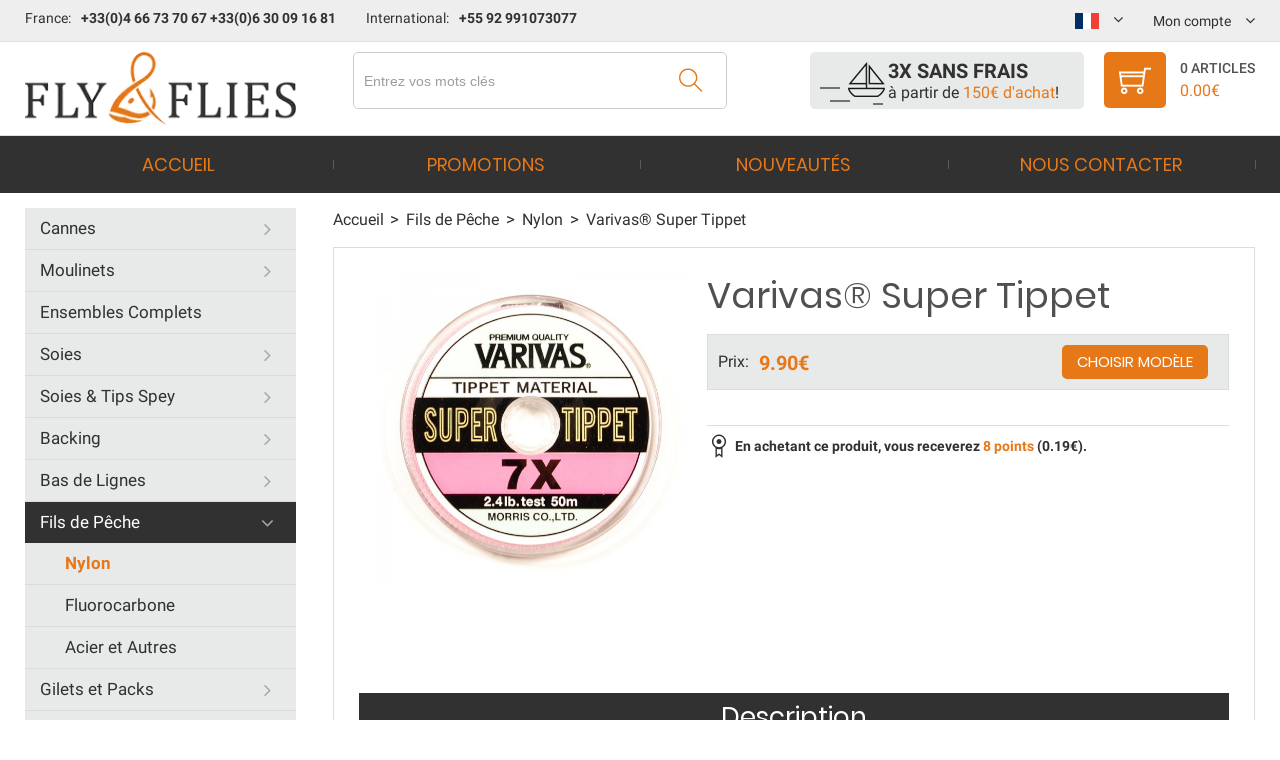

--- FILE ---
content_type: text/html; charset=UTF-8
request_url: https://flyandflies.com/fr/varivas-super-tippet-p-907
body_size: 43662
content:
<!DOCTYPE html><html lang="fr-FR">
<head>
    <meta charset="utf-8">
    <meta name="viewport" content="width=device-width, initial-scale=1.0" />
    <link rel="shortcut icon" href="/themes/theme-1/icons/favicon.ico" type="image/x-icon" />
    <link rel="apple-touch-icon" sizes="57x57" href="/themes/theme-1/icons/apple-icon-57x57.png">
    <link rel="apple-touch-icon" sizes="60x60" href="/themes/theme-1/icons/apple-icon-60x60.png">
    <link rel="apple-touch-icon" sizes="72x72" href="/themes/theme-1/icons/apple-icon-72x72.png">
    <link rel="apple-touch-icon" sizes="76x76" href="/themes/theme-1/icons/apple-icon-76x76.png">
    <link rel="apple-touch-icon" sizes="114x114" href="/themes/theme-1/icons/apple-icon-114x114.png">
    <link rel="apple-touch-icon" sizes="120x120" href="/themes/theme-1/icons/apple-icon-120x120.png">
    <link rel="apple-touch-icon" sizes="144x144" href="/themes/theme-1/icons/apple-icon-144x144.png">
    <link rel="apple-touch-icon" sizes="152x152" href="/themes/theme-1/icons/apple-icon-152x152.png">
    <link rel="apple-touch-icon" sizes="180x180" href="/themes/theme-1/icons/apple-icon-180x180.png">
    <link rel="icon" type="image/png" sizes="192x192"  href="/themes/theme-1/icons/android-icon-192x192.png">
    <link rel="icon" type="image/png" sizes="32x32" href="/themes/theme-1/icons/favicon-32x32.png">
    <link rel="icon" type="image/png" sizes="96x96" href="/themes/theme-1/icons/favicon-96x96.png">
    <link rel="icon" type="image/png" sizes="16x16" href="/themes/theme-1/icons/favicon-16x16.png">
    <link rel="manifest" href="/themes/basic/icons/manifest.json">
    <link href='https://flyandflies.com/fr/varivas-super-tippet-p-907' rel='canonical' />
    <meta name="msapplication-TileColor" content="">
    <meta name="msapplication-TileImage" content="/themes/theme-1/icons/ms-icon-144x144.png">
    <meta name="theme-color" content="">
    <base href="https://flyandflies.com/">
    <meta name="csrf-param" content="_csrf">
    <meta name="csrf-token" content="WIxTjit6uFhRZHqpCSLaVrCen0wTvc4kGp9Cl3QgKrxuwgnoZEnIEgdQLOhqSZ8CiP_cIlfP43FS_SqkJ0t_ig==">

    <script type="text/javascript">
        cookieConfig = (function(c){c.toString=function(){ return (this.path?'; path='+this.path:'')+(this.secure?'; secure':''); }; return c;})({"path":"\/","secure":true});
    </script>

        <title>Varivas® Super Tippet, Fils Nylon - Fly and Flies</title>
  
    <meta name="Description" content="Le Varivas® Super Tippet nylon allie résistance, souplesse, élasticité et mémoire. Sa résistance aux nœuds et à l’abrasion est très supérieure aux autres fils.">
<meta name="Reply-to" content="info@flyandflies.com">
<meta name="Author" content="Fly and Flies">
<meta name="Robots" content="INDEX, FOLLOW">
<meta property="og:type" content="product">
<meta property="og:url" content="https://flyandflies.com/fr/varivas-super-tippet-p-907">
<meta property="og:image" content="https://flyandflies.com/images/varivas-super-tippet-p-907/11068/600x600/FLY907.jpg">
<meta property="og:title" content="Varivas® Super Tippet">
<meta property="product:price:amount" content="9.90">
<meta property="product:price:currency" content="EUR">
<meta property="og:description" content="R&amp;eacute;sistance, souplesse et &amp;eacute;lasticit&amp;eacute;.">
<link href="https://flyandflies.com/varivas-super-tippet-p-907" rel="alternate" hreflang="x-default">
<link href="https://flyandflies.com/varivas-super-tippet-p-907" rel="alternate" hreflang="en-GB">
<link href="https://flyandflies.com/es/varivas-super-tippet-p-907" rel="alternate" hreflang="es-ES">
<link href="https://flyandflies.com/fr/varivas-super-tippet-p-907" rel="alternate" hreflang="fr-FR">
<link href="https://flyandflies.com/pt/varivas-super-tippet-p-907" rel="alternate" hreflang="pt-PT">
<link href="https://flyandflies.com/it/varivas-super-tippet-p-907" rel="alternate" hreflang="it-IT">
<link href="https://flyandflies.com/de/varivas-super-tippet-p-907" rel="alternate" hreflang="de-DE">
<script type="text/javascript">
var useCarousel = false;
var tl_js = [];var tl_start = false;var tl_include_js = [];var tl_include_loaded = [];var tl = function(a, b){ var script = { };if (typeof a == 'string' && typeof b == 'function'){ script = { 'js': [a],'script': b}} else if (typeof a == 'object' && typeof b == 'function') { script = { 'js': a,'script': b}} else if (typeof a == 'function') { script = { 'script': a}}tl_js.push(script);if (tl_start){ tl_action([script])}};
</script>
  
    <script type="application/ld+json">
{"itemListElement":[{"@type":"ListItem","position":1,"item":{"@id":"https://flyandflies.com/fr/fils-de-peche","name":"Fils de P\u00eache"}},{"@type":"ListItem","position":2,"item":{"@id":"https://flyandflies.com/fr/fils-nylon","name":"Nylon"}},{"@type":"ListItem","position":3,"item":{"@id":"https://flyandflies.com/fr/varivas-super-tippet-p-907","name":"Varivas\u00ae Super Tippet"}}],"@context":"https://schema.org","@type":"BreadcrumbList"}
</script>
<script type="application/ld+json">
{"image":"https://flyandflies.com/images/varivas-super-tippet-p-907/11068/600x600/FLY907.jpg","name":"Varivas\u00ae Super Tippet","offers":{"@type":"Offer","url":"https://flyandflies.com/fr/varivas-super-tippet-p-907","availability":"https://schema.org/InStock","priceValidUntil":"2026-07-29","price":"9.90","priceCurrency":"EUR"},"description":"R&eacute;sistance, souplesse et &eacute;lasticit&eacute;.","@context":"https://schema.org","@type":"Product"}
</script>


<style type="text/css">@font-face{font-family:'themify';src:url('themes/basic/fonts/themify.eot?-fvbane');src:url('themes/basic/fonts/themify.eot?#iefix-fvbane') format('embedded-opentype'), url('themes/basic/fonts/themify.woff?-fvbane') format('woff'), url('themes/basic/fonts/themify.ttf?-fvbane') format('truetype'), url('themes/basic/fonts/themify.svg?-fvbane#themify') format('svg');font-weight:normal;font-style:normal;font-display:swap}/* devanagari */ @font-face{font-family:'Poppins';font-style:normal;font-weight:300;src:local('Poppins Light'), local('Poppins-Light'), url(https://fonts.gstatic.com/s/poppins/v5/pxiByp8kv8JHgFVrLDz8Z11lFc-K.woff2) format('woff2');unicode-range:U+0900-097F, U+1CD0-1CF6, U+1CF8-1CF9, U+200C-200D, U+20A8, U+20B9, U+25CC, U+A830-A839, U+A8E0-A8FB;font-display:swap}/* latin-ext */ @font-face{font-family:'Poppins';font-style:normal;font-weight:300;src:local('Poppins Light'), local('Poppins-Light'), url(https://fonts.gstatic.com/s/poppins/v5/pxiByp8kv8JHgFVrLDz8Z1JlFc-K.woff2) format('woff2');unicode-range:U+0100-024F, U+0259, U+1E00-1EFF, U+2020, U+20A0-20AB, U+20AD-20CF, U+2113, U+2C60-2C7F, U+A720-A7FF;font-display:swap}/* latin */ @font-face{font-family:'Poppins';font-style:normal;font-weight:300;src:local('Poppins Light'), local('Poppins-Light'), url(https://fonts.gstatic.com/s/poppins/v5/pxiByp8kv8JHgFVrLDz8Z1xlFQ.woff2) format('woff2');unicode-range:U+0000-00FF, U+0131, U+0152-0153, U+02BB-02BC, U+02C6, U+02DA, U+02DC, U+2000-206F, U+2074, U+20AC, U+2122, U+2191, U+2193, U+2212, U+2215, U+FEFF, U+FFFD;font-display:swap}/* devanagari */ @font-face{font-family:'Poppins';font-style:normal;font-weight:400;src:local('Poppins Regular'), local('Poppins-Regular'), url(https://fonts.gstatic.com/s/poppins/v5/pxiEyp8kv8JHgFVrJJbecmNE.woff2) format('woff2');unicode-range:U+0900-097F, U+1CD0-1CF6, U+1CF8-1CF9, U+200C-200D, U+20A8, U+20B9, U+25CC, U+A830-A839, U+A8E0-A8FB;font-display:swap}/* latin-ext */ @font-face{font-family:'Poppins';font-style:normal;font-weight:400;src:local('Poppins Regular'), local('Poppins-Regular'), url(https://fonts.gstatic.com/s/poppins/v5/pxiEyp8kv8JHgFVrJJnecmNE.woff2) format('woff2');unicode-range:U+0100-024F, U+0259, U+1E00-1EFF, U+2020, U+20A0-20AB, U+20AD-20CF, U+2113, U+2C60-2C7F, U+A720-A7FF;font-display:swap}/* latin */ @font-face{font-family:'Poppins';font-style:normal;font-weight:400;src:local('Poppins Regular'), local('Poppins-Regular'), url(https://fonts.gstatic.com/s/poppins/v5/pxiEyp8kv8JHgFVrJJfecg.woff2) format('woff2');unicode-range:U+0000-00FF, U+0131, U+0152-0153, U+02BB-02BC, U+02C6, U+02DA, U+02DC, U+2000-206F, U+2074, U+20AC, U+2122, U+2191, U+2193, U+2212, U+2215, U+FEFF, U+FFFD;font-display:swap}/* devanagari */ @font-face{font-family:'Poppins';font-style:normal;font-weight:500;src:local('Poppins Medium'), local('Poppins-Medium'), url(https://fonts.gstatic.com/s/poppins/v5/pxiByp8kv8JHgFVrLGT9Z11lFc-K.woff2) format('woff2');unicode-range:U+0900-097F, U+1CD0-1CF6, U+1CF8-1CF9, U+200C-200D, U+20A8, U+20B9, U+25CC, U+A830-A839, U+A8E0-A8FB;font-display:swap}/* latin-ext */ @font-face{font-family:'Poppins';font-style:normal;font-weight:500;src:local('Poppins Medium'), local('Poppins-Medium'), url(https://fonts.gstatic.com/s/poppins/v5/pxiByp8kv8JHgFVrLGT9Z1JlFc-K.woff2) format('woff2');unicode-range:U+0100-024F, U+0259, U+1E00-1EFF, U+2020, U+20A0-20AB, U+20AD-20CF, U+2113, U+2C60-2C7F, U+A720-A7FF;font-display:swap}/* latin */ @font-face{font-family:'Poppins';font-style:normal;font-weight:500;src:local('Poppins Medium'), local('Poppins-Medium'), url(https://fonts.gstatic.com/s/poppins/v5/pxiByp8kv8JHgFVrLGT9Z1xlFQ.woff2) format('woff2');unicode-range:U+0000-00FF, U+0131, U+0152-0153, U+02BB-02BC, U+02C6, U+02DA, U+02DC, U+2000-206F, U+2074, U+20AC, U+2122, U+2191, U+2193, U+2212, U+2215, U+FEFF, U+FFFD;font-display:swap}/* devanagari */ @font-face{font-family:'Poppins';font-style:normal;font-weight:600;src:local('Poppins SemiBold'), local('Poppins-SemiBold'), url(https://fonts.gstatic.com/s/poppins/v5/pxiByp8kv8JHgFVrLEj6Z11lFc-K.woff2) format('woff2');unicode-range:U+0900-097F, U+1CD0-1CF6, U+1CF8-1CF9, U+200C-200D, U+20A8, U+20B9, U+25CC, U+A830-A839, U+A8E0-A8FB;font-display:swap}/* latin-ext */ @font-face{font-family:'Poppins';font-style:normal;font-weight:600;src:local('Poppins SemiBold'), local('Poppins-SemiBold'), url(https://fonts.gstatic.com/s/poppins/v5/pxiByp8kv8JHgFVrLEj6Z1JlFc-K.woff2) format('woff2');unicode-range:U+0100-024F, U+0259, U+1E00-1EFF, U+2020, U+20A0-20AB, U+20AD-20CF, U+2113, U+2C60-2C7F, U+A720-A7FF;font-display:swap}/* latin */ @font-face{font-family:'Poppins';font-style:normal;font-weight:600;src:local('Poppins SemiBold'), local('Poppins-SemiBold'), url(https://fonts.gstatic.com/s/poppins/v5/pxiByp8kv8JHgFVrLEj6Z1xlFQ.woff2) format('woff2');unicode-range:U+0000-00FF, U+0131, U+0152-0153, U+02BB-02BC, U+02C6, U+02DA, U+02DC, U+2000-206F, U+2074, U+20AC, U+2122, U+2191, U+2193, U+2212, U+2215, U+FEFF, U+FFFD;font-display:swap}/* devanagari */ @font-face{font-family:'Poppins';font-style:normal;font-weight:700;src:local('Poppins Bold'), local('Poppins-Bold'), url(https://fonts.gstatic.com/s/poppins/v5/pxiByp8kv8JHgFVrLCz7Z11lFc-K.woff2) format('woff2');unicode-range:U+0900-097F, U+1CD0-1CF6, U+1CF8-1CF9, U+200C-200D, U+20A8, U+20B9, U+25CC, U+A830-A839, U+A8E0-A8FB;font-display:swap}/* latin-ext */ @font-face{font-family:'Poppins';font-style:normal;font-weight:700;src:local('Poppins Bold'), local('Poppins-Bold'), url(https://fonts.gstatic.com/s/poppins/v5/pxiByp8kv8JHgFVrLCz7Z1JlFc-K.woff2) format('woff2');unicode-range:U+0100-024F, U+0259, U+1E00-1EFF, U+2020, U+20A0-20AB, U+20AD-20CF, U+2113, U+2C60-2C7F, U+A720-A7FF;font-display:swap}/* latin */ @font-face{font-family:'Poppins';font-style:normal;font-weight:700;src:local('Poppins Bold'), local('Poppins-Bold'), url(https://fonts.gstatic.com/s/poppins/v5/pxiByp8kv8JHgFVrLCz7Z1xlFQ.woff2) format('woff2');unicode-range:U+0000-00FF, U+0131, U+0152-0153, U+02BB-02BC, U+02C6, U+02DA, U+02DC, U+2000-206F, U+2074, U+20AC, U+2122, U+2191, U+2193, U+2212, U+2215, U+FEFF, U+FFFD;font-display:swap}@font-face{font-family:'Poppins';font-style:normal;font-weight:300;src:local('Poppins Light'), local('Poppins-Light'), url(https://fonts.gstatic.com/s/poppins/v5/pxiByp8kv8JHgFVrLDz8Z1xlE92JQEk.woff) format('woff');font-display:swap}@font-face{font-family:'Poppins';font-style:normal;font-weight:400;src:local('Poppins Regular'), local('Poppins-Regular'), url(https://fonts.gstatic.com/s/poppins/v5/pxiEyp8kv8JHgFVrJJfedHFHGPc.woff) format('woff');font-display:swap}@font-face{font-family:'Poppins';font-style:normal;font-weight:500;src:local('Poppins Medium'), local('Poppins-Medium'), url(https://fonts.gstatic.com/s/poppins/v5/pxiByp8kv8JHgFVrLGT9Z1xlE92JQEk.woff) format('woff');font-display:swap}@font-face{font-family:'Poppins';font-style:normal;font-weight:600;src:local('Poppins SemiBold'), local('Poppins-SemiBold'), url(https://fonts.gstatic.com/s/poppins/v5/pxiByp8kv8JHgFVrLEj6Z1xlE92JQEk.woff) format('woff');font-display:swap}@font-face{font-family:'Poppins';font-style:normal;font-weight:700;src:local('Poppins Bold'), local('Poppins-Bold'), url(https://fonts.gstatic.com/s/poppins/v5/pxiByp8kv8JHgFVrLCz7Z1xlE92JQEk.woff) format('woff');font-display:swap}/* cyrillic-ext */ @font-face{font-family:'Open Sans';font-style:normal;font-weight:400;src:local('Open Sans Regular'), local('OpenSans-Regular'), url(https://fonts.gstatic.com/s/opensans/v15/mem8YaGs126MiZpBA-UFWJ0bbck.woff2) format('woff2');unicode-range:U+0460-052F, U+1C80-1C88, U+20B4, U+2DE0-2DFF, U+A640-A69F, U+FE2E-FE2F;font-display:swap}/* cyrillic */ @font-face{font-family:'Open Sans';font-style:normal;font-weight:400;src:local('Open Sans Regular'), local('OpenSans-Regular'), url(https://fonts.gstatic.com/s/opensans/v15/mem8YaGs126MiZpBA-UFUZ0bbck.woff2) format('woff2');unicode-range:U+0400-045F, U+0490-0491, U+04B0-04B1, U+2116;font-display:swap}/* greek-ext */ @font-face{font-family:'Open Sans';font-style:normal;font-weight:400;src:local('Open Sans Regular'), local('OpenSans-Regular'), url(https://fonts.gstatic.com/s/opensans/v15/mem8YaGs126MiZpBA-UFWZ0bbck.woff2) format('woff2');unicode-range:U+1F00-1FFF;font-display:swap}/* greek */ @font-face{font-family:'Open Sans';font-style:normal;font-weight:400;src:local('Open Sans Regular'), local('OpenSans-Regular'), url(https://fonts.gstatic.com/s/opensans/v15/mem8YaGs126MiZpBA-UFVp0bbck.woff2) format('woff2');unicode-range:U+0370-03FF;font-display:swap}/* vietnamese */ @font-face{font-family:'Open Sans';font-style:normal;font-weight:400;src:local('Open Sans Regular'), local('OpenSans-Regular'), url(https://fonts.gstatic.com/s/opensans/v15/mem8YaGs126MiZpBA-UFWp0bbck.woff2) format('woff2');unicode-range:U+0102-0103, U+0110-0111, U+1EA0-1EF9, U+20AB;font-display:swap}/* latin-ext */ @font-face{font-family:'Open Sans';font-style:normal;font-weight:400;src:local('Open Sans Regular'), local('OpenSans-Regular'), url(https://fonts.gstatic.com/s/opensans/v15/mem8YaGs126MiZpBA-UFW50bbck.woff2) format('woff2');unicode-range:U+0100-024F, U+0259, U+1E00-1EFF, U+2020, U+20A0-20AB, U+20AD-20CF, U+2113, U+2C60-2C7F, U+A720-A7FF;font-display:swap}/* latin */ @font-face{font-family:'Open Sans';font-style:normal;font-weight:400;src:local('Open Sans Regular'), local('OpenSans-Regular'), url(https://fonts.gstatic.com/s/opensans/v15/mem8YaGs126MiZpBA-UFVZ0b.woff2) format('woff2');unicode-range:U+0000-00FF, U+0131, U+0152-0153, U+02BB-02BC, U+02C6, U+02DA, U+02DC, U+2000-206F, U+2074, U+20AC, U+2122, U+2191, U+2193, U+2212, U+2215, U+FEFF, U+FFFD;font-display:swap}/* cyrillic-ext */ @font-face{font-family:'Open Sans';font-style:normal;font-weight:600;src:local('Open Sans SemiBold'), local('OpenSans-SemiBold'), url(https://fonts.gstatic.com/s/opensans/v15/mem5YaGs126MiZpBA-UNirkOX-hpOqc.woff2) format('woff2');unicode-range:U+0460-052F, U+1C80-1C88, U+20B4, U+2DE0-2DFF, U+A640-A69F, U+FE2E-FE2F;font-display:swap}/* cyrillic */ @font-face{font-family:'Open Sans';font-style:normal;font-weight:600;src:local('Open Sans SemiBold'), local('OpenSans-SemiBold'), url(https://fonts.gstatic.com/s/opensans/v15/mem5YaGs126MiZpBA-UNirkOVuhpOqc.woff2) format('woff2');unicode-range:U+0400-045F, U+0490-0491, U+04B0-04B1, U+2116;font-display:swap}/* greek-ext */ @font-face{font-family:'Open Sans';font-style:normal;font-weight:600;src:local('Open Sans SemiBold'), local('OpenSans-SemiBold'), url(https://fonts.gstatic.com/s/opensans/v15/mem5YaGs126MiZpBA-UNirkOXuhpOqc.woff2) format('woff2');unicode-range:U+1F00-1FFF;font-display:swap}/* greek */ @font-face{font-family:'Open Sans';font-style:normal;font-weight:600;src:local('Open Sans SemiBold'), local('OpenSans-SemiBold'), url(https://fonts.gstatic.com/s/opensans/v15/mem5YaGs126MiZpBA-UNirkOUehpOqc.woff2) format('woff2');unicode-range:U+0370-03FF;font-display:swap}/* vietnamese */ @font-face{font-family:'Open Sans';font-style:normal;font-weight:600;src:local('Open Sans SemiBold'), local('OpenSans-SemiBold'), url(https://fonts.gstatic.com/s/opensans/v15/mem5YaGs126MiZpBA-UNirkOXehpOqc.woff2) format('woff2');unicode-range:U+0102-0103, U+0110-0111, U+1EA0-1EF9, U+20AB;font-display:swap}/* latin-ext */ @font-face{font-family:'Open Sans';font-style:normal;font-weight:600;src:local('Open Sans SemiBold'), local('OpenSans-SemiBold'), url(https://fonts.gstatic.com/s/opensans/v15/mem5YaGs126MiZpBA-UNirkOXOhpOqc.woff2) format('woff2');unicode-range:U+0100-024F, U+0259, U+1E00-1EFF, U+2020, U+20A0-20AB, U+20AD-20CF, U+2113, U+2C60-2C7F, U+A720-A7FF;font-display:swap}/* latin */ @font-face{font-family:'Open Sans';font-style:normal;font-weight:600;src:local('Open Sans SemiBold'), local('OpenSans-SemiBold'), url(https://fonts.gstatic.com/s/opensans/v15/mem5YaGs126MiZpBA-UNirkOUuhp.woff2) format('woff2');unicode-range:U+0000-00FF, U+0131, U+0152-0153, U+02BB-02BC, U+02C6, U+02DA, U+02DC, U+2000-206F, U+2074, U+20AC, U+2122, U+2191, U+2193, U+2212, U+2215, U+FEFF, U+FFFD;font-display:swap}/* cyrillic-ext */ @font-face{font-family:'Open Sans';font-style:normal;font-weight:700;src:local('Open Sans Bold'), local('OpenSans-Bold'), url(https://fonts.gstatic.com/s/opensans/v15/mem5YaGs126MiZpBA-UN7rgOX-hpOqc.woff2) format('woff2');unicode-range:U+0460-052F, U+1C80-1C88, U+20B4, U+2DE0-2DFF, U+A640-A69F, U+FE2E-FE2F;font-display:swap}/* cyrillic */ @font-face{font-family:'Open Sans';font-style:normal;font-weight:700;src:local('Open Sans Bold'), local('OpenSans-Bold'), url(https://fonts.gstatic.com/s/opensans/v15/mem5YaGs126MiZpBA-UN7rgOVuhpOqc.woff2) format('woff2');unicode-range:U+0400-045F, U+0490-0491, U+04B0-04B1, U+2116;font-display:swap}/* greek-ext */ @font-face{font-family:'Open Sans';font-style:normal;font-weight:700;src:local('Open Sans Bold'), local('OpenSans-Bold'), url(https://fonts.gstatic.com/s/opensans/v15/mem5YaGs126MiZpBA-UN7rgOXuhpOqc.woff2) format('woff2');unicode-range:U+1F00-1FFF;font-display:swap}/* greek */ @font-face{font-family:'Open Sans';font-style:normal;font-weight:700;src:local('Open Sans Bold'), local('OpenSans-Bold'), url(https://fonts.gstatic.com/s/opensans/v15/mem5YaGs126MiZpBA-UN7rgOUehpOqc.woff2) format('woff2');unicode-range:U+0370-03FF;font-display:swap}/* vietnamese */ @font-face{font-family:'Open Sans';font-style:normal;font-weight:700;src:local('Open Sans Bold'), local('OpenSans-Bold'), url(https://fonts.gstatic.com/s/opensans/v15/mem5YaGs126MiZpBA-UN7rgOXehpOqc.woff2) format('woff2');unicode-range:U+0102-0103, U+0110-0111, U+1EA0-1EF9, U+20AB;font-display:swap}/* latin-ext */ @font-face{font-family:'Open Sans';font-style:normal;font-weight:700;src:local('Open Sans Bold'), local('OpenSans-Bold'), url(https://fonts.gstatic.com/s/opensans/v15/mem5YaGs126MiZpBA-UN7rgOXOhpOqc.woff2) format('woff2');unicode-range:U+0100-024F, U+0259, U+1E00-1EFF, U+2020, U+20A0-20AB, U+20AD-20CF, U+2113, U+2C60-2C7F, U+A720-A7FF;font-display:swap}/* latin */ @font-face{font-family:'Open Sans';font-style:normal;font-weight:700;src:local('Open Sans Bold'), local('OpenSans-Bold'), url(https://fonts.gstatic.com/s/opensans/v15/mem5YaGs126MiZpBA-UN7rgOUuhp.woff2) format('woff2');unicode-range:U+0000-00FF, U+0131, U+0152-0153, U+02BB-02BC, U+02C6, U+02DA, U+02DC, U+2000-206F, U+2074, U+20AC, U+2122, U+2191, U+2193, U+2212, U+2215, U+FEFF, U+FFFD;font-display:swap}@font-face{font-family:'Open Sans';font-style:normal;font-weight:400;src:local('Open Sans Regular'), local('OpenSans-Regular'), url(https://fonts.gstatic.com/s/opensans/v15/mem8YaGs126MiZpBA-UFVZ0df8pkAg.woff) format('woff');font-display:swap}@font-face{font-family:'Open Sans';font-style:normal;font-weight:600;src:local('Open Sans SemiBold'), local('OpenSans-SemiBold'), url(https://fonts.gstatic.com/s/opensans/v15/mem5YaGs126MiZpBA-UNirkOUuhvKKSTjw.woff) format('woff');font-display:swap}@font-face{font-family:'Open Sans';font-style:normal;font-weight:700;src:local('Open Sans Bold'), local('OpenSans-Bold'), url(https://fonts.gstatic.com/s/opensans/v15/mem5YaGs126MiZpBA-UN7rgOUuhvKKSTjw.woff) format('woff');font-display:swap}/* cyrillic-ext */ @font-face{font-family:'Roboto';font-style:normal;font-weight:300;src:local('Roboto Light'), local('Roboto-Light'), url(https://fonts.gstatic.com/s/roboto/v18/KFOlCnqEu92Fr1MmSU5fCRc4EsA.woff2) format('woff2');unicode-range:U+0460-052F, U+1C80-1C88, U+20B4, U+2DE0-2DFF, U+A640-A69F, U+FE2E-FE2F}/* cyrillic */ @font-face{font-family:'Roboto';font-style:normal;font-weight:300;src:local('Roboto Light'), local('Roboto-Light'), url(https://fonts.gstatic.com/s/roboto/v18/KFOlCnqEu92Fr1MmSU5fABc4EsA.woff2) format('woff2');unicode-range:U+0400-045F, U+0490-0491, U+04B0-04B1, U+2116}/* greek-ext */ @font-face{font-family:'Roboto';font-style:normal;font-weight:300;src:local('Roboto Light'), local('Roboto-Light'), url(https://fonts.gstatic.com/s/roboto/v18/KFOlCnqEu92Fr1MmSU5fCBc4EsA.woff2) format('woff2');unicode-range:U+1F00-1FFF}/* greek */ @font-face{font-family:'Roboto';font-style:normal;font-weight:300;src:local('Roboto Light'), local('Roboto-Light'), url(https://fonts.gstatic.com/s/roboto/v18/KFOlCnqEu92Fr1MmSU5fBxc4EsA.woff2) format('woff2');unicode-range:U+0370-03FF}/* vietnamese */ @font-face{font-family:'Roboto';font-style:normal;font-weight:300;src:local('Roboto Light'), local('Roboto-Light'), url(https://fonts.gstatic.com/s/roboto/v18/KFOlCnqEu92Fr1MmSU5fCxc4EsA.woff2) format('woff2');unicode-range:U+0102-0103, U+0110-0111, U+1EA0-1EF9, U+20AB}/* latin-ext */ @font-face{font-family:'Roboto';font-style:normal;font-weight:300;src:local('Roboto Light'), local('Roboto-Light'), url(https://fonts.gstatic.com/s/roboto/v18/KFOlCnqEu92Fr1MmSU5fChc4EsA.woff2) format('woff2');unicode-range:U+0100-024F, U+0259, U+1E00-1EFF, U+2020, U+20A0-20AB, U+20AD-20CF, U+2113, U+2C60-2C7F, U+A720-A7FF}/* latin */ @font-face{font-family:'Roboto';font-style:normal;font-weight:300;src:local('Roboto Light'), local('Roboto-Light'), url(https://fonts.gstatic.com/s/roboto/v18/KFOlCnqEu92Fr1MmSU5fBBc4.woff2) format('woff2');unicode-range:U+0000-00FF, U+0131, U+0152-0153, U+02BB-02BC, U+02C6, U+02DA, U+02DC, U+2000-206F, U+2074, U+20AC, U+2122, U+2191, U+2193, U+2212, U+2215, U+FEFF, U+FFFD}/* cyrillic-ext */ @font-face{font-family:'Roboto';font-style:normal;font-weight:400;src:local('Roboto'), local('Roboto-Regular'), url(https://fonts.gstatic.com/s/roboto/v18/KFOmCnqEu92Fr1Mu72xKOzY.woff2) format('woff2');unicode-range:U+0460-052F, U+1C80-1C88, U+20B4, U+2DE0-2DFF, U+A640-A69F, U+FE2E-FE2F}/* cyrillic */ @font-face{font-family:'Roboto';font-style:normal;font-weight:400;src:local('Roboto'), local('Roboto-Regular'), url(https://fonts.gstatic.com/s/roboto/v18/KFOmCnqEu92Fr1Mu5mxKOzY.woff2) format('woff2');unicode-range:U+0400-045F, U+0490-0491, U+04B0-04B1, U+2116}/* greek-ext */ @font-face{font-family:'Roboto';font-style:normal;font-weight:400;src:local('Roboto'), local('Roboto-Regular'), url(https://fonts.gstatic.com/s/roboto/v18/KFOmCnqEu92Fr1Mu7mxKOzY.woff2) format('woff2');unicode-range:U+1F00-1FFF}/* greek */ @font-face{font-family:'Roboto';font-style:normal;font-weight:400;src:local('Roboto'), local('Roboto-Regular'), url(https://fonts.gstatic.com/s/roboto/v18/KFOmCnqEu92Fr1Mu4WxKOzY.woff2) format('woff2');unicode-range:U+0370-03FF}/* vietnamese */ @font-face{font-family:'Roboto';font-style:normal;font-weight:400;src:local('Roboto'), local('Roboto-Regular'), url(https://fonts.gstatic.com/s/roboto/v18/KFOmCnqEu92Fr1Mu7WxKOzY.woff2) format('woff2');unicode-range:U+0102-0103, U+0110-0111, U+1EA0-1EF9, U+20AB}/* latin-ext */ @font-face{font-family:'Roboto';font-style:normal;font-weight:400;src:local('Roboto'), local('Roboto-Regular'), url(https://fonts.gstatic.com/s/roboto/v18/KFOmCnqEu92Fr1Mu7GxKOzY.woff2) format('woff2');unicode-range:U+0100-024F, U+0259, U+1E00-1EFF, U+2020, U+20A0-20AB, U+20AD-20CF, U+2113, U+2C60-2C7F, U+A720-A7FF}/* latin */ @font-face{font-family:'Roboto';font-style:normal;font-weight:400;src:local('Roboto'), local('Roboto-Regular'), url(https://fonts.gstatic.com/s/roboto/v18/KFOmCnqEu92Fr1Mu4mxK.woff2) format('woff2');unicode-range:U+0000-00FF, U+0131, U+0152-0153, U+02BB-02BC, U+02C6, U+02DA, U+02DC, U+2000-206F, U+2074, U+20AC, U+2122, U+2191, U+2193, U+2212, U+2215, U+FEFF, U+FFFD}/* cyrillic-ext */ @font-face{font-family:'Roboto';font-style:normal;font-weight:500;src:local('Roboto Medium'), local('Roboto-Medium'), url(https://fonts.gstatic.com/s/roboto/v18/KFOlCnqEu92Fr1MmEU9fCRc4EsA.woff2) format('woff2');unicode-range:U+0460-052F, U+1C80-1C88, U+20B4, U+2DE0-2DFF, U+A640-A69F, U+FE2E-FE2F}/* cyrillic */ @font-face{font-family:'Roboto';font-style:normal;font-weight:500;src:local('Roboto Medium'), local('Roboto-Medium'), url(https://fonts.gstatic.com/s/roboto/v18/KFOlCnqEu92Fr1MmEU9fABc4EsA.woff2) format('woff2');unicode-range:U+0400-045F, U+0490-0491, U+04B0-04B1, U+2116}/* greek-ext */ @font-face{font-family:'Roboto';font-style:normal;font-weight:500;src:local('Roboto Medium'), local('Roboto-Medium'), url(https://fonts.gstatic.com/s/roboto/v18/KFOlCnqEu92Fr1MmEU9fCBc4EsA.woff2) format('woff2');unicode-range:U+1F00-1FFF}/* greek */ @font-face{font-family:'Roboto';font-style:normal;font-weight:500;src:local('Roboto Medium'), local('Roboto-Medium'), url(https://fonts.gstatic.com/s/roboto/v18/KFOlCnqEu92Fr1MmEU9fBxc4EsA.woff2) format('woff2');unicode-range:U+0370-03FF}/* vietnamese */ @font-face{font-family:'Roboto';font-style:normal;font-weight:500;src:local('Roboto Medium'), local('Roboto-Medium'), url(https://fonts.gstatic.com/s/roboto/v18/KFOlCnqEu92Fr1MmEU9fCxc4EsA.woff2) format('woff2');unicode-range:U+0102-0103, U+0110-0111, U+1EA0-1EF9, U+20AB}/* latin-ext */ @font-face{font-family:'Roboto';font-style:normal;font-weight:500;src:local('Roboto Medium'), local('Roboto-Medium'), url(https://fonts.gstatic.com/s/roboto/v18/KFOlCnqEu92Fr1MmEU9fChc4EsA.woff2) format('woff2');unicode-range:U+0100-024F, U+0259, U+1E00-1EFF, U+2020, U+20A0-20AB, U+20AD-20CF, U+2113, U+2C60-2C7F, U+A720-A7FF}/* latin */ @font-face{font-family:'Roboto';font-style:normal;font-weight:500;src:local('Roboto Medium'), local('Roboto-Medium'), url(https://fonts.gstatic.com/s/roboto/v18/KFOlCnqEu92Fr1MmEU9fBBc4.woff2) format('woff2');unicode-range:U+0000-00FF, U+0131, U+0152-0153, U+02BB-02BC, U+02C6, U+02DA, U+02DC, U+2000-206F, U+2074, U+20AC, U+2122, U+2191, U+2193, U+2212, U+2215, U+FEFF, U+FFFD}/* cyrillic-ext */ @font-face{font-family:'Roboto';font-style:normal;font-weight:700;src:local('Roboto Bold'), local('Roboto-Bold'), url(https://fonts.gstatic.com/s/roboto/v18/KFOlCnqEu92Fr1MmWUlfCRc4EsA.woff2) format('woff2');unicode-range:U+0460-052F, U+1C80-1C88, U+20B4, U+2DE0-2DFF, U+A640-A69F, U+FE2E-FE2F}/* cyrillic */ @font-face{font-family:'Roboto';font-style:normal;font-weight:700;src:local('Roboto Bold'), local('Roboto-Bold'), url(https://fonts.gstatic.com/s/roboto/v18/KFOlCnqEu92Fr1MmWUlfABc4EsA.woff2) format('woff2');unicode-range:U+0400-045F, U+0490-0491, U+04B0-04B1, U+2116}/* greek-ext */ @font-face{font-family:'Roboto';font-style:normal;font-weight:700;src:local('Roboto Bold'), local('Roboto-Bold'), url(https://fonts.gstatic.com/s/roboto/v18/KFOlCnqEu92Fr1MmWUlfCBc4EsA.woff2) format('woff2');unicode-range:U+1F00-1FFF}/* greek */ @font-face{font-family:'Roboto';font-style:normal;font-weight:700;src:local('Roboto Bold'), local('Roboto-Bold'), url(https://fonts.gstatic.com/s/roboto/v18/KFOlCnqEu92Fr1MmWUlfBxc4EsA.woff2) format('woff2');unicode-range:U+0370-03FF}/* vietnamese */ @font-face{font-family:'Roboto';font-style:normal;font-weight:700;src:local('Roboto Bold'), local('Roboto-Bold'), url(https://fonts.gstatic.com/s/roboto/v18/KFOlCnqEu92Fr1MmWUlfCxc4EsA.woff2) format('woff2');unicode-range:U+0102-0103, U+0110-0111, U+1EA0-1EF9, U+20AB}/* latin-ext */ @font-face{font-family:'Roboto';font-style:normal;font-weight:700;src:local('Roboto Bold'), local('Roboto-Bold'), url(https://fonts.gstatic.com/s/roboto/v18/KFOlCnqEu92Fr1MmWUlfChc4EsA.woff2) format('woff2');unicode-range:U+0100-024F, U+0259, U+1E00-1EFF, U+2020, U+20A0-20AB, U+20AD-20CF, U+2113, U+2C60-2C7F, U+A720-A7FF}/* latin */ @font-face{font-family:'Roboto';font-style:normal;font-weight:700;src:local('Roboto Bold'), local('Roboto-Bold'), url(https://fonts.gstatic.com/s/roboto/v18/KFOlCnqEu92Fr1MmWUlfBBc4.woff2) format('woff2');unicode-range:U+0000-00FF, U+0131, U+0152-0153, U+02BB-02BC, U+02C6, U+02DA, U+02DC, U+2000-206F, U+2074, U+20AC, U+2122, U+2191, U+2193, U+2212, U+2215, U+FEFF, U+FFFD}@font-face{font-family:'Roboto';font-style:normal;font-weight:300;src:local('Roboto Light'), local('Roboto-Light'), url(https://fonts.gstatic.com/s/roboto/v18/KFOlCnqEu92Fr1MmSU5fBBc-AMP6lQ.woff) format('woff')}@font-face{font-family:'Roboto';font-style:normal;font-weight:400;src:local('Roboto'), local('Roboto-Regular'), url(https://fonts.gstatic.com/s/roboto/v18/KFOmCnqEu92Fr1Mu4mxMKTU1Kg.woff) format('woff');font-display:swap}@font-face{font-family:'Roboto';font-style:normal;font-weight:500;src:local('Roboto Medium'), local('Roboto-Medium'), url(https://fonts.gstatic.com/s/roboto/v18/KFOlCnqEu92Fr1MmEU9fBBc-AMP6lQ.woff) format('woff');font-display:swap}@font-face{font-family:'Roboto';font-style:normal;font-weight:700;src:local('Roboto Bold'), local('Roboto-Bold'), url(https://fonts.gstatic.com/s/roboto/v18/KFOlCnqEu92Fr1MmWUlfBBc-AMP6lQ.woff) format('woff');font-display:swap}@font-face{font-family:'FontAwesome';src:url('themes/basic/fonts/fontawesome-webfont.eot?v=3.2.1');src:url('themes/basic/fonts/fontawesome-webfont.eot?#iefix&v=3.2.1') format('embedded-opentype'), url('themes/basic/fonts/fontawesome-webfont.woff?v=3.2.1') format('woff'), url('themes/basic/fonts/fontawesome-webfont.ttf?v=3.2.1') format('truetype'), url('themes/basic/fonts/fontawesome-webfont.svg#fontawesomeregular?v=3.2.1') format('svg');font-weight:normal;font-style:normal;font-display:swap}@font-face{font-family:'Hind';font-style:normal;font-weight:300;src:local('Hind Light'), local('Hind-Light'), url(//fonts.gstatic.com/s/hind/v6/woSH4aW-1wuybBQItyfdsvY6323mHUZFJMgTvxaG2iE.woff2) format('woff2');unicode-range:U+02BC, U+0900-097F, U+1CD0-1CF6, U+1CF8-1CF9, U+200B-200D, U+20A8, U+20B9, U+25CC, U+A830-A839, U+A8E0-A8FB;font-display:swap}/* latin-ext */ @font-face{font-family:'Hind';font-style:normal;font-weight:300;src:local('Hind Light'), local('Hind-Light'), url(//fonts.gstatic.com/s/hind/v6/FdFTd030tby8r55hlt7EYfY6323mHUZFJMgTvxaG2iE.woff2) format('woff2');unicode-range:U+0100-024F, U+1E00-1EFF, U+20A0-20AB, U+20AD-20CF, U+2C60-2C7F, U+A720-A7FF;font-display:swap}/* latin */ @font-face{font-family:'Hind';font-style:normal;font-weight:300;src:local('Hind Light'), local('Hind-Light'), url(//fonts.gstatic.com/s/hind/v6/0IXD51eZ8qgi73bhvRidlQ.woff2) format('woff2');unicode-range:U+0000-00FF, U+0131, U+0152-0153, U+02C6, U+02DA, U+02DC, U+2000-206F, U+2074, U+20AC, U+2212, U+2215, U+E0FF, U+EFFD, U+F000;font-display:swap}/* devanagari */ @font-face{font-family:'Hind';font-style:normal;font-weight:400;src:local('Hind'), local('Hind-Regular'), url(//fonts.gstatic.com/s/hind/v6/Vb88BBmXXgbpZxolKzz6dw.woff2) format('woff2');unicode-range:U+02BC, U+0900-097F, U+1CD0-1CF6, U+1CF8-1CF9, U+200B-200D, U+20A8, U+20B9, U+25CC, U+A830-A839, U+A8E0-A8FB;font-display:swap}/* latin-ext */ @font-face{font-family:'Hind';font-style:normal;font-weight:400;src:local('Hind'), local('Hind-Regular'), url(//fonts.gstatic.com/s/hind/v6/eND698DA6CUFWomaRdrTiw.woff2) format('woff2');unicode-range:U+0100-024F, U+1E00-1EFF, U+20A0-20AB, U+20AD-20CF, U+2C60-2C7F, U+A720-A7FF;font-display:swap}/* latin */ @font-face{font-family:'Hind';font-style:normal;font-weight:400;src:local('Hind'), local('Hind-Regular'), url(//fonts.gstatic.com/s/hind/v6/xLdg5JI0N_C2fvyu9XVzXg.woff2) format('woff2');unicode-range:U+0000-00FF, U+0131, U+0152-0153, U+02C6, U+02DA, U+02DC, U+2000-206F, U+2074, U+20AC, U+2212, U+2215, U+E0FF, U+EFFD, U+F000;font-display:swap}/* devanagari */ @font-face{font-family:'Hind';font-style:normal;font-weight:500;src:local('Hind Medium'), local('Hind-Medium'), url(//fonts.gstatic.com/s/hind/v6/bWPw4Za2XndpOjggSNN5JPY6323mHUZFJMgTvxaG2iE.woff2) format('woff2');unicode-range:U+02BC, U+0900-097F, U+1CD0-1CF6, U+1CF8-1CF9, U+200B-200D, U+20A8, U+20B9, U+25CC, U+A830-A839, U+A8E0-A8FB;font-display:swap}/* latin-ext */ @font-face{font-family:'Hind';font-style:normal;font-weight:500;src:local('Hind Medium'), local('Hind-Medium'), url(//fonts.gstatic.com/s/hind/v6/TCDCvLw6ewp4kJ2WSI4MT_Y6323mHUZFJMgTvxaG2iE.woff2) format('woff2');unicode-range:U+0100-024F, U+1E00-1EFF, U+20A0-20AB, U+20AD-20CF, U+2C60-2C7F, U+A720-A7FF;font-display:swap}/* latin */ @font-face{font-family:'Hind';font-style:normal;font-weight:500;src:local('Hind Medium'), local('Hind-Medium'), url(//fonts.gstatic.com/s/hind/v6/_JiDQLq4JWzs7prWhNNmuA.woff2) format('woff2');unicode-range:U+0000-00FF, U+0131, U+0152-0153, U+02C6, U+02DA, U+02DC, U+2000-206F, U+2074, U+20AC, U+2212, U+2215, U+E0FF, U+EFFD, U+F000;font-display:swap}/* devanagari */ @font-face{font-family:'Hind';font-style:normal;font-weight:600;src:local('Hind SemiBold'), local('Hind-SemiBold'), url(//fonts.gstatic.com/s/hind/v6/HMitXFBPwJyXZfGm6rEhuvY6323mHUZFJMgTvxaG2iE.woff2) format('woff2');unicode-range:U+02BC, U+0900-097F, U+1CD0-1CF6, U+1CF8-1CF9, U+200B-200D, U+20A8, U+20B9, U+25CC, U+A830-A839, U+A8E0-A8FB;font-display:swap}/* latin-ext */ @font-face{font-family:'Hind';font-style:normal;font-weight:600;src:local('Hind SemiBold'), local('Hind-SemiBold'), url(//fonts.gstatic.com/s/hind/v6/-H4xgvCtDmIfFNvmoAPAKvY6323mHUZFJMgTvxaG2iE.woff2) format('woff2');unicode-range:U+0100-024F, U+1E00-1EFF, U+20A0-20AB, U+20AD-20CF, U+2C60-2C7F, U+A720-A7FF;font-display:swap}/* latin */ @font-face{font-family:'Hind';font-style:normal;font-weight:600;src:local('Hind SemiBold'), local('Hind-SemiBold'), url(//fonts.gstatic.com/s/hind/v6/A2xpLU2z2kq5byuh5bkohg.woff2) format('woff2');unicode-range:U+0000-00FF, U+0131, U+0152-0153, U+02C6, U+02DA, U+02DC, U+2000-206F, U+2074, U+20AC, U+2212, U+2215, U+E0FF, U+EFFD, U+F000;font-display:swap}/* devanagari */ @font-face{font-family:'Hind';font-style:normal;font-weight:700;src:local('Hind Bold'), local('Hind-Bold'), url(//fonts.gstatic.com/s/hind/v6/AFoPIhbuX_gBhSszntNC0_Y6323mHUZFJMgTvxaG2iE.woff2) format('woff2');unicode-range:U+02BC, U+0900-097F, U+1CD0-1CF6, U+1CF8-1CF9, U+200B-200D, U+20A8, U+20B9, U+25CC, U+A830-A839, U+A8E0-A8FB;font-display:swap}/* latin-ext */ @font-face{font-family:'Hind';font-style:normal;font-weight:700;src:local('Hind Bold'), local('Hind-Bold'), url(//fonts.gstatic.com/s/hind/v6/503ks6dbq2nVdfUL61JyAfY6323mHUZFJMgTvxaG2iE.woff2) format('woff2');unicode-range:U+0100-024F, U+1E00-1EFF, U+20A0-20AB, U+20AD-20CF, U+2C60-2C7F, U+A720-A7FF;font-display:swap}/* latin */ @font-face{font-family:'Hind';font-style:normal;font-weight:700;src:local('Hind Bold'), local('Hind-Bold'), url(//fonts.gstatic.com/s/hind/v6/PQuIEfcr_wdF_zOSNjqWKQ.woff2) format('woff2');unicode-range:U+0000-00FF, U+0131, U+0152-0153, U+02C6, U+02DA, U+02DC, U+2000-206F, U+2074, U+20AC, U+2212, U+2215, U+E0FF, U+EFFD, U+F000;font-display:swap}@font-face{font-family:'Varela Round';font-style:normal;font-weight:400;src:local('Varela Round'), local('VarelaRound-Regular'), url(//fonts.gstatic.com/s/varelaround/v7/APH4jr0uSos5wiut5cpjrkByb1TKJa77egybnpn19yM.woff2) format('woff2');unicode-range:U+0590-05FF, U+20AA, U+25CC, U+FB1D-FB4F;font-display:swap}/* latin */ @font-face{font-family:'Varela Round';font-style:normal;font-weight:400;src:local('Varela Round'), local('VarelaRound-Regular'), url(//fonts.gstatic.com/s/varelaround/v7/APH4jr0uSos5wiut5cpjrugdm0LZdjqr5-oayXSOefg.woff2) format('woff2');unicode-range:U+0000-00FF, U+0131, U+0152-0153, U+02C6, U+02DA, U+02DC, U+2000-206F, U+2074, U+20AC, U+2212, U+2215, U+E0FF, U+EFFD, U+F000;font-display:swap}@font-face{font-family:'Varela Round';font-style:normal;font-weight:400;src:local('Varela Round Regular'), local('VarelaRound-Regular'), url(https://fonts.gstatic.com/s/varelaround/v8/APH4jr0uSos5wiut5cpjrnhCUOGz7vYGh680lGh-uXM.woff) format('woff');font-display:swap}@font-face{font-family:'trueloaded';src:url('themes/basic/fonts/trueloaded.eot?4rk52p');src:url('themes/basic/fonts/trueloaded.eot?4rk52p#iefix') format('embedded-opentype'), url('themes/basic/fonts/trueloaded.ttf?4rk52p') format('truetype'), url('themes/basic/fonts/trueloaded.woff?4rk52p') format('woff'), url('themes/basic/fonts/trueloaded.svg?4rk52p#trueloaded') format('svg');font-weight:normal;font-style:normal;font-display:swap}*{-webkit-box-sizing:border-box;-moz-box-sizing:border-box;box-sizing:border-box}html{font-size:100%;overflow-y:scroll;-webkit-text-size-adjust:100%;-ms-text-size-adjust:100%}html, button, input, select, textarea{font-family:Tahoma, Verdana, Arial, sans-serif}input[type="text"], input[type="email"], input[type="tel"], input[type="password"]{padding:5px 10px}body{color:#141412;background:#fff;line-height:1.5;margin:0;font-family:Tahoma, Verdana, Arial, sans-serif}h1, h2, h3, h4, h5, h6{clear:both;line-height:1.3}h1{margin:0 0 33px}h2{margin:0 0 25px 0}h3{font-size:22px;margin:0 0 22px 0}h4{margin:0 0 15px 0}h5{margin:0 0 10px 0}h6{margin:0 0 10px 0}menu, ol, ul{padding:0 0 0 40px}ul{list-style-type:square}nav ul, nav ol{list-style:none;list-style-image:none}li > ul, li > ol{margin:0}img{-ms-interpolation-mode:bicubic;border:0;vertical-align:middle;max-width:100%;height:auto}button, input, select, textarea{font-size:100%;margin:0;max-width:100%;vertical-align:baseline}button, input{line-height:normal}button, html input[type="button"], input[type="reset"], input[type="submit"]{-webkit-appearance:button;cursor:pointer}button[disabled], input[disabled]{cursor:default}input[type="checkbox"], input[type="radio"]{padding:0}input[type="search"]::-webkit-search-decoration{-webkit-appearance:none}button::-moz-focus-inner, input::-moz-focus-inner{border:0;padding:0}textarea{overflow:auto;vertical-align:top}table{border-collapse:collapse;border-spacing:0;font-size:inherit;line-height:2;width:100%}caption, th, td{font-weight:normal}caption{font-size:16px;margin:20px 0}th{font-weight:bold}td{font-size:inherit}p{margin:0}.btn, .btn-1, .btn-2, .btn-3{text-decoration:none;display:inline-block;cursor:pointer;vertical-align:middle;border:none}.btn:hover, .btn-1:hover, .btn-2:hover, .btn-3:hover{text-decoration:none}.main-width, .type-1 > .block{margin:0 auto}.main-width:after{content:'';clear:both;display:block}.box-block:after{content:'';clear:both;display:block}.box-block.type-2 > .block, .box-block.type-3 > .block, .box-block.type-4 > .block, .box-block.type-5 > .block, .box-block.type-6 > .block, .box-block.type-7 > .block, .box-block.type-8 > .block, .box-block.type-9 > .block, .box-block.type-10 > .block, .box-block.type-11 > .block, .box-block.type-12 > .block, .box-block.type-13 > .block, .box-block.type-14 > .block, .box-block.type-15 > .block{float:left}.box-block.type-2 > .block:nth-child(1){width:50%}.box-block.type-2 > .block:nth-child(2){width:50%}.box-block.type-3 > .block:nth-child(1){width:33.33%}.box-block.type-3 > .block:nth-child(2){width:33.33%}.box-block.type-3 > .block:nth-child(3){width:33.33%}.box-block.type-4 > .block:nth-child(1){width:66.66%}.box-block.type-4 > .block:nth-child(2){width:33.33%}.box-block.type-5 > .block:nth-child(1){width:33.33%}.box-block.type-5 > .block:nth-child(2){width:66.66%}.box-block.type-6 > .block:nth-child(1){width:25%}.box-block.type-6 > .block:nth-child(2){width:75%}.box-block.type-7 > .block:nth-child(1){width:75%}.box-block.type-7 > .block:nth-child(2){width:25%}.box-block.type-8 > .block:nth-child(1){width:25%}.box-block.type-8 > .block:nth-child(2){width:50%}.box-block.type-8 > .block:nth-child(3){width:25%}.box-block.type-9 > .block:nth-child(1){width:20%}.box-block.type-9 > .block:nth-child(2){width:80%}.box-block.type-10 > .block:nth-child(1){width:80%}.box-block.type-10 > .block:nth-child(2){width:20%}.box-block.type-11 > .block:nth-child(1){width:40%}.box-block.type-11 > .block:nth-child(2){width:60%}.box-block.type-12 > .block:nth-child(1){width:60%}.box-block.type-12 > .block:nth-child(2){width:40%}.box-block.type-13 > .block:nth-child(1){width:20%}.box-block.type-13 > .block:nth-child(2){width:60%}.box-block.type-13 > .block:nth-child(3){width:20%}.box-block.type-14 > .block{width:25%}.box-block.type-15 > .block{width:20%}.block{text-align:center;min-height:1px}.block > .box, .block > .box-block{text-align:left}/*.box-block:not(.tabs){display:flex}.box-block:not(.tabs) > .block{flex-grow:1}*/ @keyframes load8{0%{-webkit-transform:rotate(0deg);transform:rotate(0deg)}100%{-webkit-transform:rotate(360deg);transform:rotate(360deg)}}.w-menu-style-1 .box{float:none;text-align:center}.w-menu-style-1 .menu-ico{background-color:#183d78;color:#ffffff;font-size:23px;height:40px;width:40px;line-height:40px}.w-menu-style-1 > ul{color:#e77817;font-size:16px;position:relative;text-align:center;white-space:nowrap;width:100%;z-index:21;display:flex}.w-menu-style-1 > ul > li{flex-grow:1;max-width:25%}.w-menu-style-1 > ul > li > a > span, .w-menu-style-1 > ul > li > .no-link > span{font-size:18px;text-transform:uppercase;line-height:1.2;display:block;font-family:'poppins', Verdana, Arial, sans-serif;border-right:1px solid #5c5c54;padding:0 8px}.w-menu-style-1 > ul > li > a:after, .w-menu-style-1 > ul > li > .no-link:after{bottom:14px;position:absolute;right:-1px;top:14px;content:'';border-right:1px solid #5c5c54}.w-menu-style-1 > ul > li > a, .w-menu-style-1 > ul > li > .no-link{font-size:18px;position:relative;text-transform:uppercase;line-height:1.2;display:block;font-family:'poppins', Verdana, Arial, sans-serif;padding:14px 0}.w-menu-style-1 > ul > li > a:hover, .w-menu-style-1 > ul > li > .no-link:hover{text-decoration:none}.w-menu-style-1 > ul > li > ul > li > a:before{color:#e77817;font-size:16px;vertical-align:middle;content:'\f101';display:inline-block;font-family:'fontAwesome', Verdana, Arial, sans-serif;margin-right:13px}.w-menu-style-1 > ul > li > ul > li > a{font-size:18px}.w-menu-style-1 > ul > li > ul > li > a:hover, .w-menu-style-1 > ul > li > ul > li > .no-link:hover{text-decoration:none}.w-menu-style-1 > ul > li > ul > li > ul{top:100%;z-index:23;display:block}.w-menu-style-1 > ul > li > ul > li > ul > li > ul{z-index:24}.w-menu-style-1 > ul > li > ul > li > ul > li > ul > li > ul{z-index:25}.w-menu-style-1 > ul > li > ul > li > ul >li > a:before{color:#e77817;font-size:10px;vertical-align:middle;content:'\f10c';font-family:'fontAwesome', Verdana, Arial, sans-serif;margin-right:13px}.w-menu-style-1 > ul > li > ul > li > ul li a, .w-menu-style-1 > ul > li > ul > li > ul li .no-link{font-size:14px;padding-right:20px;padding-left:35px}.w-menu-style-1 > ul > li > ul > li > ul li a:hover, .w-menu-style-1 > ul > li > ul > li > ul li .no-link:hover{text-decoration:none}.w-menu-style-1 > ul > li > ul > li a, .w-menu-style-1 > ul > li > ul > li .no-link{color:#313131;min-width:150px;padding:5px 15px}.w-menu-style-1 > ul > li > ul > li span{vertical-align:middle}.w-menu-style-1 > ul > li > ul > li ul{min-width:150px;display:none}.w-menu-style-1 > ul > li > ul li:hover > a{background-color:#313131;color:#fff}.w-menu-style-1 > ul > li >ul{padding:40px 0 40px 20px}.w-menu-style-1 > ul > li ul{background-color:#e8e9e9;left:0;top:100%;width:100%;z-index:22}.w-menu-style-1 > ul > li:first-child > a >span, .w-menu-style-1 > ul > li:first-child > .no-link >span{border-left:1px solid #5c5c54}.w-menu-style-1 > ul > li:hover > a{background-color:#e77817;color:#fff}.w-menu-style-1 > ul > li:hover > a:after{display:none}.w-menu-style-1 > ul > li:hover > a> span{border:none}.w-menu-style-1 >ul > li >.parent:after{position:absolute;right:19px;top:50%;content:'\e64b';font-family:'themify';margin-top:-10px}.w-menu-style-1 >ul>li:hover> ul{display:block}.w-menu-style-1 >ul>li> ul{box-shadow:0 0 10px rgba(0,0,0,.3);position:absolute;display:none}.w-menu-style-1 >ul>li> ul> li{float:left;width:25%;padding-right:20px}.w-menu-style-1 a{color:inherit;font-family:'poppins', Verdana, Arial, sans-serif}.w-menu-style-1 li{clear:none!important;float:none;width:auto;display:inline-block;margin:0 0}.w-menu-style-1 li a, .w-menu-style-1 li .no-link{vertical-align:middle;display:inline-block}.w-menu-style-1 li li a, .w-menu-style-1 li li .no-link{display:block}.w-menu-style-1 ul{list-style:none;padding:0 0;margin:0 0}.w-menu-style-1 ul ul li{text-align:left;display:block!important}.w-menu-style-1 ul ul ul{top:0}@media (max-width:1300px){.w-menu-style-1 > ul > li{padding:10px 0}.w-menu-style-1 > ul > li > a, .w-menu-style-1 > ul > li > .no-link{padding:8px 8px}}@media (max-width:1024px){.w-menu-style-1 > ul > li > ul > li > a, .w-menu-style-1 > ul > li > ul > li > .no-link{font-size:16px;padding:7px 20px}}@media (max-width:900px){.w-menu-style-1 .products-link1{display:none!important}.w-menu-style-1 > ul > li:first-child > a, .w-menu-style-1 > ul > li:first-child > .no-link, .w-menu-style-1 > ul > li > a:after, .w-menu-style-1 > ul > li > .no-link:after{border:none}}@media (max-width:720px){.w-menu-style-1 .menu-ico{padding-left:10px}.w-menu-style-1 .w-menu-style-1.hided.menu .menu-ico.active{background-color:#313131;color:#fff}.w-menu-style-1 > ul > li > a, .w-menu-style-1 > ul > li > .no-link{font-size:15px}}@media (min-width:916px){.w-menu-style-1 .products-link{display:none}}#company_vat_status{color:red;font-size:14px;font-style:italic;margin-bottom:15px}#frmCheckout{padding:0 20px;margin-top:0}#regular_offers{width:50%;margin-top:4px}.acc-text li{list-style-type:disc}.accept-block{margin-top:25px}.address-book .item{width:49%;border:1px solid #e1e1e1;margin-bottom:20px}.address-book .item .address-wrapper{padding:10px 10px}.address-book .item .heading-4{font-weight:600;text-transform:uppercase;border-bottom:1px solid #e1e1e1;padding:10px 10px}.address-book .item .heading-4 .btn-edit{padding-right:10px}.addresses .address-buttons{clear:both}.asc-box{align-items:center;overflow:hidden;display:flex}.asc-image{width:20%}.asc-text{font-size:24px;width:80%;padding-left:30px}.block > .box.checkout-head{font-size:30px;text-align:right;padding-top:10px}.box.w-catalog-description{display:none}.btn{background-color:#878787;transition:0.3s}.btn:hover{background-color:#313131}.btn-1{background-color:#e77817}.btn-1:hover{background-color:#fb8c2b}.btn-2{background-color:#e77817;font-weight:400}.btn-2:hover{background-color:#fb8c2b}.btn-2, .btn-1, .btn-3, .btn{color:#ffffff;font-size:15px;text-transform:uppercase;line-height:1.2;font-family:'poppins', Verdana, Arial, sans-serif;border-radius:5px 5px 5px 5px;padding:8px 15px}.btn-3{background-color:#313131;text-align:center;display:block}.btn-accept{background-color:#e77817}.btn-accept:hover{background-color:#fb8c2b}.btn-close{background-color:#878787}.btn-close:hover{background-color:#313131}.btn-del:after{color:#de0404;font-weight:normal;content:'\f1f8';font-family:'FontAwesome'}.btn-delete{background-color:#e77817}.btn-delete:hover{background-color:#fb8c2b}.btn-edit:after{color:#e77817;content:'\e917';font-family:'trueloaded', Verdana, Arial, sans-serif}.btn-error404{background-color:#e77817}.btn-error404:hover{background-color:#fb8c2b}.btn-logoff{background-color:#e77817}.btn-logoff:hover{background-color:#fb8c2b}.btn-success{background-color:#e77817;font-weight:400}.btn-success:hover{background-color:#fb8c2b}.btn.models-link:hover{background-color:#fb8c2b}.btn.notifyBtn{background-color:#e77817}.btn.notifyBtn:hover{background-color:#fb8c2b}.buttons{clear:both}.buttons:after{clear:both;content:'';display:block}.buttons .left-buttons .btn{margin-right:10px}.buttons .right-buttons{float:right}.buttons .right-buttons .btn{margin-left:10px}.calendarmy{font-size:13px}.calendarmy input{margin-top:7px}.candlestick-wrapper{height:auto;position:relative;top:-2px;vertical-align:middle;width:60px;display:inline-block;margin-right:10px}.candlestick-wrapper .candlestick-bg{background-color:#f5f5f5;height:16px;border:2px solid #E8E8E8;border-radius:15px 15px 15px 15px}.candlestick-wrapper .candlestick-bg .candlestick-nc{height:16px;left:20px;position:relative;top:-2px;vertical-align:top;line-height:16px}.candlestick-wrapper .candlestick-bg .candlestick-off{bottom:0;height:16px;left:0;position:absolute;text-align:center;top:0;line-height:16px}.candlestick-wrapper .candlestick-bg .candlestick-off i, .candlestick-wrapper .candlestick-bg.off .candlestick-on i{color:#d9534f}.candlestick-wrapper .candlestick-bg .candlestick-off, .candlestick-wrapper .candlestick-bg .candlestick-nc, .candlestick-wrapper .candlestick-bg .candlestick-on{cursor:pointer;height:16px;vertical-align:middle;width:20px;display:inline-block}.candlestick-wrapper .candlestick-bg .candlestick-on{bottom:0;height:16px;position:absolute;right:0;text-align:center;top:0;line-height:16px}.candlestick-wrapper .candlestick-bg .candlestick-on i, .candlestick-wrapper .candlestick-bg.on .candlestick-off i{color:#5cb85c}.candlestick-wrapper .candlestick-bg .candlestick-toggle{background-color:#e9e9e9;box-shadow:2px 2px 4px rgba(75,75,75,0.5);height:20px;left:25%;position:absolute;top:0;transition:0.3s;width:20px;z-index:1;border:1px solid #E8E8E8;border-radius:50% 50% 50% 50%}.candlestick-wrapper .candlestick-bg.off{background-color:#d9534f}.candlestick-wrapper .candlestick-bg.on{background-color:#5cb85c}.candlestick-wrapper .fa-check:before{font-style:normal;content:'\f00c';font-family:'FontAwesome', Verdana, Arial, sans-serif}.candlestick-wrapper .fa-times:before{font-style:normal;content:'\f00d';font-family:'FontAwesome', Verdana, Arial, sans-serif}.caregory-image{min-height:228px}.cart-listing.type-2 .price.small{width:15%}.cart-popup .btn-2{background-color:#e77817}.cart-popup .btn-2:hover{background-color:#fb8c2b}.center-buttons .button, .center-buttons .buttonBox{display:inline-block}.checkout-boxes.box-block.type-2 > .block:nth-child(1){padding-right:30px}.checkout-boxes.box-block.type-2 > .block:nth-child(2){padding-left:30px}.click-here{color:#e77817}.col-full-margin{padding-bottom:10px}.col-full-margin.col-left{width:50%}.context-account .account_history_info{padding-top:15px}.context-account .buttons{margin:20px 0}.context-account .contentColumn{padding:10px 10px 10px 40px;margin-bottom:15px}.context-account .historyInfoColumn h2{border-bottom:1px solid #e0e0e0;padding-left:40px;margin-bottom:0}.context-account .historyInfoColumn h2:before{font-family:'themify', Verdana, Arial, sans-serif}.context-account .historyInfoColumn h2, .context-account h2.o_history_info{font-size:18px;position:relative;text-align:left;text-transform:uppercase;padding-top:5px;padding-bottom:5px;margin-bottom:0}.context-account .historyInfoColumn h2:before, .context-account h2.product_details:before, .context-account h2.o_history_info:before{font-size:22px;font-weight:normal;left:1px;position:absolute;text-align:left;top:2px}.context-account .historyInfoColumn h2.title-payment:before{content:'\e721'}.context-account .historyInfoColumn h2.title-ship-method:before{font-size:24px;content:'\e66d'}.context-account .historyTotal:after{clear:both;content:'';display:block}.context-account .historyTotal{padding:15px 0}.context-account .historyTotal table{border:none;float:right}.context-account .historyTotal table td{font-size:18px;text-align:right}.context-account .historyTotal table tr:last-child td{font-size:24px;font-weight:bold}.context-account .historyTotal td{border:none;padding:2px 5px}.context-account .history_attr{font-size:14px;display:table;padding-top:5px}.context-account .history_attr div{display:table-row}.context-account .history_attr div strong, .p-account-order-pay .history_attr div span{padding-right:10px}.context-account .history_info{overflow:hidden;margin:0 0 20px}.context-account .history_info > div{float:left;width:33.3%}.context-account .history_info > div + div{padding:0 0 0 2%}.context-account .leftMes ul{color:#e77817;list-style:none;padding:0 0}.context-account .not_fully_paid_td{color:#ee4225;font-size:15px;font-weight:700;left:10px;position:absolute;text-transform:uppercase;top:2px;width:300px}.context-account .tableForm th{text-align:left}.context-account .w-cart-listing .headings .name{width:49%}.context-account .w-cart-listing .headings .price{width:23%}.context-account .w-cart-listing .item .right-area .qty{width:52%}.context-account h2.product_details{font-size:18px;text-align:left;text-transform:uppercase;padding:5px 0;margin-bottom:0}.context-checkout .billing_address .heading-4:before{content:'\e651'}.context-checkout .btn-2{background-color:#e77817}.context-checkout .btn-2:hover{background-color:#fb8c2b}.context-checkout .col-right .contact-info .heading-4:before{content:'\e643'}.context-checkout .coments-block .heading-4:before{font-size:20px;content:'\e644'}.context-checkout .contact-info .heading-4:before{content:'\e75a'}.context-checkout .heading-3{font-size:18px;text-align:left}.context-checkout .heading-4{background-color:#eee;font-size:23px;border-bottom:1px solid #ddd;padding:10px 20px 5px;margin-bottom:15px}.context-checkout .heading-4:before{display:inline-block;font-family:'themify', Verdana, Arial, sans-serif;margin-right:10px}.context-checkout .middle-form form, .context-account .middle-form form{margin-top:15px}.context-checkout .middle-form, .context-account .middle-form{padding-top:5px}.context-checkout .payment-method .heading-4:before{content:'\e6cd'}.context-checkout .price-box{overflow:hidden;margin-bottom:40px}.context-checkout .price-box .price-row{clear:both;float:right;width:50%;display:table}.context-checkout .price-box .price-row .price{font-size:19px;width:30%}.context-checkout .price-box .price-row .title{font-size:16px;width:70%}.context-checkout .price-box .price-row .title, .context-checkout .price-box .price-row .price{display:table-cell}.context-checkout .price-box .price-row.ot_code_ot_total .title{font-size:24px;font-weight:600}.context-checkout .price-box .price-row.total .price{font-size:24px}.context-checkout .search-mobile{display:none}.context-checkout .ship-method .heading-4:before, .context-checkout .shipping-method .heading-4:before{transform:scaleX(-1);content:'\e66d'}.context-checkout .shipping_address .heading-4:before{content:'\e693'}.context-checkout input[type='text']{width:100%}.cookie-link{color:#e77817}.cookie-link:hover{text-decoration:underline!important}.cookie-notice.bottom{background-color:rgba(60, 60, 60, 0.94)}.disabled-area{cursor:not-allowed;opacity:0.5}.discount-box{font-size:13px}.discount-box > div{margin-top:7px}.edit-ab:after{color:#e77817;font-size:0.8em;content:'\e917';font-family:'trueloaded', Verdana, Arial, sans-serif;margin-left:5px}.flexBlock{align-items:center;display:flex}.h-button-right{float:right}.header-block.box-block.type-6 > .block:nth-child(2){padding-top:9px}.header-top-line{padding:8px 0}.header2 .ccc{padding:10px 10px}.heading-2, h2{color:#505050;font-size:32px;font-weight:400;text-align:center;font-family:'poppins', Verdana, Arial, sans-serif;margin-bottom:15px}.heading-3 .edit, h3 .edit{color:#092964;float:right;font-size:16px;text-transform:none;line-height:20px;padding-top:2px}.heading-3 .edit:after, h3 .edit:after{font-size:14px;content:'\e917';font-family:'trueloaded', Verdana, Arial, sans-serif;margin-left:10px}.heading-3 .right-text, h3 .right-text{float:right;font-size:16px;text-decoration:none;line-height:20px;padding-top:3px;margin-left:10px}.heading-3, h3{color:#505050;font-size:32px;text-align:center;font-family:'poppins', Verdana, Arial, sans-serif;margin-bottom:10px}.heading-4 .btn-edit{font-size:15px;font-weight:normal;text-transform:none}.heading-4 .edit, h4 .edit{color:#313131;float:right;font-size:16px;font-weight:400;text-transform:none;line-height:20px;padding-top:2px}.heading-4 .edit:after, h4 .edit:after{color:#e77817;content:'\e61c';font-family:'themify';margin-left:10px}.heading-4 .right-text, h4 .right-text{float:right;font-size:16px;font-weight:400;text-transform:none;line-height:20px;padding-top:4px;margin-left:10px}.heading-4, h4{font-size:18px;font-family:'poppins', Verdana, Arial, sans-serif;padding-bottom:3px;margin-bottom:5px}.historyInfoColumn h2.title-delivery-address:before, .historyInfoColumn h2.title-billing-address:before{content:'\e693'}.historyInfoColumn h2.title-email:before{content:'\e75a'}.historyInfoColumn h2.title-name:before{content:'\e602'}.historyInfoColumn h2.title-payment:before{left:10px;content:'\e721'}.historyInfoColumn h2.title-phone:before{content:'\e621'}.historyInfoColumn h2.title-ship-method:before{font-size:28px;transform:scaleX(-1);content:'\e66d'}.img-left-block{position:relative;border:1px solid #dddddd;margin-top:50px}.in-stock{color:#119c0a;font-size:13px;font-weight:600;text-align:center;display:block;font-family:'open sans'}.in-stock-icon:before{content:'\f058';font-family:'FontAwesome', Verdana, Arial, sans-serif;margin-right:3px}.info a{color:#313131;font-size:15px;font-weight:400;text-transform:none}.info-content a{color:#e77817}.info-content a:hover{text-decoration:underline!important}.js-stock{color:#00a858;font-size:14px;font-weight:700}.js-stock-icon:before{content:'\f058';font-family:'FontAwesome', Verdana, Arial, sans-serif;margin-right:3px}.listing-featured{background-color:#ffaa05;color:#fff;font-size:30px;height:50px;justify-content:center;left:10px;position:absolute;text-align:center;top:0;width:50px;z-index:3;display:none;font-family:'themify';border-radius:100% 100% 100% 100%}.listing-featured:before{content:'\e60a';font-family:'themify'}.listing-new{background-color:#119c0a;color:#fff;font-size:16px;height:48px;left:11px;position:absolute;text-align:center;text-transform:uppercase;top:1px;width:48px;z-index:1;line-height:48px;font-family:'poppins', Verdana, Arial, sans-serif;border-radius:100% 100% 100% 100%}.listing-sale{background-color:#ff0000;color:#fff;font-weight:500;height:50px;left:10px;position:absolute;text-align:center;top:0;width:50px;z-index:4;line-height:50px;font-family:'poppins', Verdana, Arial, sans-serif;border-radius:50% 50% 50% 50%}.login-box .messageBox{margin-left:30px}.login-col-1 .info-plus{font-size:14px}.logo-block{padding:10px 0}.main-content{padding-top:15px;padding-bottom:30px}.main-width, .type-1 > .block{max-width:1600px;width:100%}.middle-form .b-form .radio-buttons{margin-bottom:20px}.no-found{font-size:1.4em;text-align:center;padding-top:20px;padding-bottom:20px}.out-stock{color:#be2507;font-size:13px;font-weight:600;font-family:'open sans', Verdana, Arial, sans-serif}.out-stock-icon:before{content:'\f057';font-family:'fontAwesome';margin-right:3px}.passwors-forgotten{clear:both;margin-top:15px}.pop-up-content .buttons{text-align:center}.pop-up-content .left-buttons{display:inline-block}.pop-up-content .qty-box .smaller, .pop-up-content .qty-box .bigger{width:30px}.pop-up-content .right-area .qty-box input{width:40px}.pop-up-content .right-buttons{float:none;display:inline-block}.pop-up-content .wishlist-page .w-cart-listing .head.price{width:21%}.popup-write.popup-box{width:400px}.preFooter{width:100%;display:flex;padding-top:40px}.price{font-size:24px}.price .old{color:#6f6f6f;font-size:16px;font-weight:400;text-decoration:line-through;display:inline-block}.price .special{color:#e77817;font-weight:500}.price .specials{color:#e77817}.price-block{align-items:center;display:flex}.price-block.box-block.type-4 > .block:nth-child(1){text-align:left;padding-top:3px}.privacy-row{padding-top:10px}.rating-1, .rating-2, .rating-3, .rating-4, .rating-5{color:#e77817}.s-butt{color:#e77817;font-size:16px;font-weight:500;text-decoration:underline;padding:3px 3px}.search-mobile.open-search:before{content:'\e646'}.secure-paym .w-image{min-height:60px;width:33%;padding-right:10px}.secure-paym .w-image img{filter:grayscale(100%)}.shipping-method{margin-bottom:15px}.subscribe-block{background-color:#e8e9e9;padding:30px 45px;margin-top:45px}.template-product_n .w-product-description{padding-top:0}.testimonials .answer{padding-left:30px}.testimonials .date{color:#999999;font-size:14px}.testimonials .heading-3:before{color:#183d78;font-size:37px;font-weight:400;left:0;position:absolute;top:0;line-height:1;content:'\e908';font-family:'trueloaded', Verdana, Arial, sans-serif}.testimonials .heading-3{position:relative;padding:7px 0 10px 55px;margin-bottom:10px}.testimonials .name{font-weight:700;padding-top:5px;padding-right:10px;padding-bottom:5px;margin-bottom:20px}.testimonials .rating{font-size:22px;font-weight:400;position:relative;top:2px}.testimonials .review{background-color:#eeeeee;position:relative;padding:10px 10px}.testimonials .review:before{bottom:-13px;left:10px;position:absolute;content:'';display:block;border-top:7px solid #eeeeee;border-left:10px solid #eeeeee;border-right:10px solid transparent;border-bottom:7px solid transparent}.testimonials .reviews-list .answer .name{padding-top:10px}.testimonials .reviews-list .date{color:#999999;font-size:14px}.testimonials .reviews-list .name{font-weight:700;padding-top:5px;padding-right:10px;padding-bottom:5px;margin-bottom:20px}.testimonials .reviews-list span{font-size:22px;font-weight:400;position:relative;top:2px}.title-categories{background-color:#e77817;position:relative;display:none}.title-categories:after{color:#fff;font-size:20px;position:absolute;right:25px;top:50%;line-height:1;content:'\f103';font-family:'fontAwesome', Verdana, Arial, sans-serif;margin-top:-10px}.title-order.w-account-order-heading .order-status, .title-order.w-account-order-heading .order-date{display:none}.transit{color:#a47615;font-size:14px;font-weight:700}.transit-icon:before{content:'\f133';font-family:'FontAwesome', Verdana, Arial, sans-serif;margin-right:3px}.view-all{position:relative;text-align:center}.view-all .btn:after{font-size:0.8em;content:'\f054';font-family:'FontAwesome', Verdana, Arial, sans-serif;margin-left:10px}.view-all .btn{position:relative}.viewAll{color:#e77817;font-size:15px;margin-left:10px}.w-list-type-1 .description{text-align:center}.w-product-also-purchased .heading-2{margin-top:30px}.w-product-images .img-holder{min-height:400px}.wrap-cart{display:flex}.wrapBlockProd{border:1px solid #dddddd;padding:25px 25px}:-moz-placeholder{color:#9f9e9e}:-ms-input-placeholder{color:#9f9e9e}::-moz-placeholder{color:#9f9e9e}::-webkit-input-placeholder{color:#9f9e9e}a{color:inherit}a:hover{text-decoration:none!important}a.btn-1:hover{color:#fff}body{background-color:#ffffff;color:#313131;flex-direction:column;min-height:100vh;overflow:hidden;display:flex;font-family:'roboto'}div + .info{border-top:none;padding:0 0}div#box-53929 .carousel{display:none}div#box-53929 .carousel.slick-initialized{display:block}div#box-53930 .products-listing{display:none}div#box-53930 .products-listing.slick-initialized{display:block}div#box-53931 .products-listing{display:none}div#box-53931 .products-listing.slick-initialized{display:block}div#box-53932 .products-listing{display:none}div#box-53932 .products-listing.slick-initialized{display:block}div#box-61044:after{display:none}div#box-61045{display:block}div.cart-popup{max-width:1000px;width:100%}h1{color:#505050;font-size:36px;font-weight:400;text-align:center;font-family:'poppins', Verdana, Arial, sans-serif;margin-bottom:25px}h5{color:#505050;font-size:25px;font-weight:400;text-align:left;font-family:'poppins', Verdana, Arial, sans-serif;margin-top:30px;margin-bottom:18px}html{height:100%}input[type='text'], input[type='password'], input[type='number'], input[type='email'], select{font-size:14px;height:35px;border:1px solid #dddddd;padding:5px 10px}table.doc-tables td{padding:5px 5px}textarea{max-width:100%;width:100%;border:1px solid #e0e0e0;padding:5px 10px}w-viewed-products{padding-top:10px}@media (max-width:1650px){.checkout-boxes.box-block.type-2 > .block:nth-child(1){padding-right:20px}.checkout-boxes.box-block.type-2 > .block:nth-child(2){padding-left:20px}.img-left-block{padding:10px 10px}.main-content > div > .block > .type-1 > .block, .main-content > form > div > .block > .type-1 > .block , .main-content > div > form > .block > .type-1 > .block{padding-right:25px;padding-left:25px}.main-width, .header > .type-1 > .block, .footer > .type-1 > .block, .main-content > .type-1 > .block, .main-content > div > .type-1 > .block{padding-right:25px;padding-left:25px}.price{font-size:20px}}@media (max-width:1400px){.subscribe-block{padding:20px 20px}}@media (max-width:1300px){.header-block.box-block.type-6 > .block:nth-child(1){width:22%}.header-block.box-block.type-6 > .block:nth-child(2){width:78%;padding-top:0}}@media (max-width:1024px){.context-catalog .subscribe-block{width:100%;margin-left:0}.context-catalog .w-subscribe{max-width:500px;margin-right:auto;margin-left:auto}.middle-block.box-block{flex-direction:column;display:flex}.middle-block.box-block.type-6 > .block{width:100%}.middle-block.box-block.type-6 > .block:nth-child(1){order:2;display:none;padding-top:0;padding-right:0}.subscribe-block{width:45%;margin-top:20px;margin-left:5%}}@media (max-width:900px){.account-page-wrap.box-block.type-6 > .block:nth-child(1){width:100%}.account-page-wrap.box-block.type-6 > .block:nth-child(2){width:100%}.checkout-boxes.box-block.type-2 > .block:nth-child(1){padding-right:0}.checkout-boxes.box-block.type-2 > .block:nth-child(2){padding-left:0}.context-checkout .coupons-vouchers{margin-top:15px}.pop-up-content .w-cart-listing .item .name{width:45%}}@media (max-width:800px){.address-book .item{width:100%}.pop-up-content .buttons .btn{text-align:center;width:100%}.pop-up-content .buttons .btn-2{text-align:center;width:100%}.pop-up-content .buttons .left-buttons{width:100%;margin-bottom:15px}.pop-up-content .buttons .right-buttons{width:100%}.preFooter{padding-top:20px}.secure-paym .w-image{width:33%}h1{font-size:22px}h5{font-size:22px}}@media (max-width:720px){#frmCheckout{padding:0 10px;margin-top:0}.block > .box.checkout-head{font-size:20px;line-height:1.9;padding-top:0}.block > .box.w-catalog-counts-items{text-align:center}.bottom-product-right.box-block.type-4 > .block:nth-child(1){width:auto}.box-block.contact-top-block{display:none}.box-block.type-15 > .block{width:100%;padding-bottom:10px}.cart-listing.type-2 .item .points-wrap{width:100%}.catalog .w-list-type-1 .item-holder{padding-bottom:20px}.checkout-index .buttons .btn-2{float:right}.checkout-index .buttons .continue-text{float:left;font-size:14px;width:55%}.checkout-index .w-cart-listing .price > div{font-size:14px}.col-full-margin.col-left{width:100%}.context-account .buttons{margin:10px 0}.context-account .historyTotal table td{font-size:16px}.context-account .historyTotal table tr:last-child td{font-size:20px}.context-account .historyTotal td{line-height:1.5;padding:0 10px}.context-catalog .main-content{padding-top:15px}.context-catalog .subscribe-block{margin-top:0}.context-checkout .coments-block .heading-4:before{font-size:17px}.context-checkout .heading-4{font-size:17px;padding-left:15px}.context-checkout .middle-form form, .context-account .middle-form form{margin-top:5px}.context-checkout .price-box{margin-bottom:20px}.context-checkout .price-box .price-row{width:100%}.context-checkout .price-box .price-row.ot_code_ot_total .title, .context-checkout .price-box .price-row.total .price{font-size:19px}.context-checkout .w-cart-listing .item{flex-wrap:wrap;padding-bottom:0}.context-checkout .w-cart-listing .item .price > div{display:block}.context-checkout .w-cart-listing .right-area{width:100%}.header > .type-1.main-menu-top > .block{padding:0 0}.header-block.box-block.type-6 > .block:nth-child(1){width:45%}.header-block.box-block.type-6 > .block:nth-child(2){width:55%}.header-top-line{padding:4px 0}.heading-2, h2{font-size:20px}.heading-3, h3{font-size:22px;text-align:left;line-height:1;margin-bottom:5px}.logo-block{padding:5px 0 1px}.main-content > div > .block > .type-1 > .block, .main-content > form > div > .block > .type-1 > .block , .main-content > div > form > .block > .type-1 > .block{padding-right:15px;padding-left:15px}.main-menu-top{background:transparent!important;left:0;position:absolute;top:33px}.main-width, .header > .type-1 > .block, .footer > .type-1 > .block, .main-content > .type-1 > .block, .main-content > div > .type-1 > .block{padding-right:15px;padding-left:15px}.menu-vertical{margin-bottom:15px}.middle-block.box-block.type-6 > .block:nth-child(1){padding-top:0}.no-filters{display:none}.pop-up-content .w-cart-listing .item{display:block}.pop-up-content .w-cart-listing .item .name{width:67%}.pop-up-content .w-cart-listing .item .points, .pop-up-content .w-cart-listing .right-area .price{width:50%}.pop-up-content .w-cart-listing .right-area{width:100%}.pop-up-content .w-cart-listing .right-area .qty{width:50%}.search-mobile{float:right;display:inline-block;border-radius:5px 5px 5px 5px;padding:6px 8px 5px}.search-mobile:before{color:#8e8e8e;font-size:21px;line-height:1.3;content:'\e610';font-family:'themify', Verdana, Arial, sans-serif}.secure-paym .w-image{min-height:auto;padding:7px 5px}.subscribe-block{width:100%;margin-top:20px;margin-left:0}.wrapBlockProd{padding:15px 15px}}@media (max-width:650px){#frmCheckout{padding:0 10px;margin-top:0}#regular_offers{width:100%}.cart-listing.type-2 .item .points-wrap{width:100%}}@media (max-width:600px){.pop-up-content .w-cart-listing .right-area .qty{width:54%}.price{font-size:17px;line-height:1.3}h1{margin-bottom:10px}}.w-menu .hided.menu{background-color:inherit;position:relative}.w-menu .hided.menu .menu-ico{color:#fff;display:block}.w-menu .hided.menu > ul{background-color:#313131;position:absolute!important;z-index:100}.w-menu .hided.menu a, .w-menu .hided.menu .no-link{display:block}.w-menu .hided.menu a.parent.opened:before, .w-menu .hided.menu .no-link.parent.opened:before{font-family:'FontAwesome', Verdana, Arial, sans-serif}.w-menu .hided.menu ul li{float:none;max-width:100%;position:static;width:auto!important;display:block;padding:0 0;margin:0 0}.w-menu .hided.menu ul ul{box-shadow:none;max-width:none;width:auto!important}.w-menu .hided.menu ul, .w-menu .hided.menu li:hover ul{float:none;position:static;display:none;padding:0 0;margin:0 0}.w-menu .hided.menu-style-1 > ul > li > a > span{border:none}.w-menu .menu .menu-ico{background-color:inherit;color:inherit;cursor:pointer;position:relative;display:none}.w-menu .menu .menu-ico:before{content:'\e68e';font-family:'themify', Verdana, Arial, sans-serif}.w-menu div.hided.menu .active + ul, .w-menu div.hided.menu .opened + ul{display:block}@media (max-width:900px){.w-menu .hided.menu li a{padding-left:10px}.w-menu .hided.menu li li a{padding-left:20px}.w-menu .hided.menu li li li a{padding-left:60px}.w-menu .hided.menu ul li{text-align:left;border-bottom:1px solid #4c4b4b}.w-menu .hided.menu ul li li{border-bottom:1px solid #abaaaa}.w-menu .menu.menu-style-1 ul{display:none}}@media (max-width:720px){.w-menu .hided.menu .menu-ico{color:#313131;height:50px;top:0;width:45px;line-height:50px}}.w-tabs{margin-top:20px}.w-tabs .accordion-heading{cursor:pointer;font-size:20px;text-align:center;text-decoration:none;display:block;font-family:'poppins';border-bottom:1px solid #e0e0e0;padding:6px 6px 8px}.w-tabs .accordion-heading.active{color:#313131;cursor:default;border-bottom:3px solid #313131;padding-bottom:6px}.w-tabs .login-box{padding-top:30px}.w-tabs .login-col-1{margin:0 auto;max-width:560px}.w-tabs .tab-a{background-color:#eeeeee;cursor:pointer;font-size:26px;font-weight:400;text-align:center;text-decoration:none;line-height:1.2;display:block;font-family:'poppins', Verdana, Arial, sans-serif;padding:9px 6px 10px}.w-tabs .tab-a.active{background-color:#313131;color:#fff;cursor:default}.w-tabs .tab-a.active:after{left:50%;position:absolute;top:98%;content:'';display:block;border-top:11px solid #313131;border-left:8px solid transparent;border-right:8px solid transparent;border-bottom:10px solid transparent;margin-left:-5px}.w-tabs .tab-li{flex-grow:1;position:relative;vertical-align:bottom;border-right:1px solid #dad8d8;padding:0 0;margin:0 0}.w-tabs .tab-li:last-child{border:none}.w-tabs .tab-navigation{list-style:none;table-layout:fixed;width:100%;display:flex;padding:0 0;margin:0 0}.w-tabs > .block{padding-top:20px;padding-bottom:20px}.w-tabs > .block > .box .heading-2, .w-tabs > .block > .box .heading-3, .w-tabs > .block > .box .heading-4{display:none}@media (max-width:800px){.w-tabs .tab-a{font-size:16px}}@media (max-width:720px){.w-tabs .accordion-heading{padding:9px 8px}.w-tabs .login-box{padding-top:0}.w-tabs .tab-a{font-size:14px}}.w-list-type-1 .add-height:after{clear:both;content:'';display:block}.w-list-type-1 .add-height{text-align:center}.w-list-type-1 .button-view{text-align:center}.w-list-type-1 .button-view a:after{color:#e77817;float:right;font-size:22px;line-height:1;content:'\e63d';font-family:'themify';margin-left:15px}.w-list-type-1 .button-wishlist{float:right;width:50%;border-left-width:1px}.w-list-type-1 .button-wishlist button{background-color:#ffffff;color:#183d78;font-size:16px;font-weight:700;text-align:left;width:100%;line-height:28px;font-family:'Hind', Verdana, Arial, sans-serif;border-top-width:0;border-left-width:0;border-right-width:0;border-bottom-width:0;padding-bottom:10px}.w-list-type-1 .button-wishlist button:after{float:right;content:'\e98e';font-family:'trueloaded', Verdana, Arial, sans-serif}.w-list-type-1 .buttons{overflow:hidden;padding-bottom:13px;margin-top:10px}.w-list-type-1 .buy-button .btn-buy, .w-list-type-1 .buy-button .btn-cart{clear:right;float:right;padding:0 15px;margin-bottom:12px}.w-list-type-1 .buy-button .btn-buy:before, .w-list-type-1 .buy-button .btn-cart:before{font-size:28px;font-weight:400;line-height:34px;content:'\e977';display:block;font-family:'trueloaded', Verdana, Arial, sans-serif}.w-list-type-1 .compare-box-item{clear:both;overflow:hidden;border-top:1px solid #e0e0e0;padding:7px 7px;margin-top:17px}.w-list-type-1 .description{align-items:center;background-color:#ececec;color:#6f6f6f;font-size:13px;justify-content:center;display:flex;padding:12px 10px;margin-bottom:5px}.w-list-type-1 .description td:not(:empty){display:block;padding:12px 10px}.w-list-type-1 .image{min-height:251px;position:relative;text-align:center;padding:10px 10px}.w-list-type-1 .image a{text-align:center}.w-list-type-1 .item{text-align:left;padding:21px 16px}.w-list-type-1 .item .button-view a{background-color:#313131;color:#fff;font-size:16px;text-transform:uppercase;display:inline-block;font-family:'poppins', Verdana, Arial, sans-serif;border-radius:5px 5px 5px 5px;padding:13px 20px}.w-list-type-1 .item-holder{border:1px solid #e0e0e0}.w-list-type-1 .name{padding:0 15px;margin-top:15px}.w-list-type-1 .points{color:#e77817;font-size:14px;font-weight:500;line-height:1.3;display:none}.w-list-type-1 .points:before{font-size:19px;vertical-align:middle;content:'\e624';font-family:'themify', Verdana, Arial, sans-serif;margin-right:5px}.w-list-type-1 .price{color:#e77817;font-size:22px;font-weight:500;line-height:100%;font-family:'poppins', Verdana, Arial, sans-serif;margin-top:10px;margin-bottom:10px}.w-list-type-1 .price .old{margin-left:15px}.w-list-type-1 .products-model{font-size:13px}.w-list-type-1 .properties{font-size:13px;margin-bottom:5px}.w-list-type-1 .qty-input{clear:left;float:left;margin-bottom:10px}.w-list-type-1 .qty-input label{display:none}.w-list-type-1 .rating{float:right}.w-list-type-1 .rating-count{float:right;margin-left:5px}.w-list-type-1 .sale{background-color:#ff0000;color:#fff;font-size:16px;height:50px;left:10px;position:absolute;top:-12px;width:50px;line-height:50px;font-family:'poppins', Verdana, Arial, sans-serif;border-radius:100% 100% 100% 100%}.w-list-type-1 .sale:before{content:'%'}.w-list-type-1 .slick-slide img{display:inline-block}.w-list-type-1 .stock{text-align:center;padding:10px 0}.w-list-type-1 .title{font-size:18px;text-align:center;line-height:1.2;margin-bottom:10px}.w-list-type-1 .w-list-type-1.image{min-height:231px!important}.w-list-type-1 img{width:100%}@media (max-width:1650px){.w-list-type-1 .item{padding:15px 15px}}@media (max-width:1024px){.w-list-type-1 .buy-button .btn-buy, .w-list-type-1 .buy-button .btn-cart{border-radius:30px 30px 30px 30px;padding:8px 18px}}@media (max-width:800px){.w-list-type-1{padding:0 0}.w-list-type-1 .compare-box-item{display:none}.w-list-type-1 .price{font-size:19px}}@media (max-width:600px){.w-list-type-1 .item{padding:10px 0}}.info{color:#e77817;font-size:14px;position:relative;padding:10px 0}.info:before{float:left;font-size:22px;position:relative;top:7px;line-height:1;content:'\e717';display:inline-block;font-family:'themify';margin-top:-8px;margin-left:-30px}.info a{color:#313131;font-size:13px;font-weight:600;text-transform:uppercase}.info li{padding:0 0;margin:0 0}.info strong{font-size:18px;font-weight:400;text-transform:uppercase}.info ul{list-style:disc inside;padding:0 0;margin:0 0}@media (max-width:720px){.info:before{margin-right:10px;margin-left:0}}.menu-vertical .w-menu-style-2{background-color:#e8e9e9;position:relative;line-height:1.6}.menu-vertical .w-menu-style-2 > ul > li > ul > li > a{padding-left:40px}.menu-vertical .w-menu-style-2 > ul > li > ul > li > ul > li > ul >li a:before{height:5px;position:relative;width:5px;z-index:100;content:'';display:inline-block;border:1px solid #e77817;border-radius:50% 50% 50% 50%;margin-right:10px}.menu-vertical .w-menu-style-2 > ul > li > ul > li > ul > li > ul >li a{font-size:15px;padding-left:70px}.menu-vertical .w-menu-style-2 > ul > li > ul > li > ul > li a{color:#141412;padding-left:70px}.menu-vertical .w-menu-style-2 > ul > li > ul > li > ul li a:after{background-color:#f5f5f5}.menu-vertical .w-menu-style-2 > ul > li > ul li.active > a{color:#e77817}.menu-vertical .w-menu-style-2 > ul > li > ul li.active >a{font-weight:700}.menu-vertical .w-menu-style-2 > ul > li > ul li:hover> a{color:#e77817}.menu-vertical .w-menu-style-2 > ul > li a:after{bottom:0;left:0;position:absolute;right:0;top:0;content:'';display:none}.menu-vertical .w-menu-style-2 > ul > li a{position:relative;padding-right:15px;padding-left:15px}.menu-vertical .w-menu-style-2 > ul > li a >span{position:relative;z-index:1;display:inline-block}.menu-vertical .w-menu-style-2 > ul > li ul{display:none}.menu-vertical .w-menu-style-2 > ul > li.active > a{color:#fff;border-bottom-width:0}.menu-vertical .w-menu-style-2 > ul > li.active a:after{bottom:0;border-bottom-width:0}.menu-vertical .w-menu-style-2 > ul > li.active:hover > a{border-bottom-width:0}.menu-vertical .w-menu-style-2 > ul > li:last-child a{border:none}.menu-vertical .w-menu-style-2 > ul > li> a:hover{// border-bottom:1px solid #6d6d6d}.menu-vertical .w-menu-style-2 > ul >li:hover > a, .menu-vertical .w-menu-style-2 > ul >li.active > a{background-color:#313131;color:#fff}.menu-vertical .w-menu-style-2 > ul li.active > ul{display:block}.menu-vertical .w-menu-style-2 a{font-size:17px;display:block;border-bottom:1px solid #dadada;padding-top:7px;padding-bottom:7px}.menu-vertical .w-menu-style-2 a.parent:before{color:#a8a8a8;font-size:20px;position:absolute;right:25px;top:50%;transition:0.3s;z-index:2;content:'\f105';font-family:'fontAwesome', Verdana, Arial, sans-serif;margin-top:-15px}.menu-vertical .w-menu-style-2 li.active > a.parent:before{-ms-transform:rotate(90deg);-webkit-transform:rotate(90deg);-ms-transform:rotate(90deg);-webkit-transform:rotate(90deg);transform:rotate(90deg)}.menu-vertical ul{padding:0 0;margin:0 0}#frmCheckout{margin:20px 0}#payment_method .title{font-size:16px;font-weight:bold}#shipping-address .radio-buttons{margin-bottom:10px}.add-ab{float:right}.address-buttons{padding-top:5px}.address-edit label select{background-color:#fff}.address-edit label, .address-edit label select{width:100%;display:block}.addresses:after{clear:both;content:'';display:block}.addresses{margin-bottom:20px}.addresses .address-item{float:left;width:48%}.addresses .address-item input[type="radio"]{float:left;left:0;position:absolute;top:4px;margin:0 0}.addresses .address-item label{cursor:pointer;position:relative;display:block;padding-left:20px}.addresses .address-item span{overflow:hidden;display:block}.addresses .address-item span.firstname, .addresses .address-item span.lastname, .addresses .address-item span[itemprop="postalCode"], .addresses .address-item span[itemprop="addressLocality"]{display:inline}.addresses .address-item:nth-child(2n + 1){clear:left}.addresses .address-item:nth-child(2n){margin-left:4%}.addresses.address-main .address-item label{padding-left:0}.billing-address{position:relative}.buttons .right-buttons{float:none}.center-buttons{clear:both;text-align:center;padding:10px 0}.change-ab, .edit-ab, .btn-cancel, .add-ab{font-weight:600}.col-full{clear:both}.col-left{clear:left;float:left;width:48%}.col-right{clear:right;float:right;width:48%}.col-right + .col-left{clear:both}.columns:after{clear:both;content:'';display:block}.columns .col-2{float:left;position:relative;width:48%}.columns .col-2:nth-child(2n + 1){clear:left}.columns .col-2:nth-child(2n){margin-left:4%}.discount-box .inp{overflow:hidden}.discount-box button{float:right;margin-left:15px}.discount-box input[type="text"]{position:relative;width:100%}.form-buttons{position:relative;top:10px;border-top:1px solid #e0e0e0;padding:17px 0 50px}.form-inputs div.required-message{top:-15px;z-index:1;line-height:1.3}.form-inputs label > span{display:inline-block;margin-bottom:3px}.form-inputs textarea, .form-inputs select, .form-inputs input[type="text"], .form-inputs input[type="email"], .form-inputs input[type="password"]{margin-bottom:15px}.hide-billing-address{background-color:#fff;height:100%;left:0;opacity:0.7;position:absolute;top:0;width:100%;z-index:70}.inputRequirement{color:#ee4225}.item-radio label{cursor:pointer}.item-radio.active label{cursor:default}.message{color:#e77817;padding:0 0 10px}.message:before{color:#e77817;font-size:19px;font-weight:500;position:relative;top:2px;content:'\e717';font-family:'themify', Verdana, Arial, sans-serif;margin-right:10px;margin-bottom:10px}.middle-form{margin:0 auto;max-width:560px;padding:20px 0}.middle-form .col-gender label{display:inline-block}.middle-form .dob-input input, .middle-form .dob-input span{vertical-align:middle;display:inline-block}.middle-form .dob-input input[type="text"]{width:48%}.middle-form .middle-rating span{font-size:26px}.middle-form .required-message{top:-15px}.middle-form input[type="text"], .middle-form input[type="email"], .middle-form input[type="password"]{width:100%;margin-bottom:15px}.middle-form label{color:#000;display:block}.payment-method{margin-bottom:15px}.payment-method .item-radio{margin-bottom:5px}.payment-method .item-radio input{float:left;position:relative;top:5px}.payment-method .item-radio label{display:block;padding:5px 5px}.payment-method .item-radio label span{overflow:hidden;display:block;padding-left:5px}.payment-method .sub-item input, .payment-method .sub-item select{margin:0 auto 10px;min-width:70px}.payment-method .sub-item span{display:block}.privacy-row .terms-login{font-size:14px}.privacy-row .terms-login >label{display:inline-block}.radio-button + .required-message-wrap .required-message{top:-5px}.radio-button input[type="radio"]{position:relative;top:2px}.radio-button input[type="radio"].no{left:-100vw;position:absolute;visibility:hidden}.radio-button input[type="radio"].no + span:before{color:#fff;cursor:pointer;height:30px;position:relative;text-align:center;top:1px;width:30px;line-height:30px;content:'\f00c';font-family:'FontAwesome', Verdana, Arial, sans-serif;border:2px solid #e0e0e0;border-radius:50% 50% 50% 50%;margin-right:5px}.radio-button input[type="radio"]:checked + span:before{color:#444}.radio-buttons .radio-button{position:relative;margin-right:30px}.regular_offers_box{font-size:14px}.regular_offers_box select{width:100%}.required{color:#e77817}.required-error{border:1px solid #ed4224}.required-message{background-color:#eee;color:#ed4224;font-size:14px;position:relative;padding:5px 5px;margin:0 0}.required-message-wrap{position:relative;padding:0 0;margin:0 0}.requiredM{clear:both}.same-address{position:relative;z-index:80}.shipping-method .cost{float:right}.shipping-method .input{float:left;padding:0 10px}.shipping-method .input input{position:relative;top:2px}.slim label{font-size:14px}.wedding-form .heading-2{text-align:left;margin-top:10px}@media (max-width:900px){.col-left{width:100%}.col-right{width:100%}}@media (max-width:720px){.addresses .address-item{width:100%}.addresses .address-item:nth-child(2n){margin-top:5px;margin-left:0}.required-message{position:relative}}@media (max-width:500px){.columns .col-2{width:100%}.columns .col-2:nth-child(2n){margin-left:0}}.w-account{margin-left:30px}.w-account .acc-bottom{border-top:1px solid #e0e0e0;padding-top:10px}.w-account .acc-buttons{padding-bottom:10px;margin-top:15px}.w-account .acc-form-item{padding-top:10px;padding-bottom:10px}.w-account .acc-link{padding-right:15px;padding-left:15px}.w-account .acc-new{float:left;list-style:none;width:49%;padding:0 20px;margin:0 0}.w-account .acc-returning{float:right;list-style:none;width:50%;border-left-width:1px;padding:0 15px;margin:0 0}.w-account .acc-returning .col-left, .w-account .acc-returning .col-right{width:100%}.w-account .acc-top{padding-top:20px;padding-bottom:10px}.w-account .account-dropdown{background-color:#ffffff;list-style:none;position:absolute;right:0;top:100%;width:935px;display:none;border:1px solid #e0e0e0;padding:15px 0;margin:-1px 0 0}.w-account .account-dropdown:after{clear:both;content:'';display:block}.w-account .account-dropdown.active{display:block}.w-account .account-link{font-size:14px}.w-account .account-title{list-style:none}.w-account .account-top{list-style:none;position:relative;z-index:91;display:inline-block;padding:0 0;margin:0 0}.w-account .center-buttons{text-align:left}.w-account .col-left{clear:right;float:none;width:100%}.w-account .col-right{clear:right;float:none;width:100%}.w-account .f-pass{color:#313131;float:right;font-size:13px;font-weight:600;display:inline-block;padding-top:10px;padding-bottom:6px}.w-account .f-pass + .btn-1{float:right}.w-account .logged-ul{width:200px}.w-account .login-box .middle-form{padding:0 0}.w-account .middle-form{padding:10px 0}.w-account .my-acc-link{position:relative;z-index:1;display:inline-block;border-top-width:1px;border-left-width:1px;border-right-width:1px}.w-account .my-acc-link:after{content:'\f107';font-family:'fontAwesome', Verdana, Arial, sans-serif;margin-left:10px}.w-account .no-text{font-size:14px;display:inline-block}.w-account .password-forgotten-link{float:right;font-size:13px;font-weight:600;padding-top:8px}.w-account input{width:100%}@media (max-width:1024px){.w-account .my-acc-link.active{border-top:none}.w-account .my-acc-link:before{color:#8e8e8e;font-size:1.3em;vertical-align:middle;line-height:0.75px;content:'\f007';display:inline-block;font-family:'FontAwesome', Verdana, Arial, sans-serif}.w-account .my-acc-link:after{display:none}.w-account .no-text{display:none}}@media (max-width:720px){.w-account{margin-right:7px;margin-left:18px}}.w-banner{margin-bottom:40px}.w-banner .banner{position:relative}.w-banner .banner .image-box{overflow:hidden}.w-banner .banner img + img{left:0;position:absolute;top:0;z-index:-1}.w-banner .carousel .bottom-center{align-items:flex-end;justify-content:center}.w-banner .carousel .bottom-left{align-items:flex-end;justify-content:flex-start}.w-banner .carousel .bottom-right{align-items:flex-end;justify-content:flex-end}.w-banner .carousel .item{position:relative}.w-banner .carousel .middle-center{align-items:center;justify-content:center}.w-banner .carousel .middle-left{align-items:center;justify-content:flex-start}.w-banner .carousel .middle-right{align-items:center;justify-content:flex-end}.w-banner .carousel .top-center{align-items:flex-start;justify-content:center}.w-banner .carousel .top-left{align-items:flex-start;justify-content:flex-start}.w-banner .carousel .top-right{align-items:flex-start;justify-content:flex-end}.w-banner .carousel-text{height:100%;left:0;position:absolute;top:0;width:100%;display:flex}.w-banner .carousel-text > span{padding:20px 20px}.w-banner .carousel:not(.slick-initialized) .item + .item{display:none}.w-banner .head-banner.mobileBanner{background-color:#e8e9e9;background-image:url(themes/theme-1/img/img-ban-top-2.png);background-position:10px 10px;background-repeat:no-repeat;background-size:50px;border-radius:5px 5px 5px 5px;padding:7px 7px 7px 70px}.w-banner .head-banner.mobileBanner.en{padding-left:85px}.w-banner .image-text-banner{position:relative}.w-banner .image-text-banner .text-banner{position:absolute}.w-banner .image-text-banner.bottom-center .text-banner{bottom:0;top:auto}.w-banner .image-text-banner.bottom-left .text-banner{bottom:0;left:0}.w-banner .image-text-banner.bottom-right .text-banner{bottom:0;right:0}.w-banner .image-text-banner.middle-center .text-banner-1, .w-banner .image-text-banner.middle-center .text-banner-2{width:100%}.w-banner .image-text-banner.middle-left .text-banner, .w-banner .image-text-banner.middle-center .text-banner, .w-banner .image-text-banner.middle-right .text-banner{height:100%;top:0}.w-banner .image-text-banner.middle-left .text-banner-1, .w-banner .image-text-banner.middle-center .text-banner-1, .w-banner .image-text-banner.middle-right .text-banner-1{height:100%;display:table}.w-banner .image-text-banner.middle-left .text-banner-2, .w-banner .image-text-banner.middle-center .text-banner-2, .w-banner .image-text-banner.middle-right .text-banner-2{height:100%;vertical-align:middle;display:table-cell}.w-banner .image-text-banner.middle-right .text-banner{right:0}.w-banner .image-text-banner.top-center .text-banner, .w-banner .image-text-banner.middle-center .text-banner, .w-banner .image-text-banner.bottom-center .text-banner{left:0;text-align:center;top:0;width:100%}.w-banner .image-text-banner.top-left .text-banner{left:0;top:0}.w-banner .image-text-banner.top-right .text-banner{right:0;top:0}.w-banner .sliderItems a + a, .w-banner .sliderItems a + img, .w-banner .sliderItems img + a, .w-banner .sliderItems img + img{display:none}.w-banner button.slick-next{right:15px}.w-banner button.slick-prev{left:15px}.w-banner button.slick-prev, .w-banner button.slick-next{background:transparent;color:#fff;height:35px;top:50%;width:35px;line-height:33px;border:2px solid #fff}.w-banner button.slick-prev:before, .w-banner button.slick-next:before{font-size:16px}@media (max-width:1024px){.w-banner{margin-bottom:15px}}.w-languages .current:after{top:50%;line-height:1;content:'\f107';font-family:'fontAwesome', Verdana, Arial, sans-serif;margin-top:-10px;margin-left:10px}.w-languages .current{position:relative}.w-languages .languages{cursor:pointer;position:relative;display:inline-block}.w-languages .languages:hover .select{text-align:center;display:block}.w-languages .select{background-color:#ffffff;left:-1px;position:absolute;top:100%;z-index:100;display:none;border:1px solid #e0e0e0;padding:10px 0}@media (max-width:1024px){.w-languages .current:after{display:none}}@media (max-width:720px){.w-languages .select{left:-8px;right:-8px}}.w-product-buttons #btn-cart-none{cursor:default;opacity:0.3}.w-product-buttons #btn-notify{margin-top:5px}.w-product-buttons .add-to-cart:after{font-size:20px;position:relative;content:'\e60d';font-family:'themify', Verdana, Arial, sans-serif;margin-left:10px}.w-product-buttons .btn, .w-product-buttons .btn-1, .w-product-buttons .btn-2, .w-product-buttons .btn-3{text-align:center}.w-product-buttons .btn-2{align-items:center;background-color:#e77817;justify-content:center;display:flex}.w-product-buttons .btn-2:hover{background-color:#fb8c2b}.w-product-buttons .notify-form{text-align:left}.w-product-buttons .notify-form input{width:100%}.w-product-buttons .notify-form p{margin-bottom:15px}@media (max-width:1300px){.w-product-buttons .add-to-cart:after{font-size:21px}.w-product-buttons .btn, .w-product-buttons .btn-1, .w-product-buttons .btn-2, .w-product-buttons .btn-3{font-size:13px;padding:14px 15px}}@media (max-width:720px){.w-product-buttons .add-to-cart:after{display:none}.w-product-buttons .btn, .w-product-buttons .btn-1, .w-product-buttons .btn-2, .w-product-buttons .btn-3{padding:8px 15px}.w-product-buttons .buttons{float:right;text-align:center}}.w-cart{margin-left:20px}.w-cart .buttons{padding-top:15px}.w-cart .cart-box{background-color:#ffffff;position:relative}.w-cart .cart-box-link:before{background-color:#e77817;color:#fff;font-size:2em;vertical-align:middle;line-height:1;content:'\e60d';display:inline-block;font-family:'themify', Verdana, Arial, sans-serif;border-radius:5px 5px 5px 5px;padding:12px 15px}.w-cart .cart-box-link{position:relative;z-index:1;display:block}.w-cart .cart-box.hover-box .cart-content{position:absolute;width:410px;display:none}.w-cart .cart-box.hover-box:hover .cart-content{display:block!important}.w-cart .cart-content{background-color:#ffffff;border:1px solid #cccccc;padding:15px 15px 5px}.w-cart .cart-total{font-size:1.2em;font-weight:600;border-bottom:1px solid #eeeeee;padding:10px 0}.w-cart .image{float:left;width:70px;margin-left:-90px}.w-cart .name{display:block}.w-cart .no-text{overflow:hidden;vertical-align:middle;display:inline-block;padding-left:10px}.w-cart .no-text .strong{display:none}.w-cart .no-text span{color:#e77817}.w-cart .no-text span.items{color:#525252;font-size:14px;font-weight:500;text-transform:uppercase;display:block}.w-cart .price{font-weight:600;text-align:right;display:block}.w-cart .qty:after{font-size:0.6em;content:'\274c';padding-right:5px;padding-left:5px}.w-cart .strong{font-weight:400;display:block}.w-cart a.item:after{clear:both;content:'';display:block}.w-cart a.item{display:block;padding:5px 0 5px 90px}.w-cart a.item:hover{text-decoration:none}@media (max-width:720px){.w-cart{margin-left:10px}.w-cart .cart-box-link:before{background:transparent;color:#e77817;font-size:27px;line-height:23px;padding:8px 0}}.slick-arrow.slick-hidden{display:none}.slick-initialized .slick-slide{display:block}.slick-list{overflow:hidden;position:relative;display:block;padding:0 0;margin:0 0}.slick-list:focus{outline:none}.slick-loading .slick-slide{visibility:hidden}.slick-loading .slick-track{visibility:hidden}.slick-slide{clear:none!important;float:left!important;height:100%;min-height:1px;display:none}.slick-slide img{display:block}.slick-slide.dragging img{pointer-events:none}.slick-slide.slick-loading img{display:none}.slick-slider{-khtml-user-select:none;-moz-user-select:none;-ms-touch-action:pan-y;-ms-user-select:none;-webkit-tap-highlight-color:transparent;-webkit-touch-callout:none;-webkit-user-select:none;box-sizing:border-box;position:relative;touch-action:pan-y;user-select:none;display:block}.slick-slider .slick-track, .slick-slider .slick-list{-moz-transform:translate3d(0, 0, 0);-ms-transform:translate3d(0, 0, 0);-o-transform:translate3d(0, 0, 0);-webkit-transform:translate3d(0, 0, 0);transform:translate3d(0, 0, 0)}.slick-track:after{clear:both}.slick-track{left:0;position:relative;top:0;display:block;margin-right:auto;margin-left:auto}.slick-track:before, .slick-track:after:before{content:'';display:table}.slick-vertical .slick-slide{height:auto;display:block;border-top-width:1px;border-left-width:1px;border-right-width:1px;border-bottom-width:1px}.slick-vertical button.slick-next{bottom:0;top:auto}.slick-vertical button.slick-next:before{content:'\f078';padding:0 0}.slick-vertical button.slick-prev{bottom:auto;top:0}.slick-vertical button.slick-prev:before{content:'\f077';padding:0 0}.slick-vertical button.slick-prev, .slick-vertical button.slick-next{left:50%;right:auto;line-height:32px;margin-top:0;margin-left:-20px}button.slick-next:before{content:'\f054';padding-left:4px}button.slick-next{left:auto;right:0}button.slick-next.slick-disabled{color:#adacac;cursor:default;border:2px solid #adacac}button.slick-prev{color:#ccc;right:45px}button.slick-prev:before{content:'\f053';padding-right:4px}button.slick-prev, button.slick-next{background-color:transparent;color:#e77817;font-size:0;height:38px;position:absolute;text-align:center;top:-35px;width:38px;z-index:1;line-height:36px;border:2px solid #e77817;border-radius:50% 50% 50% 50%;padding:0 0;margin-top:-20px}button.slick-prev:before, button.slick-next:before{font-size:20px;font-family:'FontAwesome', Verdana, Arial, sans-serif}button.slick-prev.slick-disabled{color:#adacac;cursor:default;border:2px solid #adacac}[dir='rtl'] .slick-slide{float:right}@media (max-width:720px){button.slick-prev:before, button.slick-next:before{font-size:15px}button.slick-prev, button.slick-next{height:33px;top:-17px;width:33px;line-height:31px}}.title-categories div div{color:#fff;cursor:pointer;position:relative;text-transform:uppercase;z-index:1;font-family:'poppins', Verdana, Arial, sans-serif;padding:13px 15px}.preFooter .contact-footer{color:#fff;margin-top:8px;margin-bottom:0}.preFooter .contact-footer > div:before{font-size:22px;left:0;position:absolute;line-height:1.2;content:'\e621';font-family:'themify', Verdana, Arial, sans-serif}.preFooter .contact-footer > div{position:relative;padding-left:35px}.preFooter .contact-footer-email{color:#fff;margin-top:8px}.preFooter .contact-footer-email > div:before{font-size:22px;left:0;position:absolute;line-height:1;content:'\e75a';font-family:'themify', Verdana, Arial, sans-serif}.preFooter .contact-footer-email > div{position:relative;padding-left:35px}.preFooter .contact-footer-email a:hover{color:#fff!important}.preFooter .footerTitle{font-size:18px;font-family:'poppins', Verdana, Arial, sans-serif;margin-bottom:15px}.preFooter .number{color:#9d9d9d;font-size:16px}.preFooter .w-menu-style-2 li a{color:#9d9d9d}.preFooter > .block{display:table-cell;border-right:1px solid #515151;padding-left:35px}.preFooter > .block:last-child{border:none}@media (min-width:720px) and (max-width:1000px){.preFooter .footerTitle{margin-top:20px;margin-bottom:5px}}@media (max-width:800px){.preFooter > .block{border:none;float:left}}@media (max-width:720px){.preFooter .footerTitle{cursor:pointer;font-size:14px;position:relative;border-bottom:1px solid #e0e0e0;padding:7px 0;margin-bottom:0}.preFooter > .block{padding-left:0}}@media (max-width:720px){.footerTitle ~ div.box-block, .footerTitle ~ div{display:none;padding:10px 0}}.hover-box{position:relative}.hover-box-content:before{-moz-transform:rotate( 45deg );-ms-transform:rotate( 45deg );-webkit-transform:rotate( 45deg );height:20px;left:20px;position:absolute;top:-10px;transform:rotate( 45deg );width:20px;content:''}.hover-box-content{left:0;position:absolute;top:40px;display:none}.hover-box:hover .hover-box-content{display:block}.products-listing:after{clear:both;content:'';display:block}.products-listing{text-align:center}.products-listing .attributes select{width:100%}.products-listing .description ul{margin:0 0}.products-listing .item{float:none;vertical-align:top;width:25%;display:inline-block}.products-listing .properties{text-align:left}.products-listing .qty-input.hidden:before{background-color:#fff;height:100%;left:0;opacity:0.7;position:absolute;top:0;width:100%;content:''}.products-listing h2{background:none;border:none;color:inherit;font-size:inherit;font-weight:inherit;text-transform:inherit;font-family:inherit;padding:0 0;margin:0 0}.products-listing.align-left .item{float:left;display:block}.products-listing.align-right .item{float:right;display:block}.products-listing.list-type-1_2 .image img, .products-listing.list-type-2_2 .image img, .products-listing.list-type-1_3 .image img{height:auto;max-height:100%;max-width:100%;width:auto}.products-listing.list-type-1_2 .item, .products-listing.list-type-2_2 .item, .products-listing.list-type-1_3 .item{text-align:left;width:100%;display:block}.promo{left:0;max-width:30%;position:absolute;top:0}.wedding-registry-count{float:right;font-size:14px;font-weight:bold;margin-bottom:10px}.w-copyright{color:#d7d7d7;font-size:13px;border-top:1px solid #515151;padding-top:20px}@media (max-width:720px){.w-copyright{padding-top:12px}}@media (max-width:720px){.header-block .w-logo{float:right;max-width:150px;width:50%}}@media (max-width:600px){.header-block .w-logo{width:80%}}.w-product-bonus-points .bonus-points-cost{position:relative;border-top:1px solid #ddd;padding-top:10px;padding-left:28px;margin-top:15px}.w-product-bonus-points .points-val{color:#e77817}.w-product-bonus-points .val-points{color:#e77817}.w-product-bonus-points > div:after{clear:both;content:'';display:block}.w-product-bonus-points > div{font-size:14px;font-weight:bold}.w-product-bonus-points > div > div:before{font-size:24px;font-weight:400;left:0;position:absolute;top:3px;vertical-align:middle;content:'\e624';font-family:'themify';margin-right:5px}@media (max-width:600px){.w-product-bonus-points > div > div:before{top:5px;margin-right:5px}}.logo-block .head-banner{background-color:#e8e9e9;background-position:10px 10px;border-radius:5px 5px 5px 5px;padding:7px 25px 7px 5px}.logo-block .transf{font-size:20px;font-weight:600;text-transform:uppercase}.logo-block p{line-height:1.2}.logo-block p span{color:#e77817}@media (max-width:1180px){.logo-block .head-banner{background-size:auto 69%;font-size:14px;padding:11px 10px 10px 5px}.logo-block .transf{font-size:16px}}@media (max-width:720px){.logo-block .box-block.type-6 > .block:nth-child(2){padding-top:0}}.w-product-images-additional :after{clear:both;content:'';display:block}.w-product-images-additional{margin-top:20px}.w-product-images-additional .additional-images.slick-initialized{display:block}.w-product-images-additional button.slick-next:before{content:'\e649';font-family:'themify', Verdana, Arial, sans-serif}.w-product-images-additional button.slick-next{right:10px}.w-product-images-additional button.slick-prev:before{content:'\e64a';font-family:'themify', Verdana, Arial, sans-serif}.w-product-images-additional button.slick-prev{left:10px}.w-product-images-additional button.slick-prev, .w-product-images-additional button.slick-next{border:none;color:#4d4d4d;top:50%}@media (max-width:720px){.w-product-images-additional{margin-top:0;margin-bottom:15px}.w-product-images-additional button.slick-next{right:-20px}.w-product-images-additional button.slick-prev{left:-20px}}.w-list-type-3{text-align:left;width:100%;display:table;border-top:1px solid #dddddd;margin-bottom:15px}.w-list-type-3 .add-to-cart{padding:13px 25px}.w-list-type-3 .columns{vertical-align:middle;display:table-cell;border-bottom:1px solid #dddddd;padding:10px 5px}.w-list-type-3 .group-title{font-size:24px}.w-list-type-3 .headings{font-size:15px;font-weight:700}.w-list-type-3 .image{max-width:110px;overflow:hidden;display:block}.w-list-type-3 .image img{max-height:50px}.w-list-type-3 .in-stock, .w-list-type-3 .qty-input{text-align:center}.w-list-type-3 .item-row{display:table-row}.w-list-type-3 .price{color:#e77817;font-size:16px;font-weight:500}.w-list-type-3 .property strong{display:none}.w-list-type-3 .qty-input .qty-box:before{background-color:rgba(255,255,255,0.5);bottom:0;left:0;position:absolute;right:0;top:0;content:'';display:block}.w-list-type-3 .qty-input .qty-box{position:relative;display:inline-block}.w-list-type-3 .qty-input.show.inStock .qty-box:before{display:none}.w-list-type-3 div.item{font-size:14px;width:100%}@media (max-width:800px){.w-list-type-3 .headings{font-size:13px}}@media (max-width:720px){.w-list-type-3{border-top-width:0}.w-list-type-3 .btn.notifyBtn{padding:6px 25px 4px}.w-list-type-3 .columns{border-bottom:none;display:block;padding:5px 5px}.w-list-type-3 .columns-image{float:left;width:40%}.w-list-type-3 .columns-name{float:left;width:60%}.w-list-type-3 .columns-price{float:left;width:40%}.w-list-type-3 .item-row{display:block;border:1px solid #ccc;padding:0 5px;margin-bottom:10px}.w-list-type-3 .item-row:after{clear:both;content:'';display:block}.w-list-type-3 .item-row.headings{display:none}.w-list-type-3 .prop-wrap{float:left}.w-list-type-3 .property strong{display:inline-block}.w-list-type-3 .qty-col{float:right;width:60%}}.w-search{width:39%;margin-left:6%}.w-search .button-search{background-color:transparent;height:100%;position:absolute;right:0;top:0;width:70px;border-top-width:0;border-left-width:0;border-right-width:0;border-bottom-width:0;border-radius:3px 3px 3px 3px}.w-search .button-search:before{color:#e77817;font-size:24px;line-height:1.3;content:'\e610';font-family:'themify', Verdana, Arial, sans-serif}.w-search .image:not(:empty){float:left;height:40px;width:40px;margin-right:10px}.w-search .item{overflow:hidden;display:block;padding:10px 0}.w-search .item + .item{border-top:1px solid #cccccc}.w-search .item:nth-child(n+7){display:none}.w-search .items-title{display:block;padding:10px 0 5px}.w-search .name{display:block;padding:5px 0}.w-search .search{position:relative;border:1px solid #cccccc;border-radius:5px 5px 5px 5px}.w-search .search-input{font-size:14px;height:55px;width:100%;border-top-width:0;border-left-width:0;border-right-width:0;border-bottom-width:0;border-radius:5px 5px 5px 5px;padding:5px 40px 5px 10px;margin:0 0}.w-search .suggest{background-color:#ffffff;left:0;max-height:400px;overflow:auto;position:absolute;text-align:left;top:57px;width:100%;z-index:500;padding:10px 20px}@media (max-width:720px){.w-search{clear:none;float:none;left:0;position:absolute;right:0;top:100%;width:100%;z-index:10;display:none;margin-left:0}}.p-catalog-product .description-short{color:#505050;font-weight:700;line-height:1.8}.p-catalog-product .info{font-size:14px}.p-catalog-product .info:before{margin-right:10px;margin-left:0}.p-catalog-product .link-button{cursor:pointer;float:right;font-size:12px;font-weight:500;text-transform:uppercase;line-height:2;padding:3px 13px}.p-catalog-product .w-product-description-short:after{clear:both;content:'';display:block}.w-product-price .price{color:#e77817;font-weight:700;padding-left:10px}.w-product-price .price .old{font-size:20px;font-weight:500;line-height:1;display:inline-block}@media (max-width:720px){.w-product-price .price{padding-left:5px}.w-product-price .price .old{font-size:17px}}.qty-box{white-space:nowrap}.qty-box .bigger{background-color:#fff;cursor:pointer;font-size:16px;height:35px;text-align:center;vertical-align:top;width:35px;line-height:35px;display:inline-block;font-family:'open sans', Verdana, Arial, sans-serif;border:1px solid #ddd}.qty-box .bigger:before{content:'+'}.qty-box .disabled{cursor:default!important;opacity:0.5}.qty-box .smaller{background-color:#fff;cursor:pointer;font-size:16px;height:35px;text-align:center;vertical-align:top;width:30px;line-height:35px;display:inline-block;border:1px solid #ddd}.qty-box .smaller:before{content:'-'}.qty-box input{font-weight:600;text-align:center;vertical-align:top;width:50px;font-family:'open sans', Verdana, Arial, sans-serif;border-left-width:0;border-right-width:0;padding:5px 3px}.qty-input{text-align:right}.qty-input label{float:left;padding-top:4px}.qty-input.hidden{position:relative}@media (max-width:1024px){.qty-input input{width:48px}}.w-product-name .info{padding:5px 0 15px}.w-product-name .info a{font-weight:600;text-transform:uppercase}.w-product-name h1{text-align:left;margin-bottom:15px}@media (max-width:600px){.w-product-name + .box-block.type-4 > .block:nth-child(n){width:50%}}.w-product-also-purchased .button-view{display:none}.w-product-also-purchased .heading-2{padding-right:95px;padding-left:95px}.w-product-also-purchased .item .points{display:none}@media (max-width:500px){.w-product-also-purchased .heading-2{padding-right:0;padding-left:0;margin-bottom:40px}.w-product-also-purchased .item-holder{width:100%}}.middle-block .transf{font-size:20px;font-weight:600;text-transform:uppercase}.middle-block > .block:nth-child(1){padding-right:3%}.middle-block p{line-height:1.2}.middle-block p span{color:#e77817}.w-breadcrumb{padding-bottom:15px}.w-breadcrumb .breadcrumb-li-first .breadcrumb-link-name{padding-right:3px}.w-breadcrumb .breadcrumb-name{padding-right:10px}.w-breadcrumb .breadcrumb-name-item{padding-right:10px}.w-breadcrumb .breadcrumb-ul{list-style:none;display:block;padding:0 0;margin:0 0}.w-breadcrumb .breadcrumb-ul > li{list-style:none;display:inline-block;padding:0 0;margin:0 0}.w-breadcrumb li a:after{font-size:17px;position:relative;line-height:1;content:'>';margin:0 3px}.w-breadcrumb li:after .breadcrumb-li-home{list-style:none;display:inline-block;padding:0 0;margin:0 0}.w-breadcrumb li:last-child a:after{display:none}#fancybox-loading{cursor:pointer;left:50%;opacity:0.8;position:fixed;top:50%;z-index:8060;margin-top:-22px;margin-left:-22px}#fancybox-loading div{height:44px;width:44px}.fancybox-close:before{content:'\f00d';font-family:'FontAwesome', Verdana, Arial, sans-serif}.fancybox-close{cursor:pointer;font-size:26px;height:36px;position:absolute;right:0;text-align:center;top:0;width:36px;z-index:8040;line-height:1}.fancybox-error{white-space:nowrap;padding:15px 15px;margin:0 0}.fancybox-image{max-height:100%;max-width:100%}.fancybox-image, .fancybox-iframe{height:100%;width:100%;display:block}.fancybox-inner{overflow:hidden}.fancybox-lock{overflow:hidden!important;width:auto}.fancybox-lock .fancybox-overlay{overflow:auto;overflow-y:scroll}.fancybox-lock body{overflow:hidden!important}.fancybox-lock-test{overflow-y:hidden!important}.fancybox-nav{-webkit-tap-highlight-color:rgba(0,0,0,0);cursor:pointer;height:100%;position:absolute;text-decoration:none;top:0;width:40%;z-index:8040}.fancybox-nav span{background-color:rgba(0, 0, 0, 0.7);color:#fff;cursor:pointer;font-size:34px;height:40px;position:absolute;text-align:center;top:50%;visibility:hidden;width:40px;z-index:8040;line-height:40px;font-family:'trueloaded', Verdana, Arial, sans-serif;border-radius:50% 50% 50% 50%;margin-top:-18px}.fancybox-nav:hover span{visibility:visible}.fancybox-next{right:0}.fancybox-next span:before{content:'\e901';padding-left:4px}.fancybox-next span{right:10px}.fancybox-opened{z-index:8030}.fancybox-opened .fancybox-skin{-moz-box-shadow:0 10px 25px rgba(0, 0, 0, 0.5);-webkit-box-shadow:0 10px 25px rgba(0, 0, 0, 0.5);box-shadow:0 10px 25px rgba(0, 0, 0, 0.5)}.fancybox-opened .fancybox-title{visibility:visible}.fancybox-outer, .fancybox-inner{position:relative}.fancybox-overlay{background-color:rgba(0, 0, 0, 0.7);left:0;overflow:hidden;position:absolute;top:0;z-index:8010;display:none}.fancybox-overlay-fixed{bottom:0;position:fixed;right:0}.fancybox-prev{left:0}.fancybox-prev span:before{content:'\e900';padding-right:4px}.fancybox-prev span{left:10px}.fancybox-skin{-moz-border-radius:4px;-webkit-border-radius:4px;background-color:#f9f9f9;color:#444;position:relative;text-shadow:none;border-radius:4px 4px 4px 4px}.fancybox-title{position:relative;text-shadow:none;visibility:hidden;z-index:8050}.fancybox-title-float-wrap{bottom:0;position:absolute;right:50%;text-align:center;z-index:8050;margin-bottom:-35px}.fancybox-title-float-wrap .child{-moz-border-radius:15px;-webkit-border-radius:15px;background:transparent;background-color:rgba(0, 0, 0, 0.8);color:#FFF;font-weight:bold;white-space:nowrap;line-height:24px;display:inline-block;text-shadow:0 1px 2px #222;border-radius:15px 15px 15px 15px;padding:2px 20px;margin-right:-100%}.fancybox-title-inside-wrap{padding-top:10px}.fancybox-title-outside-wrap{color:#fff;position:relative;margin-top:10px}.fancybox-title-over-wrap{bottom:0;color:#fff;left:0;position:absolute;padding:10px 10px}.fancybox-tmp{left:-99999px;max-height:99999px;max-width:99999px;overflow:visible!important;position:absolute;top:-99999px;visibility:hidden}.fancybox-type-iframe .fancybox-inner{-webkit-overflow-scrolling:touch}.fancybox-wrap{left:0;position:absolute;top:0;z-index:8020}.fancybox-wrap iframe, .fancybox-wrap object, .fancybox-nav, .fancybox-nav span, .fancybox-tmp{outline:none;vertical-align:top;padding:0 0;margin:0 0}.fancybox-wrap, .fancybox-skin, .fancybox-outer, .fancybox-inner, .fancybox-image{outline:none;vertical-align:top;padding:0 0;margin:0 0}.filter-listing-loader{background-color:rgba(255, 255, 255, 0.7);box-sizing:content-box;position:absolute;z-index:100000}.filter-listing-preloader{position:absolute;z-index:100001}a.fancybox-close:hover{text-decoration:none}.shipping-met .w-image{margin-right:20px}.shipping-met img{filter:grayscale(100%)}.w-text .customer-service:before{color:#183d78;font-size:21px;left:0;position:absolute;top:5px;content:'\e907';font-family:'trueloaded', Verdana, Arial, sans-serif}.w-text .customer-service{font-size:13px;position:relative;padding-left:30px}.w-text .customer-service b{color:#183d78;font-size:18px;line-height:18px;display:block}.header-top-line .w-text{font-size:14px;margin-right:10px}.header-top-line .w-text.phone-cont{font-size:14px;font-weight:600;margin-right:30px}.additional-horizontal .additional-images .item, .additional-horizontal .additional-videos .item{margin:0 10px}.additional-horizontal .additional-images, .additional-horizontal .additional-videos{width:100%}.additional-images .item > div, .additional-videos .item > div{height:100%;text-align:center;vertical-align:middle}.additional-images .item a.active{border:2px solid #bdbdbd}.additional-images .item a, .additional-videos .item a{cursor:pointer;height:100%;display:block;border:2px solid #dddddd;padding:5px 5px;margin:0 1px}.additional-images .item img, .additional-videos .item img{cursor:pointer;height:auto;margin:0 auto;max-height:120px;width:auto}.additional-images .item, .additional-videos .item{width:100%;display:inline-block;padding:0 10px}.additional-images div:focus, .additional-videos div:focus{outline:none}.additional-images, .additional-videos{float:right;justify-content:center;display:flex;padding:0 60px}.additional-vertical{padding-right:150px}.additional-vertical .additional-videos{margin-right:-150px}.slick-initialized .slick-slide{height:auto;text-align:center;display:flex}.slick-track{align-items:stretch;display:flex}@media (max-width:720px){.additional-horizontal .additional-images .item, .additional-horizontal .additional-videos .item{margin:0 5px}.additional-images, .additional-videos{padding:0 0}}.w-product-images .additional-images{padding-right:10%;padding-left:10%}.w-product-images .images{text-align:center}.w-product-images .img-holder{overflow:hidden;padding-right:20px;padding-bottom:20px;padding-left:20px}.w-product-images button.slick-next:before{content:'\e649';font-family:'themify', Verdana, Arial, sans-serif}.w-product-images button.slick-next{right:0}.w-product-images button.slick-prev:before{content:'\e64a';font-family:'themify', Verdana, Arial, sans-serif}.w-product-images button.slick-prev{left:0}.w-product-images button.slick-prev, .w-product-images button.slick-next{border:none;color:#4d4d4d;top:50%}.w-product-images img{cursor:pointer;max-height:450px;max-width:100%}@media (max-width:720px){.w-product-images button.slick-next{right:-20px}.w-product-images button.slick-prev{left:-20px}}@media (max-width:500px){.w-product-images .images{padding:10px 0 20px}.w-product-images .item{height:80px;width:80px}.w-product-images .item-div{height:80px;width:80px}.w-product-images .item-img{max-height:70px;max-width:70px}}.w-html_box .facebook:before{color:#4267b2;content:'\f09a'}.w-html_box .google-plus:before{color:#dc4a38;content:'\f2b3'}.w-html_box .instagram:before{color:#d02f7a;content:'\f16d'}.w-html_box .linkedin:before{color:#0073b0;content:'\f0e1'}.w-html_box .pinterest:before{color:#bd081c;content:'\f0d2'}.w-html_box .socials{font-size:30px;font-family:'FontAwesome', Verdana, Arial, sans-serif;margin:0 5px}.w-html_box .socials a{font-size:26px;margin:0 20px}.w-html_box .socials a:hover{text-decoration:none}.w-html_box .stumbleupon:before{color:#eb4924;content:'\f1a4'}.w-html_box .twitter:before{color:#1b95e0;content:'\f099'}@media (max-width:720px){.w-html_box .socials a{font-size:30px}}.w-product-description{padding-top:10px}.w-product-description .morecontent span{display:none}.w-product-description .readMore-link, .w-product-description .readLess-link{color:#e77817;font-size:14px;font-weight:600;display:none}.w-product-description h3{font-size:24px;font-weight:400;text-align:left;display:none}.w-product-description p{margin-bottom:10px}@media (max-width:720px){.w-product-description .description{max-height:195px;overflow:hidden}.w-product-description p{margin-bottom:0}}.w-menu-style-2 ul, .w-menu-style-2 li{list-style:none;padding:0 0;margin:0 0}.footer-image .w-image{min-height:40px;display:inline-block}.footer-image > .block{text-align:left}@media (max-width:700px){.footer-image .w-image{margin-bottom:5px}}.w-products-grouped-grouped-products .columns{position:relative}.w-products-grouped-grouped-products .columns.qty-col{clear:both;min-width:120px;position:relative}.w-products-grouped-grouped-products .headings .columns.qty-col{min-width:120px;text-align:center}.w-products-grouped-grouped-products .notify:before{color:#e77817;font-size:25px;content:'\e717';display:inline-block;font-family:'Themify', Verdana, Arial, sans-serif}.w-products-grouped-grouped-products .notify{cursor:pointer;text-align:center;padding:0 0}.w-products-grouped-grouped-products .title strong{display:none}.w-products-grouped-grouped-products .title.name{min-width:150px}.w-products-grouped-grouped-products .wrap-prop{overflow:hidden}.w-products-grouped-grouped-products .wrapNotify{background-color:#e1e1e1;left:0;position:absolute;text-align:center;top:55px;width:100%;z-index:1;display:none;padding:10px 10px}.w-products-grouped-grouped-products .wrapNotify:before{left:50%;position:absolute;top:-13px;z-index:11;content:'';border-top:8px solid transparent;border-left:10px solid transparent;border-right:10px solid transparent;border-bottom:8px solid #e1e1e1;margin-top:0;margin-left:-9px}.w-products-grouped-grouped-products .wrapNotify input{width:100%;margin-bottom:5px}.w-products-grouped-grouped-products .wrapNotify p{text-align:center;padding-bottom:5px}@media (max-width:720px){.w-products-grouped-grouped-products .title strong{display:inline-block}.w-products-grouped-grouped-products .w-list-type-3 .wrap-prop{clear:both}}@media (max-width:720px){.wrapBlockProd .models-link{font-size:13px;white-space:normal;width:80%;padding:10px 10px 7px}}@media (max-width:720px){.w-logo{float:right;margin-bottom:10px}}.btn:hover{background-color:#878787}.btn{margin:3px 0}.cookie-notice{text-align:center}.cookie-notice.top .text, .cookie-notice.top .buttons, .cookie-notice.bottom .text, .cookie-notice.bottom .buttons{border:none;vertical-align:middle;display:inline-block;padding:10px 10px;margin:0 0}.cookie-notice.top, .cookie-notice.bottom{background-color:#313131;color:#ffffff}@media (max-width:720px){.btn{font-size:13px}.cookie-notice.bottom .buttons{padding-top:0}.text{font-size:14px}}#box-54104{font-weight:400}#box-54105{display:none}#box-54108{vertical-align:text-bottom;display:inline-block}#box-54109{line-height:1;display:inline-block}#box-56257{text-align:center}#box-54107{background-color:#e8e9e9;border:1px solid #ddd;padding:7px 10px}#box-54112{margin-top:15px}#box-54099{padding-top:10px}#box-54116{font-size:24px;font-family:'Poppins', Verdana, Arial, sans-serif;margin-bottom:15px}#box-54115{float:right;clear:none}#box-54113{padding-top:15px;padding-bottom:15px}#box-60924 .products-listing:not(.listing-list):not(.list-type-1_3) div.item:nth-child(n){clear:none;width:25%}#box-60924 .products-listing:not(.listing-list):not(.list-type-1_3) div.item:nth-child(4n+1){clear:both}#box-61032{position:bottom}#box-53822{float:right;clear:none}#box-53821{float:right;clear:none}#box-53828{float:left;clear:none}#box-53827{float:left;clear:none}#box-53824{float:left;clear:none}#box-53825{float:left;clear:none}#box-53826{float:left;clear:none}#box-53820{background-color:#eeeeee;border-bottom:1px solid #dedede}#box-53831{font-weight:400}#box-53834{font-weight:400;float:right;clear:none}#box-53832{background-repeat:no-repeat;background-image:url('themes/theme-1/img/img-ban-top-2.png');padding-left:90px;float:right;clear:none}#box-53833{float:left;clear:none}#box-53830{font-weight:400}#box-53829{font-weight:normal;border-bottom:1px solid #e0e0e0}#box-53819{font-weight:400;color:#ffffff;text-transform:uppercase}#box-53818{font-weight:400;background-color:#313131}#box-53789{text-transform:uppercase}#box-53793{text-transform:uppercase}#box-53796{text-transform:uppercase}#box-53783{text-transform:uppercase}#box-61044{text-transform:uppercase}#box-61045{padding-right:20px}#box-53781{margin-bottom:15px}#box-53777{margin-right:5px;margin-left:5px}#box-53774{margin-right:5px;margin-left:5px}#box-53775{margin-right:5px;margin-left:5px}#box-53779{margin-right:5px;margin-left:5px}#box-53776{margin-right:5px;margin-left:5px}#box-53778{margin-right:5px;margin-left:5px}#box-60964{text-align:right}#box-53773{border-top:1px solid #515151;padding-top:15px}#box-53771{text-align:center}#box-53770{font-weight:400;padding-top:10px;padding-bottom:20px}#box-53769{font-weight:normal;background-color:#313131}@media (max-width:1400px){#box-53832{padding-left:78px}}@media (max-width:1150px){#box-53781{display:block}#box-53781 > div:nth-child(1){width:33.33%}#box-53781 > div:nth-child(2){width:33.33%}#box-53781 > div:nth-child(3){width:33.33%}#box-53781 > div:nth-child(4){width:50%;clear:both}#box-53781 > div:nth-child(5){width:50%}}@media (max-width:1024px){#box-53832{display:none}#box-53830{position:relative}}@media (max-width:1000px){#box-54102{display:block}#box-54102 > div:nth-child(n){width:100%}}@media (max-width:800px){#box-53831{padding-left:10px}#box-53781{margin-bottom:20px}#box-53781{display:block}#box-53781 > div:nth-child(1){width:33.33%}#box-53781 > div:nth-child(2){width:33.33%}#box-53781 > div:nth-child(3){width:33.33%}#box-53781 > div:nth-child(4){width:50%;clear:both}#box-53781 > div:nth-child(5){width:50%}#box-53770{padding-top:0}#box-53770{display:flex;flex-direction:column}#box-53770 > div:nth-child(1){width:100%;order:3;float:none}#box-53770 > div:nth-child(2){width:100%;order:1;float:none}}@media (max-width:720px){#box-54105{display:block}#box-54111{display:none}#box-54116{font-size:20px;margin-bottom:5px}#box-54113{padding-top:0;padding-right:0;padding-left:0}#box-53781{display:block}#box-53781 > div:nth-child(n){width:100%}#box-60964{text-align:center}#box-53773{display:block}#box-53773 > div:nth-child(n){width:100%}}@media (max-width:600px){#box-54108{line-height:1.5}#box-53831{text-align:center}}</style>


<script type="text/javascript">
tl(function(){
	$('.footerTitle').click(function(){
 if($(window).width() >= 720) return;
 $(this).toggleClass('active');
 $(this).next().slideToggle();
 });
  
      $(document).mouseup(function (e){
          var div = $('.wrapNotify');
          if (!div.is(e.target)
              && div.has(e.target).length === 0){
              div.hide();
          }
      });
  $('.search-mobile').click(function(){
  	$('.w-search').toggle();
    $(this).toggleClass('open-search');
  })
   if($('.order-summary-block').length){
  scrolLable('.order-summary-block','.wrap-cart');
   };
  if($('.w-cart-products').length){
  	$('.w-cart-products .item .points').closest('.w-cart-listing').find('.headings .points').show();
  }
  $('.link-button').click(function(){
    	 $('html, body').animate({
        scrollTop: $(".group-title").offset().top
    }, 500);
     
    });
    $('.models-link').click(function(){
    	 $('html, body').animate({
        scrollTop: $(".group-title").offset().top
    }, 500);
      return false;
     
    });
  
  
}); 
function titleClick(titleCategories){
  		titleCategories.closest('.title-categories').toggleClass('close').parent().find('.menu-vertical').slideToggle();
};
function scrolLable(class1, class2){
	if(class1.length) {
    	$(window).on('scroll', function() {
         
        	var topPos = $(class2).offset().top;
          var topPosPlus = topPos;
          var topInnerPos = $(class2).offset().top;
          	var currentTop = $(this).scrollTop();
          	var scrollHeight = $(class2).innerHeight();
          	var innerHeight = $(class1).innerHeight();
          if(currentTop >= topPosPlus){
            
          	$(class1).css('top', currentTop - topPosPlus);
          }
          else{
          	$(class1).css('top', 0);
          }
          if(currentTop >= (topInnerPos + scrollHeight  - innerHeight)){
          	$(class1).css('top', scrollHeight - innerHeight);
          }
        })
   	}
};
</script>
<!-- Google Tag Manager -->
<script>(function(w,d,s,l,i){w[l]=w[l]||[];w[l].push({'gtm.start':
new Date().getTime(),event:'gtm.js'});var f=d.getElementsByTagName(s)[0],
j=d.createElement(s),dl=l!='dataLayer'?'&l='+l:'';j.async=true;j.src=
"/themes/theme-1/js/gtm_GTM-5KP5GWJ.js";f.parentNode.insertBefore(j,f);
})(window,document,'script','dataLayer','GTM-5KP5GWJ');tl(function(){if (typeof Promise == 'undefined'){ var s=document.createElement('script');s.setAttribute('src', '//cdnjs.cloudflare.com/ajax/libs/bluebird/3.3.4/bluebird.min.js');document.head.appendChild(s); s.onload = function(){ loadGA(); } } else { loadGA(); }
'use strict';
function loadGA(){
var pGa = new Promise(function(resolve, reject){setInterval(function(){return typeof ga == 'function'&&ga.loaded?resolve():null; })});pGa.then(function(){ gaCookieTracker(); })
function gaCookieTracker(){if (localStorage.ga_cookie == 'false'){if (typeof ga == 'function'){var tracker = ga.getAll();var item = {};var ref, gclid, clientId, campaign, keyword;if (Array.isArray(tracker)){
$.each(tracker, function(i, _tracker){ref = _tracker.get('referrer');gclid = _tracker.get('_gclid');clientId = _tracker.get('clientId');campaign = _tracker.get('campaignName');
keyword = _tracker.get('campaignKeyword');if (ref != undefined && ref.length > 0 && !item.hasOwnProperty('utmcsr')){item.utmcsr = ref;}else if (gclid != undefined && gclid.length > 0 && !item.hasOwnProperty('utmgclid')){
item.utmgclid = gclid;}if (campaign != undefined && campaign.length > 0 && !item.hasOwnProperty('utmccn')){item.utmccn = campaign;}if (keyword != undefined && keyword.length > 0 && !item.hasOwnProperty('utmctr')){
item.utmctr = keyword;}if (clientId != undefined && clientId.length > 0 && !item.hasOwnProperty('utmcmd')){item.utmcmd = clientId;}
});var _c = [];$.each(item, function(i, e){_c.push(i+"="+e);});if(_c.length>0){document.cookie = "__utmz="+_c.join("|");}localStorage.ga_cookie = 'true';}}}}
} });</script>
<!-- End Google Tag Manager -->
</head>
<body class="layout-main catalog-product p-catalog-product context-catalog action-product template-product_n">
<!-- Google Tag Manager (noscript) -->
<noscript><iframe src="/themes/theme-1/js/gtm_GTM-5KP5GWJ.js"
height="0" width="0" style="display:none;visibility:hidden"></iframe></noscript>
<!-- End Google Tag Manager (noscript) -->

<script>

  var _gaq = _gaq || [];
  _gaq.push(['_setAccount', 'UA-30444188-1']);
  _gaq.push(['_trackPageview']);

  (function() {
    var ga = document.createElement('script'); ga.type = 'text/javascript'; ga.async = true;
    ga.src = ('https:' == document.location.protocol ? 'https://ssl' : 'http://www') + '.google-analytics.com/ga.js';
    var s = document.getElementsByTagName('script')[0]; s.parentNode.insertBefore(ga, s);
  })();

</script>




        <div class="block header"><div class="box w-cookie-notice"  data-name="CookieNotice" id="box-61032">
<script>
    tl('/themes/basic/js/main.js', function(){
        if (!$.cookie('cookieNotice')) {
            var body = $('body');
            var popUpContent = '\
            <div class="cookie-notice bottom">\
                <div class="text">En utilisant ce site web, vous consentez à l'utilisation de cookies conformément à notre <a class="cookie-link" href="/fr/politique-de-cookie">Politique de cookies</a>.</div>\
                <div class="buttons">\
                    <span class="btn btn-accept">Accepter Cookies</span>\
                    <span class="btn btn-close">Fermer</span>\
                </div>\
            </div>';

                body.append(popUpContent);
            var cookieNoticeBox = $('.cookie-notice');
            cookieNoticeBox.css({
                'position':'fixed',
                'left': 0,
                'width': '100%',
                'z-index': '1000'
            });
                    cookieNoticeBox.css({ 'bottom': 0 });
            body.css({ 'padding-bottom': cookieNoticeBox.height()});
            
            $('.btn-accept', cookieNoticeBox).on('click', function(){
                cookieNoticeBox.remove();
                $.cookie('cookieNotice', 1, $.extend(cookieConfig || {}, { expires: 365}));
                body.css('padding-bottom', '');
                body.css('padding-top', '');

            });
            $('.btn-close', cookieNoticeBox).on('click', function(){
                cookieNoticeBox.remove();
                body.css('padding-bottom', '');
                body.css('padding-top', '');
            })
        }
    })
</script></div><div class="box-block type-1 header-top-line w-block-box"  data-name="BlockBox" id="box-53820"><div class="block"><div class="box w-account"  data-name="Account" id="box-53822">

<ul class="account-top">
  <li class="account-title">
    <a href="https://flyandflies.com/fr/account" class="my-acc-link" alt="account">
      <span class="no-text">
        Mon compte
              </span>
    </a>
    <ul class="account-dropdown account-dropdown-js ">
              <li class="acc-new">
          <div class="heading-2">Nouveau client?</div>
          <div class="acc-text">
          En créant votre compte chez Fly and Flies vous pourrez:
<ul>
<li>suivre le statut de votre commande</li>
<li>accéder à l'historique de vos commandes</li>
<li>participer au programme de points (Fly-Points)
</li>
</ul>
          </div>

          <div class="acc-top"><a class="btn-1" href="https://flyandflies.com/fr/account/create">Créer un compte</a></div>


        </li>
        <li class="acc-returning">
          <div class="heading-2">Déjà enregistré?</div>          
          
          




<div class="login-box">
        <div class="middle-form">
        
        

                    <form class="b2bLogin" action="https://flyandflies.com/fr/account/login?action=process" method="post" onsubmit="return checkTerms(this);">
<input type="hidden" name="_csrf" value="WIxTjit6uFhRZHqpCSLaVrCen0wTvc4kGp9Cl3QgKrxuwgnoZEnIEgdQLOhqSZ8CiP_cIlfP43FS_SqkJ0t_ig==">
                <input type="hidden" name="scenario" value="login_top">
        <div class="col-left">
                        <input type="text" id="login_top-email_address" name="login_top[email_address]" placeholder="Adresse Email">
        </div>
        <div class="col-right">
                        <input type="password" id="login_top-password" name="login_top[password]" autocomplete="off" placeholder="Mot de passe">
        </div>
        
        
                            
        <div class="center-buttons">
            <div class="password-forgotten-link">
                <a href="https://flyandflies.com/fr/account/password-forgotten">Mot de passe oublié? <span class="click-here">Cliquez ici.</span></a>
            </div>
            <button class="btn-1" type="submit">S'identifier</button>

        </div>
                </form>
    </div>
</div>

<script>
    function checkTerms(form) {
                return true;
    }

    tl('/themes/basic/js/main.js', function(){
        $('.terms-popup').popUp({
            box_class: 'terms-info-popup'
        })
    })
</script>

          
          
        </li>
          </ul>
  </li>
</ul>
<script type="text/javascript">
  tl(function(){
    /*$('.account-top > li').hover(function(){
      $('> a', this).addClass('active')
    }, function(){
      $('> a', this).removeClass('active')
    });*/
	if($(window).width() > 1000){
	$('.my-acc-link').on('click', function(){
		$(this).next().slideToggle();
		return false;
	})
	$('body').on({
    click: function () {
         var menu = $('.account-top')
         if(!menu.is(':hover')) {
           $('.account-dropdown').hide();
         }
       }
   })
   }
    var account_dropdown = $('.account-dropdown-js');
    var key = true;
    var account_position = function(){
      if (key){
        key = false;
        setTimeout(function(){
          /*account_dropdown.show();*/
          key = true;
          if (account_dropdown.width() > $(window).width()){
            var w = $(window).width() * 1 - 20;
            account_dropdown.css({
              width: w + 'px'
            })
          }
          if (account_dropdown.offset().left < 0){
            var r = account_dropdown.offset().left * 1 - 15;
            account_dropdown.css({
              right: r + 'px'
            })
          }
         /*account_dropdown.hide();*/
        }, 300)
      }
    };

    $('input', account_dropdown).on('focus', function(){
        account_dropdown.addClass('active');
    //  account_dropdown.show()
    });
    $('input', account_dropdown).on('blur', function(){
        account_dropdown.removeClass('active');
     // account_dropdown.hide()
    });

    /*$('.acc-returning form').on('submit', function(){
        $.post($(this).attr('action'), $(this).serialize(), function(d){
            if (d.trim() === 'gt') {
                window.location.href = "/fr/account";
            } else if (d.trim() === 'ok') {
                location.reload();
            } else {
                window.location.href = "/fr/account/login";
            }
        })

        return false;
    });*/

    account_position();
    $(window).on('resize', account_position)
  })
</script>
</div><div class="box w-languages"  data-name="Languages" id="box-53821"><div class="languages" onclick="void(0)">
    <div class="current">
                                                    <img class="language-icon" src="images/icons/fr.svg" width="24" height="16" alt="Français" title="Français">
                                                            </div>
    <div class="select">
                        <a class="lang-link" href="https://flyandflies.com/varivas-super-tippet-p-907"><img class="language-icon" src="images/icons/en.svg" width="24" height="16" alt="English" title="English"></a>
                                <a class="lang-link" href="https://flyandflies.com/es/varivas-super-tippet-p-907"><img class="language-icon" src="images/icons/ES.svg" width="24" height="16" alt="Español" title="Español"></a>
                                              <a class="lang-link" href="https://flyandflies.com/pt/varivas-super-tippet-p-907"><img class="language-icon" src="images/icons/PT.svg" width="24" height="16" alt="Português" title="Português"></a>
                                <a class="lang-link" href="https://flyandflies.com/it/varivas-super-tippet-p-907"><img class="language-icon" src="images/icons/it.svg" width="24" height="16" alt="Italiano" title="Italiano"></a>
                                <a class="lang-link" href="https://flyandflies.com/de/varivas-super-tippet-p-907"><img class="language-icon" src="images/icons/de.svg" width="24" height="16" alt="Deutsch" title="Deutsch"></a>
                  </div>
</div></div><div class="box contact-mobile w-text"  data-name="Text" id="box-53828"><div></div></div><div class="box-block type-1 contact-top-block w-block-box"  data-name="BlockBox" id="box-53823"><div class="block"><div class="box w-text"  data-name="Text" id="box-53827"><div>France:</div></div><div class="box phone-cont w-text"  data-name="Text" id="box-53824"><div>+33(0)4 66 73 70 67 +33(0)6 30 09 16 81</div></div><div class="box w-text"  data-name="Text" id="box-53825"><div>International:</div></div><div class="box phone-cont w-text"  data-name="Text" id="box-53826"><div>+55 92 991073077</div></div></div></div></div></div><div class="box-block type-1 logo-block w-block-box"  data-name="BlockBox" id="box-53829"><div class="block"><div class="box-block type-6 header-block w-block-box"  data-name="BlockBox" id="box-53830"><div class="block"><div class="box w-logo"  data-name="Logo" id="box-53831"><div class="logo">
    <a href="https://flyandflies.com/fr/"><img src="/themes/theme-1/img/logo-3-2.webp" alt="Fly and Flies" style="border: none"></a>
  </div>
</div></div><div class="block"><div class="box w-cart"  data-name="Cart" id="box-53834"><div id="cart-box" class="cart-box">
    <a class="cart-box-link" href="https://flyandflies.com/fr/shopping-cart">
    <span class="no-text">
      <strong class="strong">Panier</strong>
        <span class="items">0  articles</span>        <span>0.00€</span>    </span>
    </a>

 
    <script type="text/javascript">
        tl(function () {
            var cart_change = function () {
                var cart_id = $('#cart-box').parent().attr('id').substring(4);
                $.get("https://flyandflies.com/fr/get-widget/one", {
                    id: cart_id,
                    action: 'main'
                }, function (d) {
                    $('#box-' + cart_id).html(d)
                })
            };
            $(window).one('cart_change', cart_change)
        })
    </script>
    </div></div><div class="box head-banner w-text"  data-name="Text" id="box-53832"><div><p class="transf">3X sans frais</p>

<p>&agrave; partir de <span>150&euro; d&#39;achat</span>!</p>
</div></div><div class="box w-search"  data-name="Search" id="box-53833"><div class="search suggest-js">
  <form action="https://flyandflies.com/fr/catalog/all-products" method="get">
    <input class="search-input" type="text" name="keywords" placeholder="Entrez vos mots clés" value="" />
    <button class="button-search" type="submit" title="button"></button>
    
  </form>
</div>
<script type="text/javascript">
  tl(function(){

      var box = $('#box-53833');
      var searchCloseKey = true;
      var closeSearch = function(){
          setTimeout(function(){
              if (searchCloseKey) {
                  $('.search', box).removeClass('opened');
                  $('body').off('click', closeSearch)
              }
              searchCloseKey = true;
          }, 100)
      };

      $('.search', box).on('click', function(){
          if (!$(this).hasClass('opened')) {
              $(this).addClass('opened');

              setTimeout(function(){
                $('body').on('click', closeSearch)
              }, 100)
          }
      });
      $('form', box).on('click', function(){
          searchCloseKey = false
      });

    var input_s = $('.suggest-js input');
    input_s.attr({
      autocomplete:"off"
    });

    var ssTimeout = null;
    input_s.keyup(function(e){
      $('.suggest').addClass('loading');
      if (ssTimeout != null) {
        clearTimeout(ssTimeout);
      }
      ssTimeout = setTimeout(function() {
        ssTimeout = null;
        if ($(input_s).val().length>1) {
          jQuery.get('/fr/catalog/search-suggest', {
              keywords: $(input_s).val()
             }, function(data){
                 $('.suggest').remove();
                 $('.suggest-js').append('<div class="suggest">'+data+'<a href="#" class="s-butt" type="submit">Voir plus</a></div>')
               });
        };
      }, 400 );
    });
    $('.suggest-js').on('click','.s-butt', function(){
          $('.search form').submit();
          return false;
    });
    input_s.blur(function(){
      setTimeout(function(){
        $('.suggest').hide()
      }, 200)
    });
    input_s.focus(function(){
      $('.suggest').show()
    })

  })
</script>
</div><div class="box search-mobile w-text"  data-name="Text" id="box-53835"><div></div></div></div></div></div></div><div class="box-block type-1 main-menu-top w-block-box"  data-name="BlockBox" id="box-53818"><div class="block"><div class="box w-menu"  data-name="Menu" id="box-53819"><div class="menu menu-style-1 w-menu-style-1" style="display: none">
  <span class="menu-ico"></span>

  
  <ul><li class="products-link1"><a href="https://flyandflies.com/fr/">Accueil</a></li><li class="products-link"><span class="no-link">Produits</span><ul><li><a href="https://flyandflies.com/fr/cannes-mouche">Cannes</a><ul><li><a href="https://flyandflies.com/fr/primal">Primal</a></li><li><a href="https://flyandflies.com/fr/marryat">Marryat</a></li><li><a href="https://flyandflies.com/fr/cannes-mouche-scott">Scott</a></li><li><a href="https://flyandflies.com/fr/cannes-mouche-sage">Sage</a></li><li><a href="https://flyandflies.com/fr/cannes-mouche-orvis">Orvis</a></li><li><a href="https://flyandflies.com/fr/cannes-mouche-vision">Vision</a></li><li><a href="https://flyandflies.com/fr/cannes-mouche-jmc">JMC</a></li><li><a href="https://flyandflies.com/fr/cannes-mouche-redington">Redington</a></li><li><a href="https://flyandflies.com/fr/cannes-mouche-devaux">Devaux</a></li></ul></li><li><a href="https://flyandflies.com/fr/moulinets-mouche">Moulinets</a><ul><li><a href="https://flyandflies.com/fr/flylab">FlyLab</a></li><li><a href="https://flyandflies.com/fr/vivarelli">Vivarelli</a></li><li><a href="https://flyandflies.com/fr/moulinets-mouche-lamson">Lamson</a></li><li><a href="https://flyandflies.com/fr/moulinets-mouche-sage">Sage</a></li><li><a href="https://flyandflies.com/fr/orvis">Orvis</a></li><li><a href="https://flyandflies.com/fr/moulinets-mouche-ross">Ross</a></li><li><a href="https://flyandflies.com/fr/moulinets-mouche-vision">Vision</a></li><li><a href="https://flyandflies.com/fr/moulinets-mouche-redington">Redington</a></li><li><a href="https://flyandflies.com/fr/moulinets-mouche-jmc">JMC</a></li><li><a href="https://flyandflies.com/fr/moulinets-mouche-devaux">Devaux</a></li></ul></li><li><a href="https://flyandflies.com/fr/ensembles-complets">Ensembles Complets</a></li><li><a href="https://flyandflies.com/fr/soies-mouche">Soies</a><ul><li><a href="https://flyandflies.com/fr/Fly line-soies-mouche-airflo">Airflo</a></li><li><a href="https://flyandflies.com/fr/soies-mouche-scientific-anglers">Scientific Anglers</a></li><li><a href="https://flyandflies.com/fr/soies-mouche-rio">RIO</a></li><li><a href="https://flyandflies.com/fr/soies-royal-wulff">Royal Wulff</a></li><li><a href="https://flyandflies.com/fr/soies-mouche-vision">Vision</a></li><li><a href="https://flyandflies.com/fr/soies-mouche-devaux">Devaux</a></li><li><a href="https://flyandflies.com/fr/soies-mouche-jmc">JMC</a></li><li><a href="https://flyandflies.com/fr/soies-mouche-naturelles">Natural Line</a></li></ul></li><li><a href="https://flyandflies.com/fr/soies-et-tips-spey">Soies & Tips Spey</a><ul><li><a href="https://flyandflies.com/fr/soies-spey-skagit">Spey & Skagit</a></li><li><a href="https://flyandflies.com/fr/shooting-heads">Shooting Heads</a></li><li><a href="https://flyandflies.com/fr/shooting-heads-multi-tip">Shooting Heads Multi Tip</a></li><li><a href="https://flyandflies.com/fr/shooting-lines">Shooting Lines</a></li><li><a href="https://flyandflies.com/fr/spey-skagit-tips">Spey & Skagit Tips</a></li></ul></li><li><a href="https://flyandflies.com/fr/backing">Backing</a><ul><li><a href="https://flyandflies.com/fr/backing-scientific-anglers">Scientific Anglers</a></li><li><a href="https://flyandflies.com/fr/backing-rio">RIO</a></li><li><a href="https://flyandflies.com/fr/backing-airflo">Airflo</a></li><li><a href="https://flyandflies.com/fr/backing-jmc">JMC</a></li><li><a href="https://flyandflies.com/fr/backing-scierra">Scierra</a></li><li><a href="https://flyandflies.com/fr/backing-devaux">Devaux</a></li></ul></li><li><a href="https://flyandflies.com/fr/bas-de-ligne">Bas de Lignes</a><ul><li><a href="https://flyandflies.com/fr/bas-de-ligne-rio">RIO</a></li><li><a href="https://flyandflies.com/fr/bas-de-ligne-varivas">Varivas</a></li><li><a href="https://flyandflies.com/fr/bas-de-ligne-trouthunter">TroutHunter</a></li><li><a href="https://flyandflies.com/fr/bas-de-ligne-maxima">Maxima</a></li><li><a href="https://flyandflies.com/fr/bas-de-ligne-scientific-anglers">Scientific Anglers</a></li><li><a href="https://flyandflies.com/fr/bas-de-ligne-jmc">JMC</a></li><li><a href="https://flyandflies.com/fr/bas-de-ligne-devaux">Devaux</a></li><li><a href="https://flyandflies.com/fr/polyleaders">Polyleaders</a></li></ul></li><li class="active"><a href="https://flyandflies.com/fr/fils-de-peche">Fils de Pêche</a><ul><li class="active"><a href="https://flyandflies.com/fr/fils-nylon">Nylon</a></li><li><a href="https://flyandflies.com/fr/fils-fluorocarbone">Fluorocarbone</a></li><li><a href="https://flyandflies.com/fr/Acier-et-autres">Acier et Autres</a></li></ul></li><li><a href="https://flyandflies.com/fr/gilets-et-packs">Gilets et Packs</a><ul><li><a href="https://flyandflies.com/fr/gilets-et-packs-simms">Simms</a></li><li><a href="https://flyandflies.com/fr/orvis-vests-packs">Orvis</a></li><li><a href="https://flyandflies.com/fr/gilets-et-packs-vision">Vision</a></li><li><a href="https://flyandflies.com/fr/gilets-et-packs-cf-design">C&F</a></li><li><a href="https://flyandflies.com/fr/gilets-et-packs-jmc">JMC</a></li><li><a href="https://flyandflies.com/fr/gilets-et-packs-devaux">Devaux</a></li></ul></li><li><a href="https://flyandflies.com/fr/vest-de-wading">Veste de Wading</a><ul><li><a href="https://flyandflies.com/fr/vestes-wading-simms">Simms</a></li><li><a href="https://flyandflies.com/fr/vestes-wading-vision">Vision</a></li><li><a href="https://flyandflies.com/fr/vestes-wading-devaux">Devaux</a></li><li><a href="https://flyandflies.com/fr/vestes-wading-jmc">JMC</a></li></ul></li><li><a href="https://flyandflies.com/fr/waders">Waders</a><ul><li><a href="https://flyandflies.com/fr/waders-simms">Simms</a></li><li><a href="https://flyandflies.com/fr/waders-vision">Vision</a></li><li><a href="https://flyandflies.com/fr/waders-jmc">JMC</a></li><li><a href="https://flyandflies.com/fr/waders-devaux">Devaux</a></li><li><a href="https://flyandflies.com/fr/waders-redington">Redington</a></li></ul></li><li><a href="https://flyandflies.com/fr/chaussures-wading">Chaussures</a><ul><li><a href="https://flyandflies.com/fr/chaussures-wading-simms">Simms</a></li><li><a href="https://flyandflies.com/fr/chaussures-wading-vision">Vision</a></li><li><a href="https://flyandflies.com/fr/chaussures-wading-jmc">JMC</a></li><li><a href="https://flyandflies.com/fr/chaussures-wading-redington">Redington</a></li><li><a href="https://flyandflies.com/fr/chaussures-wading-devaux">Devaux</a></li></ul></li><li><a href="https://flyandflies.com/fr/vetement">Vêtement</a><ul><li><a href="https://flyandflies.com/fr/veste">Veste</a></li><li><a href="https://flyandflies.com/fr/pantalons-pluie-bibs">Pantalons de Pluie et Bibs</a></li><li><a href="https://flyandflies.com/fr/sportswear">Sportswear</a></li><li><a href="https://flyandflies.com/fr/pantalons-et-shorts">Pantalons et Shorts</a></li><li><a href="https://flyandflies.com/fr/shirts">Chemises</a></li><li><a href="https://flyandflies.com/fr/t-shirts">T-Shirts</a></li><li><a href="https://flyandflies.com/fr/sous-vetements">Sous Vêtements</a></li><li><a href="https://flyandflies.com/fr/chaussettes">Chaussettes</a></li><li><a href="https://flyandflies.com/fr/casquettes-chapeaux">Casquettes et Chapeaux</a></li><li><a href="https://flyandflies.com/fr/bonnets">Bonnets</a></li><li><a href="https://flyandflies.com/fr/pour-les-mains">Pour les Mains</a></li><li><a href="https://flyandflies.com/fr/pour-le-cou">Pour le Cou</a></li></ul></li><li><a href="https://flyandflies.com/fr/bagagerie">Bagagerie</a><ul><li><a href="https://flyandflies.com/fr/bagagerie-simms">Simms</a></li><li><a href="https://flyandflies.com/fr/bagagerie-vision">Vision</a></li><li><a href="https://flyandflies.com/fr/bagagerie-devaux">Devaux</a></li><li><a href="https://flyandflies.com/fr/bagagerie-jmc">JMC</a></li><li><a href="https://flyandflies.com/fr/bagagerie-loop">Loop</a></li><li><a href="https://flyandflies.com/fr/bagagerie-sage">Sage</a></li><li><a href="https://flyandflies.com/fr/bagagerie-redington">Redington</a></li><li><a href="https://flyandflies.com/fr/bagagerie-tfo">TFO</a></li><li><a href="https://flyandflies.com/fr/bagagerie-scott">Scott</a></li></ul></li><li><a href="https://flyandflies.com/fr/boites-a-mouches">Boites à Mouches</a><ul><li><a href="https://flyandflies.com/fr/boites-a-mouches-cf-design-regular-series">C&F Regular Series</a></li><li><a href="https://flyandflies.com/fr/boites-a-mouches-cf-design-professional-guide-series">C&F Professional Guide Series</a></li><li><a href="https://flyandflies.com/fr/cf-design-foam-systems">C&F Foam Systems</a></li><li><a href="https://flyandflies.com/fr/boites-a-mouche-cf-design-waterproff">C&F Waterproff</a></li><li><a href="https://flyandflies.com/fr/cf-box-accessories">C&F Box Accessories</a></li><li><a href="https://flyandflies.com/fr/boites-a-mouches-jmc">JMC</a></li><li><a href="https://flyandflies.com/fr/boites-a-mouches-devaux">Devaux</a></li><li><a href="https://flyandflies.com/fr/boites-a-mouches-vision">Vision</a></li><li><a href="https://flyandflies.com/fr/boites-a-mouches-scientific-anglers">Scientific Anglers</a></li><li><a href="https://flyandflies.com/fr/boites-a-mouches-multi-marque">Multi Marque</a></li></ul></li><li><a href="https://flyandflies.com/fr/montage-des-mouches">Montage des Mouches</a><ul><li><a href="https://flyandflies.com/fr/kits-montage-mouches">Kits</a></li><li><a href="https://flyandflies.com/fr/etaux-montage-mouches">Etaux</a><ul><li><a href="https://flyandflies.com/fr/stonfo">Stonfo</a></li><li><a href="https://flyandflies.com/fr/renzetti">RENZETTI</a></li><li><a href="https://flyandflies.com/fr/etaux-regal">Regal</a></li><li><a href="https://flyandflies.com/fr/etaux-cf-design">C&F Design</a></li><li><a href="https://flyandflies.com/fr/etaux-tiemco-tmc">Tiemco</a></li><li><a href="https://flyandflies.com/fr/etaux-devaux">Devaux</a></li><li><a href="https://flyandflies.com/fr/etaux-jmc">JMC</a></li><li><a href="https://flyandflies.com/fr/etaux-multi-marque">Multi Marque</a></li></ul></li><li><a href="https://flyandflies.com/fr/outils-montage-mouches">Outils</a><ul><li><a href="https://flyandflies.com/fr/outils-montage-mouches-multi-marque">Multi Marque</a></li><li><a href="https://flyandflies.com/fr/outils-montage-mouches-tiemco-tmc">Tiemco</a></li><li><a href="https://flyandflies.com/fr/outils-montage-mouches-dr-slick">Dr. Slick</a></li><li><a href="https://flyandflies.com/fr/outils-montage-mouches-cf-design">C&F Design</a></li><li><a href="https://flyandflies.com/fr/outils-montege-mouches-loon">Loon</a></li><li><a href="https://flyandflies.com/fr/outils-montage-mouches-devaux">Devaux</a></li><li><a href="https://flyandflies.com/fr/outils-montage-mouches-jmc">JMC</a></li><li><a href="https://flyandflies.com/fr/outils-montage-mouches-jmc-pro-tyer">JMC Pro Tyer</a></li></ul></li><li><a href="https://flyandflies.com/fr/hamecons-montage-mouches">Hameçons</a><ul><li><a href="https://flyandflies.com/fr/hamecons-mouche-mustad">Mustad</a></li><li><a href="https://flyandflies.com/fr/hamecons-mouche-ahrex">Ahrex</a></li><li><a href="https://flyandflies.com/fr/hamecons-mouche-tiemco-tmc">Tiemco</a></li><li><a href="https://flyandflies.com/fr/hamecons-mouche-kamasan">Kamasan</a></li><li><a href="https://flyandflies.com/fr/hamecons-mouche-jmc">JMC</a></li><li><a href="https://flyandflies.com/fr/hamecons-mouche-devaux">Devaux</a></li><li><a href="https://flyandflies.com/fr/hamecons-mouche-gamakatsu">Gamakatsu</a></li><li><a href="https://flyandflies.com/fr/hamecons-mouche-multi-marque">Multi Marque</a></li></ul></li><li><a href="https://flyandflies.com/fr/organisation-montage-mouches">Organisation</a></li><li><a href="https://flyandflies.com/fr/lampes-et-loupes">Lampes et Loupes</a></li><li><a href="https://flyandflies.com/fr/fils-montage-mouches">Fils</a></li><li><a href="https://flyandflies.com/fr/plomb-et-tinsel-montage-mouches">Plomb et Tinsel</a></li><li><a href="https://flyandflies.com/fr/tetes-et-yeux-montage-mouches">Têtes et Yeux</a></li><li><a href="https://flyandflies.com/fr/plumes-montage-mouches">Plumes</a></li><li><a href="https://flyandflies.com/fr/poils-montage-mouches">Poils</a></li><li><a href="https://flyandflies.com/fr/dubbings-montage-mouches">Dubbings</a></li><li><a href="https://flyandflies.com/fr/materiaux-synthetiques-montage-mouches">Synthétiques</a></li><li><a href="https://flyandflies.com/fr/materiaux-corps-montage-mouches">Corps</a></li><li><a href="https://flyandflies.com/fr/chenille-montage-mouches">Chenille</a></li><li><a href="https://flyandflies.com/fr/foam-montage-mouches">Foam</a></li><li><a href="https://flyandflies.com/fr/finition-mouches">Finition</a></li><li><a href="https://flyandflies.com/fr/uv-produits-montage-mouche">Spécial UV</a></li></ul></li><li><a href="https://flyandflies.com/fr/mouches">Mouches</a><ul><li><a href="https://flyandflies.com/fr/mouches-truite">Truite</a><ul><li><a href="https://flyandflies.com/fr/mouches-seches-truite">Mouches Sèches</a></li><li><a href="https://flyandflies.com/fr/mouches-cdc">Mouches CDC</a></li><li><a href="https://flyandflies.com/fr/nymphes">Nymphes</a></li><li><a href="https://flyandflies.com/fr/streamers-truite">Streamers</a></li><li><a href="https://flyandflies.com/fr/mouches-truite-devaux">Devaux</a></li></ul></li><li><a href="https://flyandflies.com/fr/mouches-brochet">Brochet</a></li><li><a href="https://flyandflies.com/fr/mouches-black-bass">Black Bass</a></li><li><a href="https://flyandflies.com/fr/mouches-steelhead-saumon">Steelhead et Saumon</a></li><li><a href="https://flyandflies.com/fr/mouches-mer">Mer</a></li><li><a href="https://flyandflies.com/fr/mouches-bonefish-permit">Bonefish et Permit</a></li><li><a href="https://flyandflies.com/fr/mouches-tarpon">Tarpon</a></li><li><a href="https://flyandflies.com/fr/mouches-bluewater">Bluewater</a></li><li><a href="https://flyandflies.com/fr/selection-mouches">Sélection Mouches</a></li></ul></li><li><a href="https://flyandflies.com/fr/float-tubes">Float Tubes</a><ul><li><a href="https://flyandflies.com/fr/float-tubes-devaux">Devaux</a></li><li><a href="https://flyandflies.com/fr/float-tubes-keeper">Keeper</a></li></ul></li><li><a href="https://flyandflies.com/fr/lunettes-polarisantes">Lunettes Polarisantes</a><ul><li><a href="https://flyandflies.com/fr/bajio">Bajio</a></li><li><a href="https://flyandflies.com/fr/cocoons">Cocoons</a></li><li><a href="https://flyandflies.com/fr/lunettes-polarisantes-Devaux">Devaux</a></li><li><a href="https://flyandflies.com/fr/lunettes-polarisantes-jmc">JMC</a></li><li><a href="https://flyandflies.com/fr/lunettes-polarisantes-aqua">Aqua</a></li><li><a href="https://flyandflies.com/fr/lunettes-polarisantes-smith-optics">Smith Optics</a></li></ul></li><li><a href="https://flyandflies.com/fr/epuisettes">Épuisettes</a><ul><li><a href="https://flyandflies.com/fr/epuisettes-jmc">JMC</a></li><li><a href="https://flyandflies.com/fr/epuisettes-devaux">Devaux</a></li><li><a href="https://flyandflies.com/fr/epuisettes-vision">Vision</a></li><li><a href="https://flyandflies.com/fr/epuisettes-mclean">McLEAN</a><ul><li><a href="https://flyandflies.com/fr/mclean-weigh-landing-nets">Weigh Landing Nets</a></li><li><a href="https://flyandflies.com/fr/mclean-fixed-landing-nets">Fixed Landing Nets</a></li><li><a href="https://flyandflies.com/fr/mclean-salmon-nets">Salmon Nets</a></li><li><a href="https://flyandflies.com/fr/mclean-locking-landing-nets">Locking Landing Nets</a></li><li><a href="https://flyandflies.com/fr/mclean-tri-head-folding-landing-nets">Tri Head Folding Landing Nets</a></li><li><a href="https://flyandflies.com/fr/mclean-hinged-handle-landing-nets">Hinged Handle Landing Nets</a></li><li><a href="https://flyandflies.com/fr/mclean-boat-landing-nets">Boat Landing Nets</a></li><li><a href="https://flyandflies.com/fr/mclean-saltwater-measure-and-weight-landing-nets">Saltwater Measure and Weight Landing Nets</a></li><li><a href="https://flyandflies.com/fr/mclean-replacement-nets-and-bags">Replacement Nets and Bags</a></li></ul></li><li><a href="https://flyandflies.com/fr/epuisettes-adams-built">Adams Built</a></li></ul></li><li><a href="https://flyandflies.com/fr/accessoires">Accessoires</a><ul><li><a href="https://flyandflies.com/fr/accessoires-indispensables">Indispensables</a></li><li><a href="https://flyandflies.com/fr/accessoires-gilet">Gilet</a></li><li><a href="https://flyandflies.com/fr/accessoires-wading">Wading</a></li><li><a href="https://flyandflies.com/fr/accessoires-soies">Soies</a></li><li><a href="https://flyandflies.com/fr/accessoires-cannes">Cannes</a></li><li><a href="https://flyandflies.com/fr/accessoires-moulinets">Moulinets</a></li><li><a href="https://flyandflies.com/fr/coupe-fils">Coupe Fils</a></li><li><a href="https://flyandflies.com/fr/pinces">Pinces</a></li><li><a href="https://flyandflies.com/fr/accessoires-epuisettes">Épuisettes</a></li><li><a href="https://flyandflies.com/fr/accessoires-lunettes">Lunettes</a></li><li><a href="https://flyandflies.com/fr/chimie">Chimie</a></li><li><a href="https://flyandflies.com/fr/indicateurs">Indicateurs</a></li><li><a href="https://flyandflies.com/fr/accessoires-float-tubes">Float Tube</a></li><li><a href="https://flyandflies.com/fr/reparation-revision">Révision</a></li><li><a href="https://flyandflies.com/fr/verres-bouteilles">Bouteilles</a></li><li><a href="https://flyandflies.com/fr/autocollants-peche-mouche">Autocollants</a></li></ul></li></ul></li><li><a href="https://flyandflies.com/fr/catalog/sales">Promotions</a></li><li><a href="https://flyandflies.com/fr/catalog/products-new">Nouveautés</a></li><li><a href="https://flyandflies.com/fr/contact">Nous contacter</a></li></ul>

</div>

<script type="text/javascript">
  function remove_px(str){
    if (typeof(str) != 'undefined') {
    str = str.replace('px', '');
    return Number(str);
    } else {
      return 0;
    }
  }
  function big_height(tag){
    return tag.height() + remove_px(tag.css('padding-top')) + remove_px(tag.css('padding-bottom'))
  }
  function big_width(tag){
    return tag.width() + remove_px(tag.css('padding-left')) + remove_px(tag.css('padding-right'))
  }

  tl(function(){

    var menu = $('#box-'+53819);

    

          var menu_styles = function(){
        var ul_2 = $('.menu-style-1 > ul > li > ul, .menu-horizontal > ul > li > ul', menu);
        var ul = $('.menu-style-1 > ul > li > ul ul, .menu-horizontal > ul > li > ul ul', menu);
        ul_2.css('display', 'block');
        ul.css('display', 'block').css({ left: '', right: '' });
        var li1 = $('.menu-style-1 > ul > li, .menu-horizontal > ul > li', menu);

        ul.each(function(){
          var li = $(this).parent('li');
          var li_width = big_width(li);
          var right_edge = li.offset().left + li_width + big_width($(this));
          if (right_edge > $(window).width()){
            $(this).css({ left: '', right: '100%' });
          } else {
            $(this).css({ left: '100%', right: '' });
          }
        });

        ul.css('display', '');
        ul_2.css('display', '');
      };

      setTimeout(menu_styles, 100);

      $(window).on('resize', menu_styles);
      var set_menu_style = function(){
        $(window).on('resize', menu_styles)
      };

      menu.on('show', set_menu_style);
      menu.on('hide', function(){
        $('.menu-style-1 > ul > li > ul ul, .menu-horizontal > ul > li > ul ul', menu);
        $(window).off('resize', menu_styles);
      });
    


    


    var hide_size = [];
        hide_size[0] = [, 900];
    
    var hide_menu = false;
    var hm = false;
    var width = $(window).width();

    var resize = function(){
      width = $(window).width();
      hm = false;
      $.each(hide_size, function(k, item){
        if (!item[0]) item[0] = 0;
        if (!item[1]) item[1] = 10000;
        if (item[0] < width && width < item[1]){
          hm = true;
        }
      });

      if (hide_menu == false && hm == true) menu.trigger('hide');
      if (hide_menu == true && hm == false) menu.trigger('show');
      hide_menu = hm;
    };
    setTimeout(resize, 100);
    $(window).on('resize', resize);

    setTimeout(function(){
      $('.menu', menu).show()
    }, 50);


    var close_menu = true;
    var body_click = function(){
      setTimeout(function(){
        if (close_menu) {
          if ($('.menu-ico', menu).hasClass('active')) {
            $('.menu-ico', menu).removeClass('active')
          }
        }
      }, 100)
    };
    var menu_click = function(){
      close_menu = false;
      setTimeout(function(){
        close_menu = true;
      }, 200)
    };

    var open_close = function(){
      if ($(this).hasClass('opened')){
        $(this).removeClass('opened')
      } else {
        $(this).addClass('opened')
      }
      return false;
    };

    var sizes = function(){
      var left = 0 - ($('.menu', menu).offset().left);
      var top = $('.menu', menu).height();
      $('.menu-ico', menu).next('ul').css({ left:left, top:top, width:$(window).width()});
    };

    menu.on('hide', function(){
      $('.menu', menu).addClass('hided');

      $('.menu-ico', menu).off('click').on('click' ,function(){
        var _this = $(this);
        if (!_this.hasClass('active')){
          _this.addClass('active')
        } else {
          _this.removeClass('active')
        }
        $('body').off('click', body_click).on('click', body_click)
        menu.off('click', menu_click).on('click', menu_click)
      });

      $('ul', menu).prev('a, .no-link').off('click', open_close).on('click', open_close);

      sizes();
      $(window).on('resize', sizes)
    });
    menu.on('show', function(){
      $('.menu', menu).removeClass('hided');
      $('.menu-ico', menu).off('click').removeClass('active');
      $('body').off('click', body_click);
      menu.off('click', menu_click);
      $('ul', menu).prev('a, .no-link').off('click', open_close).removeClass('opened');
      $('.menu-ico', menu).next('ul').css({ left:'', top:'', width:''});
      $(window).off('resize', sizes)
    });

    $('ul', menu).prev('a, .no-link').addClass('parent')


  })
</script>
</div></div></div></div>
          <div class="main-content"><form id="product-form" name="cart_quantity" action="https://flyandflies.com/fr/varivas-super-tippet-p-907?action=add_product" method="post">
<input type="hidden" name="_csrf" value="WIxTjit6uFhRZHqpCSLaVrCen0wTvc4kGp9Cl3QgKrxuwgnoZEnIEgdQLOhqSZ8CiP_cIlfP43FS_SqkJ0t_ig==">
  <input type="hidden" name="products_id" value="212"/>
  <div class="product" >
    <div class="block product"><div class="box-block type-1 w-block-box"  data-name="BlockBox" id="box-54087"><div class="block"><div class="box-block type-6 middle-block w-block-box"  data-name="BlockBox" id="box-54088"><div class="block"><div class="box title-categories w-text"  data-name="Text" id="box-54094"><div></div></div><div class="box menu-vertical w-menu"  data-name="Menu" id="box-54093"><div class="menu menu-style-2 w-menu-style-2" style="display: none">
  <span class="menu-ico"></span>

  
  <ul><li><a href="https://flyandflies.com/fr/cannes-mouche">Cannes</a><ul><li><a href="https://flyandflies.com/fr/primal">Primal</a></li><li><a href="https://flyandflies.com/fr/marryat">Marryat</a></li><li><a href="https://flyandflies.com/fr/cannes-mouche-scott">Scott</a></li><li><a href="https://flyandflies.com/fr/cannes-mouche-sage">Sage</a></li><li><a href="https://flyandflies.com/fr/cannes-mouche-orvis">Orvis</a></li><li><a href="https://flyandflies.com/fr/cannes-mouche-vision">Vision</a></li><li><a href="https://flyandflies.com/fr/cannes-mouche-jmc">JMC</a></li><li><a href="https://flyandflies.com/fr/cannes-mouche-redington">Redington</a></li><li><a href="https://flyandflies.com/fr/cannes-mouche-devaux">Devaux</a></li></ul></li><li><a href="https://flyandflies.com/fr/moulinets-mouche">Moulinets</a><ul><li><a href="https://flyandflies.com/fr/flylab">FlyLab</a></li><li><a href="https://flyandflies.com/fr/vivarelli">Vivarelli</a></li><li><a href="https://flyandflies.com/fr/moulinets-mouche-lamson">Lamson</a></li><li><a href="https://flyandflies.com/fr/moulinets-mouche-sage">Sage</a></li><li><a href="https://flyandflies.com/fr/orvis">Orvis</a></li><li><a href="https://flyandflies.com/fr/moulinets-mouche-ross">Ross</a></li><li><a href="https://flyandflies.com/fr/moulinets-mouche-vision">Vision</a></li><li><a href="https://flyandflies.com/fr/moulinets-mouche-redington">Redington</a></li><li><a href="https://flyandflies.com/fr/moulinets-mouche-jmc">JMC</a></li><li><a href="https://flyandflies.com/fr/moulinets-mouche-devaux">Devaux</a></li></ul></li><li><a href="https://flyandflies.com/fr/ensembles-complets">Ensembles Complets</a></li><li><a href="https://flyandflies.com/fr/soies-mouche">Soies</a><ul><li><a href="https://flyandflies.com/fr/Fly line-soies-mouche-airflo">Airflo</a></li><li><a href="https://flyandflies.com/fr/soies-mouche-scientific-anglers">Scientific Anglers</a></li><li><a href="https://flyandflies.com/fr/soies-mouche-rio">RIO</a></li><li><a href="https://flyandflies.com/fr/soies-royal-wulff">Royal Wulff</a></li><li><a href="https://flyandflies.com/fr/soies-mouche-vision">Vision</a></li><li><a href="https://flyandflies.com/fr/soies-mouche-devaux">Devaux</a></li><li><a href="https://flyandflies.com/fr/soies-mouche-jmc">JMC</a></li><li><a href="https://flyandflies.com/fr/soies-mouche-naturelles">Natural Line</a></li></ul></li><li><a href="https://flyandflies.com/fr/soies-et-tips-spey">Soies & Tips Spey</a><ul><li><a href="https://flyandflies.com/fr/soies-spey-skagit">Spey & Skagit</a></li><li><a href="https://flyandflies.com/fr/shooting-heads">Shooting Heads</a></li><li><a href="https://flyandflies.com/fr/shooting-heads-multi-tip">Shooting Heads Multi Tip</a></li><li><a href="https://flyandflies.com/fr/shooting-lines">Shooting Lines</a></li><li><a href="https://flyandflies.com/fr/spey-skagit-tips">Spey & Skagit Tips</a></li></ul></li><li><a href="https://flyandflies.com/fr/backing">Backing</a><ul><li><a href="https://flyandflies.com/fr/backing-scientific-anglers">Scientific Anglers</a></li><li><a href="https://flyandflies.com/fr/backing-rio">RIO</a></li><li><a href="https://flyandflies.com/fr/backing-airflo">Airflo</a></li><li><a href="https://flyandflies.com/fr/backing-jmc">JMC</a></li><li><a href="https://flyandflies.com/fr/backing-scierra">Scierra</a></li><li><a href="https://flyandflies.com/fr/backing-devaux">Devaux</a></li></ul></li><li><a href="https://flyandflies.com/fr/bas-de-ligne">Bas de Lignes</a><ul><li><a href="https://flyandflies.com/fr/bas-de-ligne-rio">RIO</a></li><li><a href="https://flyandflies.com/fr/bas-de-ligne-varivas">Varivas</a></li><li><a href="https://flyandflies.com/fr/bas-de-ligne-trouthunter">TroutHunter</a></li><li><a href="https://flyandflies.com/fr/bas-de-ligne-maxima">Maxima</a></li><li><a href="https://flyandflies.com/fr/bas-de-ligne-scientific-anglers">Scientific Anglers</a></li><li><a href="https://flyandflies.com/fr/bas-de-ligne-jmc">JMC</a></li><li><a href="https://flyandflies.com/fr/bas-de-ligne-devaux">Devaux</a></li><li><a href="https://flyandflies.com/fr/polyleaders">Polyleaders</a></li></ul></li><li class="active"><a href="https://flyandflies.com/fr/fils-de-peche">Fils de Pêche</a><ul><li class="active"><a href="https://flyandflies.com/fr/fils-nylon">Nylon</a></li><li><a href="https://flyandflies.com/fr/fils-fluorocarbone">Fluorocarbone</a></li><li><a href="https://flyandflies.com/fr/Acier-et-autres">Acier et Autres</a></li></ul></li><li><a href="https://flyandflies.com/fr/gilets-et-packs">Gilets et Packs</a><ul><li><a href="https://flyandflies.com/fr/gilets-et-packs-simms">Simms</a></li><li><a href="https://flyandflies.com/fr/orvis-vests-packs">Orvis</a></li><li><a href="https://flyandflies.com/fr/gilets-et-packs-vision">Vision</a></li><li><a href="https://flyandflies.com/fr/gilets-et-packs-cf-design">C&F</a></li><li><a href="https://flyandflies.com/fr/gilets-et-packs-jmc">JMC</a></li><li><a href="https://flyandflies.com/fr/gilets-et-packs-devaux">Devaux</a></li></ul></li><li><a href="https://flyandflies.com/fr/vest-de-wading">Veste de Wading</a><ul><li><a href="https://flyandflies.com/fr/vestes-wading-simms">Simms</a></li><li><a href="https://flyandflies.com/fr/vestes-wading-vision">Vision</a></li><li><a href="https://flyandflies.com/fr/vestes-wading-devaux">Devaux</a></li><li><a href="https://flyandflies.com/fr/vestes-wading-jmc">JMC</a></li></ul></li><li><a href="https://flyandflies.com/fr/waders">Waders</a><ul><li><a href="https://flyandflies.com/fr/waders-simms">Simms</a></li><li><a href="https://flyandflies.com/fr/waders-vision">Vision</a></li><li><a href="https://flyandflies.com/fr/waders-jmc">JMC</a></li><li><a href="https://flyandflies.com/fr/waders-devaux">Devaux</a></li><li><a href="https://flyandflies.com/fr/waders-redington">Redington</a></li></ul></li><li><a href="https://flyandflies.com/fr/chaussures-wading">Chaussures</a><ul><li><a href="https://flyandflies.com/fr/chaussures-wading-simms">Simms</a></li><li><a href="https://flyandflies.com/fr/chaussures-wading-vision">Vision</a></li><li><a href="https://flyandflies.com/fr/chaussures-wading-jmc">JMC</a></li><li><a href="https://flyandflies.com/fr/chaussures-wading-redington">Redington</a></li><li><a href="https://flyandflies.com/fr/chaussures-wading-devaux">Devaux</a></li></ul></li><li><a href="https://flyandflies.com/fr/vetement">Vêtement</a><ul><li><a href="https://flyandflies.com/fr/veste">Veste</a></li><li><a href="https://flyandflies.com/fr/pantalons-pluie-bibs">Pantalons de Pluie et Bibs</a></li><li><a href="https://flyandflies.com/fr/sportswear">Sportswear</a></li><li><a href="https://flyandflies.com/fr/pantalons-et-shorts">Pantalons et Shorts</a></li><li><a href="https://flyandflies.com/fr/shirts">Chemises</a></li><li><a href="https://flyandflies.com/fr/t-shirts">T-Shirts</a></li><li><a href="https://flyandflies.com/fr/sous-vetements">Sous Vêtements</a></li><li><a href="https://flyandflies.com/fr/chaussettes">Chaussettes</a></li><li><a href="https://flyandflies.com/fr/casquettes-chapeaux">Casquettes et Chapeaux</a></li><li><a href="https://flyandflies.com/fr/bonnets">Bonnets</a></li><li><a href="https://flyandflies.com/fr/pour-les-mains">Pour les Mains</a></li><li><a href="https://flyandflies.com/fr/pour-le-cou">Pour le Cou</a></li></ul></li><li><a href="https://flyandflies.com/fr/bagagerie">Bagagerie</a><ul><li><a href="https://flyandflies.com/fr/bagagerie-simms">Simms</a></li><li><a href="https://flyandflies.com/fr/bagagerie-vision">Vision</a></li><li><a href="https://flyandflies.com/fr/bagagerie-devaux">Devaux</a></li><li><a href="https://flyandflies.com/fr/bagagerie-jmc">JMC</a></li><li><a href="https://flyandflies.com/fr/bagagerie-loop">Loop</a></li><li><a href="https://flyandflies.com/fr/bagagerie-sage">Sage</a></li><li><a href="https://flyandflies.com/fr/bagagerie-redington">Redington</a></li><li><a href="https://flyandflies.com/fr/bagagerie-tfo">TFO</a></li><li><a href="https://flyandflies.com/fr/bagagerie-scott">Scott</a></li></ul></li><li><a href="https://flyandflies.com/fr/boites-a-mouches">Boites à Mouches</a><ul><li><a href="https://flyandflies.com/fr/boites-a-mouches-cf-design-regular-series">C&F Regular Series</a></li><li><a href="https://flyandflies.com/fr/boites-a-mouches-cf-design-professional-guide-series">C&F Professional Guide Series</a></li><li><a href="https://flyandflies.com/fr/cf-design-foam-systems">C&F Foam Systems</a></li><li><a href="https://flyandflies.com/fr/boites-a-mouche-cf-design-waterproff">C&F Waterproff</a></li><li><a href="https://flyandflies.com/fr/cf-box-accessories">C&F Box Accessories</a></li><li><a href="https://flyandflies.com/fr/boites-a-mouches-jmc">JMC</a></li><li><a href="https://flyandflies.com/fr/boites-a-mouches-devaux">Devaux</a></li><li><a href="https://flyandflies.com/fr/boites-a-mouches-vision">Vision</a></li><li><a href="https://flyandflies.com/fr/boites-a-mouches-scientific-anglers">Scientific Anglers</a></li><li><a href="https://flyandflies.com/fr/boites-a-mouches-multi-marque">Multi Marque</a></li></ul></li><li><a href="https://flyandflies.com/fr/montage-des-mouches">Montage des Mouches</a><ul><li><a href="https://flyandflies.com/fr/kits-montage-mouches">Kits</a></li><li><a href="https://flyandflies.com/fr/etaux-montage-mouches">Etaux</a><ul><li><a href="https://flyandflies.com/fr/stonfo">Stonfo</a></li><li><a href="https://flyandflies.com/fr/renzetti">RENZETTI</a></li><li><a href="https://flyandflies.com/fr/etaux-regal">Regal</a></li><li><a href="https://flyandflies.com/fr/etaux-cf-design">C&F Design</a></li><li><a href="https://flyandflies.com/fr/etaux-tiemco-tmc">Tiemco</a></li><li><a href="https://flyandflies.com/fr/etaux-devaux">Devaux</a></li><li><a href="https://flyandflies.com/fr/etaux-jmc">JMC</a></li><li><a href="https://flyandflies.com/fr/etaux-multi-marque">Multi Marque</a></li></ul></li><li><a href="https://flyandflies.com/fr/outils-montage-mouches">Outils</a><ul><li><a href="https://flyandflies.com/fr/outils-montage-mouches-multi-marque">Multi Marque</a></li><li><a href="https://flyandflies.com/fr/outils-montage-mouches-tiemco-tmc">Tiemco</a></li><li><a href="https://flyandflies.com/fr/outils-montage-mouches-dr-slick">Dr. Slick</a></li><li><a href="https://flyandflies.com/fr/outils-montage-mouches-cf-design">C&F Design</a></li><li><a href="https://flyandflies.com/fr/outils-montege-mouches-loon">Loon</a></li><li><a href="https://flyandflies.com/fr/outils-montage-mouches-devaux">Devaux</a></li><li><a href="https://flyandflies.com/fr/outils-montage-mouches-jmc">JMC</a></li><li><a href="https://flyandflies.com/fr/outils-montage-mouches-jmc-pro-tyer">JMC Pro Tyer</a></li></ul></li><li><a href="https://flyandflies.com/fr/hamecons-montage-mouches">Hameçons</a><ul><li><a href="https://flyandflies.com/fr/hamecons-mouche-mustad">Mustad</a></li><li><a href="https://flyandflies.com/fr/hamecons-mouche-ahrex">Ahrex</a></li><li><a href="https://flyandflies.com/fr/hamecons-mouche-tiemco-tmc">Tiemco</a></li><li><a href="https://flyandflies.com/fr/hamecons-mouche-kamasan">Kamasan</a></li><li><a href="https://flyandflies.com/fr/hamecons-mouche-jmc">JMC</a></li><li><a href="https://flyandflies.com/fr/hamecons-mouche-devaux">Devaux</a></li><li><a href="https://flyandflies.com/fr/hamecons-mouche-gamakatsu">Gamakatsu</a></li><li><a href="https://flyandflies.com/fr/hamecons-mouche-multi-marque">Multi Marque</a></li></ul></li><li><a href="https://flyandflies.com/fr/organisation-montage-mouches">Organisation</a></li><li><a href="https://flyandflies.com/fr/lampes-et-loupes">Lampes et Loupes</a></li><li><a href="https://flyandflies.com/fr/fils-montage-mouches">Fils</a></li><li><a href="https://flyandflies.com/fr/plomb-et-tinsel-montage-mouches">Plomb et Tinsel</a></li><li><a href="https://flyandflies.com/fr/tetes-et-yeux-montage-mouches">Têtes et Yeux</a></li><li><a href="https://flyandflies.com/fr/plumes-montage-mouches">Plumes</a></li><li><a href="https://flyandflies.com/fr/poils-montage-mouches">Poils</a></li><li><a href="https://flyandflies.com/fr/dubbings-montage-mouches">Dubbings</a></li><li><a href="https://flyandflies.com/fr/materiaux-synthetiques-montage-mouches">Synthétiques</a></li><li><a href="https://flyandflies.com/fr/materiaux-corps-montage-mouches">Corps</a></li><li><a href="https://flyandflies.com/fr/chenille-montage-mouches">Chenille</a></li><li><a href="https://flyandflies.com/fr/foam-montage-mouches">Foam</a></li><li><a href="https://flyandflies.com/fr/finition-mouches">Finition</a></li><li><a href="https://flyandflies.com/fr/uv-produits-montage-mouche">Spécial UV</a></li></ul></li><li><a href="https://flyandflies.com/fr/mouches">Mouches</a><ul><li><a href="https://flyandflies.com/fr/mouches-truite">Truite</a><ul><li><a href="https://flyandflies.com/fr/mouches-seches-truite">Mouches Sèches</a></li><li><a href="https://flyandflies.com/fr/mouches-cdc">Mouches CDC</a></li><li><a href="https://flyandflies.com/fr/nymphes">Nymphes</a></li><li><a href="https://flyandflies.com/fr/streamers-truite">Streamers</a></li><li><a href="https://flyandflies.com/fr/mouches-truite-devaux">Devaux</a></li></ul></li><li><a href="https://flyandflies.com/fr/mouches-brochet">Brochet</a></li><li><a href="https://flyandflies.com/fr/mouches-black-bass">Black Bass</a></li><li><a href="https://flyandflies.com/fr/mouches-steelhead-saumon">Steelhead et Saumon</a></li><li><a href="https://flyandflies.com/fr/mouches-mer">Mer</a></li><li><a href="https://flyandflies.com/fr/mouches-bonefish-permit">Bonefish et Permit</a></li><li><a href="https://flyandflies.com/fr/mouches-tarpon">Tarpon</a></li><li><a href="https://flyandflies.com/fr/mouches-bluewater">Bluewater</a></li><li><a href="https://flyandflies.com/fr/selection-mouches">Sélection Mouches</a></li></ul></li><li><a href="https://flyandflies.com/fr/float-tubes">Float Tubes</a><ul><li><a href="https://flyandflies.com/fr/float-tubes-devaux">Devaux</a></li><li><a href="https://flyandflies.com/fr/float-tubes-keeper">Keeper</a></li></ul></li><li><a href="https://flyandflies.com/fr/lunettes-polarisantes">Lunettes Polarisantes</a><ul><li><a href="https://flyandflies.com/fr/bajio">Bajio</a></li><li><a href="https://flyandflies.com/fr/cocoons">Cocoons</a></li><li><a href="https://flyandflies.com/fr/lunettes-polarisantes-Devaux">Devaux</a></li><li><a href="https://flyandflies.com/fr/lunettes-polarisantes-jmc">JMC</a></li><li><a href="https://flyandflies.com/fr/lunettes-polarisantes-aqua">Aqua</a></li><li><a href="https://flyandflies.com/fr/lunettes-polarisantes-smith-optics">Smith Optics</a></li></ul></li><li><a href="https://flyandflies.com/fr/epuisettes">Épuisettes</a><ul><li><a href="https://flyandflies.com/fr/epuisettes-jmc">JMC</a></li><li><a href="https://flyandflies.com/fr/epuisettes-devaux">Devaux</a></li><li><a href="https://flyandflies.com/fr/epuisettes-vision">Vision</a></li><li><a href="https://flyandflies.com/fr/epuisettes-mclean">McLEAN</a><ul><li><a href="https://flyandflies.com/fr/mclean-weigh-landing-nets">Weigh Landing Nets</a></li><li><a href="https://flyandflies.com/fr/mclean-fixed-landing-nets">Fixed Landing Nets</a></li><li><a href="https://flyandflies.com/fr/mclean-salmon-nets">Salmon Nets</a></li><li><a href="https://flyandflies.com/fr/mclean-locking-landing-nets">Locking Landing Nets</a></li><li><a href="https://flyandflies.com/fr/mclean-tri-head-folding-landing-nets">Tri Head Folding Landing Nets</a></li><li><a href="https://flyandflies.com/fr/mclean-hinged-handle-landing-nets">Hinged Handle Landing Nets</a></li><li><a href="https://flyandflies.com/fr/mclean-boat-landing-nets">Boat Landing Nets</a></li><li><a href="https://flyandflies.com/fr/mclean-saltwater-measure-and-weight-landing-nets">Saltwater Measure and Weight Landing Nets</a></li><li><a href="https://flyandflies.com/fr/mclean-replacement-nets-and-bags">Replacement Nets and Bags</a></li></ul></li><li><a href="https://flyandflies.com/fr/epuisettes-adams-built">Adams Built</a></li></ul></li><li><a href="https://flyandflies.com/fr/accessoires">Accessoires</a><ul><li><a href="https://flyandflies.com/fr/accessoires-indispensables">Indispensables</a></li><li><a href="https://flyandflies.com/fr/accessoires-gilet">Gilet</a></li><li><a href="https://flyandflies.com/fr/accessoires-wading">Wading</a></li><li><a href="https://flyandflies.com/fr/accessoires-soies">Soies</a></li><li><a href="https://flyandflies.com/fr/accessoires-cannes">Cannes</a></li><li><a href="https://flyandflies.com/fr/accessoires-moulinets">Moulinets</a></li><li><a href="https://flyandflies.com/fr/coupe-fils">Coupe Fils</a></li><li><a href="https://flyandflies.com/fr/pinces">Pinces</a></li><li><a href="https://flyandflies.com/fr/accessoires-epuisettes">Épuisettes</a></li><li><a href="https://flyandflies.com/fr/accessoires-lunettes">Lunettes</a></li><li><a href="https://flyandflies.com/fr/chimie">Chimie</a></li><li><a href="https://flyandflies.com/fr/indicateurs">Indicateurs</a></li><li><a href="https://flyandflies.com/fr/accessoires-float-tubes">Float Tube</a></li><li><a href="https://flyandflies.com/fr/reparation-revision">Révision</a></li><li><a href="https://flyandflies.com/fr/verres-bouteilles">Bouteilles</a></li><li><a href="https://flyandflies.com/fr/autocollants-peche-mouche">Autocollants</a></li></ul></li></ul>

</div>

<script type="text/javascript">
  function remove_px(str){
    if (typeof(str) != 'undefined') {
    str = str.replace('px', '');
    return Number(str);
    } else {
      return 0;
    }
  }
  function big_height(tag){
    return tag.height() + remove_px(tag.css('padding-top')) + remove_px(tag.css('padding-bottom'))
  }
  function big_width(tag){
    return tag.width() + remove_px(tag.css('padding-left')) + remove_px(tag.css('padding-right'))
  }

  tl(function(){

    var menu = $('#box-'+54093);

    

    


    


    var hide_size = [];
    
    var hide_menu = false;
    var hm = false;
    var width = $(window).width();

    var resize = function(){
      width = $(window).width();
      hm = false;
      $.each(hide_size, function(k, item){
        if (!item[0]) item[0] = 0;
        if (!item[1]) item[1] = 10000;
        if (item[0] < width && width < item[1]){
          hm = true;
        }
      });

      if (hide_menu == false && hm == true) menu.trigger('hide');
      if (hide_menu == true && hm == false) menu.trigger('show');
      hide_menu = hm;
    };
    setTimeout(resize, 100);
    $(window).on('resize', resize);

    setTimeout(function(){
      $('.menu', menu).show()
    }, 50);


    var close_menu = true;
    var body_click = function(){
      setTimeout(function(){
        if (close_menu) {
          if ($('.menu-ico', menu).hasClass('active')) {
            $('.menu-ico', menu).removeClass('active')
          }
        }
      }, 100)
    };
    var menu_click = function(){
      close_menu = false;
      setTimeout(function(){
        close_menu = true;
      }, 200)
    };

    var open_close = function(){
      if ($(this).hasClass('opened')){
        $(this).removeClass('opened')
      } else {
        $(this).addClass('opened')
      }
      return false;
    };

    var sizes = function(){
      var left = 0 - ($('.menu', menu).offset().left);
      var top = $('.menu', menu).height();
      $('.menu-ico', menu).next('ul').css({ left:left, top:top, width:$(window).width()});
    };

    menu.on('hide', function(){
      $('.menu', menu).addClass('hided');

      $('.menu-ico', menu).off('click').on('click' ,function(){
        var _this = $(this);
        if (!_this.hasClass('active')){
          _this.addClass('active')
        } else {
          _this.removeClass('active')
        }
        $('body').off('click', body_click).on('click', body_click)
        menu.off('click', menu_click).on('click', menu_click)
      });

      $('ul', menu).prev('a, .no-link').off('click', open_close).on('click', open_close);

      sizes();
      $(window).on('resize', sizes)
    });
    menu.on('show', function(){
      $('.menu', menu).removeClass('hided');
      $('.menu-ico', menu).off('click').removeClass('active');
      $('body').off('click', body_click);
      menu.off('click', menu_click);
      $('ul', menu).prev('a, .no-link').off('click', open_close).removeClass('opened');
      $('.menu-ico', menu).next('ul').css({ left:'', top:'', width:''});
      $(window).off('resize', sizes)
    });

    $('ul', menu).prev('a, .no-link').addClass('parent')


  })
</script>
</div></div><div class="block"><div class="box w-breadcrumb"  data-name="Breadcrumb" id="box-54095"><div class="catalog-breadcrumb">
    <ul class="breadcrumb-ul" >
    <li class="breadcrumb-li-first"><a class="breadcrumb-link" href="https://flyandflies.com/fr/"><span class="breadcrumb-link-name">Accueil</span></a></li>
      <li class="breadcrumb-li" >
            <a class="breadcrumb-link"  href="https://flyandflies.com/fr/fils-de-peche">
        <span class="breadcrumb-link-name" >Fils de Pêche</span>
      </a>
                </li>
      <li class="breadcrumb-li" >
            <a class="breadcrumb-link"  href="https://flyandflies.com/fr/fils-nylon">
        <span class="breadcrumb-link-name" >Nylon</span>
      </a>
                </li>
      <li class="breadcrumb-li" >
            <a class="breadcrumb-link"  href="https://flyandflies.com/fr/varivas-super-tippet-p-907">
        <span class="breadcrumb-link-name" >Varivas® Super Tippet</span>
      </a>
                </li>
    </ul>
</div>
</div><div class="box-block type-1 wrapBlockProd w-block-box"  data-name="BlockBox" id="box-54097"><div class="block"><div class="box-block type-11 inside-box-product w-block-box"  data-name="BlockBox" id="box-54102"><div class="block"><div class="box w-product-images"  data-name="product\Images" id="box-54104">


<div class="js-product-image-set main-image-box">
    <div class="images additional-horizontal">

                <div class="img-holder">
            <img
                    src="/images/varivas-super-tippet-p-907/11068/600x600/FLY907.jpg"
                    alt="Varivas® Super Tippet"
                    itemprop="image"
                    title="Varivas® Super Tippet"
                    class="main-image"
                                                    >
                    </div>

        
    </div>

</div></div><div class="box w-product-images-additional"  data-name="product\ImagesAdditional" id="box-54105">


<div class="js-product-image-set additional-images-box">
    <div class="images additional-horizontal">

        <div class="additional-images" style="visibility: hidden; width: 0; height: 0" >

            

                                                
                <div class="js-product-image" data-image-id="11068">
                    <div class="item"><div class="item-div">
                            <a href="themes/theme-1/img/na.png"
                               title="Varivas® Super Tippet"
                               class="fancybox  active"
                               data-fancybox-group="fancybox">
                                <img
                                        src="/images/varivas-super-tippet-p-907/11068/210x210/FLY907.webp"
                                        data-med="/images/varivas-super-tippet-p-907/11068/600x600/FLY907.webp"
                                        data-lrg="themes/theme-1/img/na.png"
                                        alt="Varivas® Super Tippet"
                                        title="Varivas® Super Tippet"
                                        class="default item-img"
                                        srcset=""
                                        sizes=""
                                >
                            </a>
                        </div></div>
                </div>
            
                                                                            </div>


    </div>
    <script type="text/javascript">
        tl([
            '/themes/basic/js/slick.min.js',
            '/themes/basic/js/jquery.fancybox.pack.js'
        ], function(){

            $('.additional-images').slick({
                                slidesToShow: 3,
                                infinite: false
            });
            $('.additional-images img').on('click', function(){
                $('.additional-images .item .active').removeClass('active');
                $(this).closest('a').addClass('active');
                $('.main-image').attr({
                    'src': $(this).data('med'),
                    'data-lrg': $(this).data('lrg'),
                    'alt': $(this).attr('alt'),
                    'title': $(this).attr('title')
                }).removeAttr('srcset');
                return false
            });
            $('.img-holder img').on('click', function(){
                $('.additional-images .active').closest('a').trigger('click', true);
                return false
            });
            $('.fancybox').on('click', function(a, open){
                if (!open) return false
            }).fancybox({
                nextEffect: 'fade',
                prevEffect: 'fade',
                padding: 10
            });

        })
    </script>
</div>
</div></div><div class="block"><div class="box w-product-name"  data-name="product\Name" id="box-54106"><table class="wrapper"><tr><td>
              <h1 >Varivas® Super Tippet</h1>
      </td></tr></table>
<link  href="https://flyandflies.com/fr/varivas-super-tippet-p-907" /></div><div class="box-block type-4 price-block w-block-box"  data-name="BlockBox" id="box-54107"><div class="block"><div class="box w-text"  data-name="Text" id="box-54108"><div>Prix:</div></div><div class="box w-product-price"  data-name="product\Price" id="box-54109"><div class="price" >
      <span id="product-price-current" class="current"><span itemprop="price" content="9.90">9.90</span><span itemprop="priceCurrency" content="EUR">€</span></span>
    <link itemprop="availability" href="http://schema.org/InStock" />
    </div></div></div><div class="block"><div class="box w-html_box"  data-name="Html_box" id="box-56257"><a href="#models" class="btn btn-1 models-link">Choisir modèle</a></div></div></div><div class="box w-product-images-additional"  data-name="product\ImagesAdditional" id="box-54111">


<div class="js-product-image-set additional-images-box">
    <div class="images additional-horizontal">

        <div class="additional-images" style="visibility: hidden; width: 0; height: 0" >

            

                                                
                <div class="js-product-image" data-image-id="11068">
                    <div class="item"><div class="item-div">
                            <a href="themes/theme-1/img/na.png"
                               title="Varivas® Super Tippet"
                               class="fancybox  active"
                               data-fancybox-group="fancybox">
                                <img
                                        src="/images/varivas-super-tippet-p-907/11068/210x210/FLY907.webp"
                                        data-med="/images/varivas-super-tippet-p-907/11068/600x600/FLY907.webp"
                                        data-lrg="themes/theme-1/img/na.png"
                                        alt="Varivas® Super Tippet"
                                        title="Varivas® Super Tippet"
                                        class="default item-img"
                                        srcset=""
                                        sizes=""
                                >
                            </a>
                        </div></div>
                </div>
            
                                                                            </div>


    </div>
    <script type="text/javascript">
        tl([
            '/themes/basic/js/slick.min.js',
            '/themes/basic/js/jquery.fancybox.pack.js'
        ], function(){

            $('.additional-images').slick({
                                slidesToShow: 3,
                                infinite: false
            });
            $('.additional-images img').on('click', function(){
                $('.additional-images .item .active').removeClass('active');
                $(this).closest('a').addClass('active');
                $('.main-image').attr({
                    'src': $(this).data('med'),
                    'data-lrg': $(this).data('lrg'),
                    'alt': $(this).attr('alt'),
                    'title': $(this).attr('title')
                }).removeAttr('srcset');
                return false
            });
            $('.img-holder img').on('click', function(){
                $('.additional-images .active').closest('a').trigger('click', true);
                return false
            });
            $('.fancybox').on('click', function(a, open){
                if (!open) return false
            }).fancybox({
                nextEffect: 'fade',
                prevEffect: 'fade',
                padding: 10
            });

        })
    </script>
</div>
</div><div class="box w-product-bonus-points"  data-name="product\BonusPoints" id="box-54112"><div>
                <div class="bonus-points-cost">
            En achetant ce produit, vous receverez <span class="val-points">8 points</span> (0.19€).
        </div>
    </div>
</div></div></div><div class="box-block type- tabs w-tabs"  data-name="Tabs" id="box-54098"><div class="tab-navigation"><div
                    class="tab-block-54098-1 tab-li"
                    data-tab="tab-block-54098-1"
                    ><a class="tab-a" data-href="#tab-block-54098-1">Description</a></div></div><div
                    class="accordion-heading tab-block-54098-1"
                    data-tab="tab-block-54098-1"
                    data-href="#tab-block-54098-1"
                    style="display: none"><span>Description</span></div><div class="block" id="tab-block-54098-1"><div class="box w-product-description-short"  data-name="product\DescriptionShort" id="box-54100"><div class="description-short" itemprop="disambiguatingDescription">R&eacute;sistance, souplesse et &eacute;lasticit&eacute;.</div>
</div><div class="box w-product-description"  data-name="product\Description" id="box-54099">


<h3>Description:</h3>
<table class="wrapper"><tr><td><div class="description" id="description" itemprop="description"><div class="descriptionBox"><p>Le <strong>Varivas&reg; Super Tippet&nbsp;nylon</strong> allie r&eacute;sistance, souplesse, &eacute;lasticit&eacute; et m&eacute;moire.&nbsp;Sa r&eacute;sistance aux n&oelig;uds et &agrave; l&rsquo;abrasion est tr&egrave;s sup&eacute;rieure aux autres fils.&nbsp;</p>

<p>Il est tr&egrave;s utilis&eacute; pour la p&ecirc;che en s&egrave;che ou en &eacute;mergente. Il permet une pr&eacute;sentation de la mouche avec beaucoup de discr&eacute;tion.</p>

<p>Bobine de 50m emboitable et munie d&rsquo;un chouchou qui contr&ocirc;le la sortie du fil.</p>
</div></div><div class="readMore-link">...voir plus</div><div class="readLess-link">Voir moins</div></td></tr></table>
<script type="text/javascript">
    tl('/themes/basic/js/main.js', function() {
        if($(window).width() < 720) {
            if ($('.descriptionBox').height() > 195) {
                $('.readMore-link').show().click(function () {
                    $('.description').css('max-height', '100%');
                    $('.readMore-link').hide();
                    $('.readLess-link').show().click(function(){
                        $('.description').css('max-height', '195px');
                        $('.readMore-link').show();
                        $('.readLess-link').hide()
                    })
                });
            }
        }
        /*if($(window).width() < 720) {

            var showChar = 300;
            var ellipsestext = "...";
            var moretext = "...voir plus";
            var lesstext = "Voir moins";
            $('.description').each(function () {
                var content = $(this).text();

                if (content.length > showChar) {

                    var contentAll = $(this).html();
                    $('.description').addClass('hiding');
                    var c = content.substring(0, showChar);
                    var h = content.substring(showChar - 1, content.length - showChar);
                    $(this).text().substring(showChar - 1, content.length - showChar);

                    console.log(h);
                    var html = c + '<span class="moreelipses">' + ellipsestext + '</span>&nbsp;<span class="morecontent"><span>' + h + '</span>&nbsp;&nbsp;<a href="" class="morelink">' + moretext + '</a></span>';

                    $(this).html(html);
                }

            });

            $(".morelink").click(function () {
                if ($(this).hasClass("less")) {
                    $(this).removeClass("less");
                    $(this).html(moretext);
                } else {
                    $(this).addClass("less");
                    $(this).html(lesstext);
                }
                $(this).parent().prev().toggle();
                $(this).prev().toggle();
                return false;
            });
        }*/
    })
</script></div></div><script type="text/javascript">
    tl('/themes/basic/js/main.js', function(){
        var box = $('#box-54098');
        var id = 54098;
        var accordion = ['w720',];
        var active = localStorage.getItem(id);
        if (!active) {
            active = 'tab-block-'+id+'-1';
        }

        var applyAccordion = function() {
            box.addClass('accordion');
            $('> .accordion-heading', box).show();
            $('> .tab-navigation', box).hide();
        };
        var applyTabs = function() {
            box.removeClass('accordion');
            $('> .accordion-heading', box).hide();
            $('> .tab-navigation', box).show();
            $('.'+active+', .'+active+' a', box).addClass('active');
            $('#'+active).showTab()
        };

        $.each(accordion, function(key, val){
            if ($.inArray(val, tlSize.current ) === -1) {
                applyTabs()
            } else {
                applyAccordion()
            }
            $(window).on(val+'in', applyAccordion);
            $(window).on(val+'out', applyTabs)
        });

        $('> .block', box).hideTab();
        $('.'+active+', .'+active+' a', box).addClass('active');
        $('#'+active).showTab();


        $('> .tab-navigation .tab-li', box).on('click', function(){
            active = $(this).data('tab');

            $('> .tab-navigation .active', box).removeClass('active');
            $('> .accordion-heading.active', box).removeClass('active');
            $('.'+active+', .'+active+' a', box).addClass('active');

            $('> .block', box).hideTab();
            $('#'+active).showTab();

            localStorage.setItem(id, active);
        });
        $('> .tab-navigation .tab-a', box).on('click', function(d){
            d.preventDefault()
        });

        box.on('click', '> .accordion-heading:not(.active)', function(){
            active = $(this).data('tab');

            $('> .tab-navigation .active', box).removeClass('active');
            $('> .accordion-heading.active', box).removeClass('active');
            $('.'+active+', .'+active+' a', box).addClass('active');

            $('> .block:not(#'+active+')', box).slideUp();
            $('#'+active).showTab().hide().slideDown();

            localStorage.setItem(id, active);
        });

        box.on('click', '> .accordion-heading.active', function(){
            active = $(this).data('tab');

            $('> .tab-navigation .active', box).removeClass('active');
            $('> .accordion-heading.active', box).removeClass('active');

            $('#'+active, box).slideUp();
        });

        box.on('tabHide', function(){
            $('> .block', this).hideTab();
            $('#'+active, this).showTab();
        })
    });

</script></div><div class="box-block type-1 w-block-box"  data-name="BlockBox" id="box-54113"><div class="block"><div class="box group-title w-text"  data-name="Text" id="box-54116"><div><a name="models"></a> Mod&egrave;les et sp&eacute;cificit&eacute;s:</div></div><div class="box w-products-grouped-grouped-products"  data-name="ProductsGrouped\GroupedProducts" id="box-54114">



<div class="products-box columns-">
 


<style>
 .disable-buy-form{ background-color: #fff; height: 100%; left: 0; opacity: 0.7; position: absolute; width: 100%; z-index: 70; }
</style>
<div class="products-listing
 list-type-3
 w-list-type-3">
  
  
  
            <script>
            function ajaxNotifyProduct(obj) {
                var email = $(obj).siblings('.notifyEmail');
                var name = $(obj).siblings('.notifyName');
                var id = $(obj).siblings('.notifyID');
                email = email.val();
                name = name.val();
                id = id.val();
                if (!isValidEmailAddress(email)) {
                    $('.error').show()
                } else {
                    if(id.length === 0){
                        return false;
                    }
                    var uprid = '&products_id=' + id;
                    $.ajax({
                        url: "/fr/catalog/product-notify",
                        data: "name=" + name + "&email=" + email + uprid,
                        success: function(msg) {
                            $(obj).parent().replaceWith('<div class="notify-form">' + msg + '</div>');
                        }
                    });
                }
                return false;
            }
            
            function isValidEmailAddress(emailAddress) {
                var pattern = new RegExp(/^(("[\w-\s]+")|([\w-]+(?:\.[\w-]+)*)|("[\w-\s]+")([\w-]+(?:\.[\w-]+)*))(@((?:[\w-]+\.)*\w[\w-]{0,66})\.([a-z]{2,6}(?:\.[a-z]{2})?)$)|(@\[?((25[0-5]\.|2[0-4][0-9]\.|1[0-9]{2}\.|[0-9]{1,2}\.))((25[0-5]|2[0-4][0-9]|1[0-9]{2}|[0-9]{1,2})\.) {2}(25[0-5]|2[0-4][0-9]|1[0-9]{2}|[0-9]{1,2})\]?$)/i);
                return pattern.test(emailAddress);
            }
            
        </script>



        <div class="headings item-row">
            <div class="columns">
                <span></span>
            </div>
            <div class="columns">
                <span>Modèle
</span>
            </div>

                                                <div class="columns">
                        Longueur
                    </div>
                                    <div class="columns">
                        Diamètre
                    </div>
                                    <div class="columns">
                        Résistance
                    </div>
                            
            <div class="columns qty-col">
                <span>Qté.</span>
            </div>
            <div class="columns">
                <span>Prix</span>
            </div>
        </div>
          
<div class="item item-row">

    <div class="columns columns-image">
                    <div class="image">
                				                <img src="/images/varivas-super-tippet-p-907/11068/210x210/FLY907.webp" alt="Varivas® Super Tippet - 0X" title="Varivas® Super Tippet - 0X">				                            </div>
            </div>
    <div class="columns columns-name">
                    <div class="title name">
                <table class="wrapper">
                    <tr>
                        <td>

                                                        <div>
                            <strong>Modèle
:</strong>
                                                            0X
                                                    </div>
                        </td></tr>
                </table>
            </div>
            </div>
    
                        <div class="columns prop-wrap">
                                                                                        <div class="prop">
                                                                    <div class="property">
                                        <strong>Longueur: </strong>
                                                                                                                                <span>50 m</span>
                                                                            </div>
                                                            </div>
                                                                                                                                                                </div>
                    <div class="columns prop-wrap">
                                                                                                                                    <div class="prop">
                                                                    <div class="property">
                                        <strong>Diamètre: </strong>
                                                                                                                                <span>0.285 mm</span>
                                                                            </div>
                                                            </div>
                                                                                                                    </div>
                    <div class="columns prop-wrap">
                                                                                                                                                                                <div class="prop">
                                                                    <div class="property">
                                        <strong>Résistance: </strong>
                                                                                                                                <span>14 lb</span>
                                                                            </div>
                                                            </div>
                                                                        </div>
            
  
    <div class="columns qty-col">
                                    <div class="qty-input show inStock ">
                                        <input type="text" name="qty[]" value="0" data-zero-init="1" aria-label="quantity" class="qty-inp" data-max="100"  data-min="1"  />
                    <input type="hidden" name="products_id[]" value="213"/>
                </div>
                        </div>
    <div class="columns columns-price">
                    <div class="price">
                                    <span class="current"><span itemprop="price" content="9.90">9.90</span><span itemprop="priceCurrency" content="EUR">€</span></span>
                            </div>
            </div>
</div>
<div class="item item-row">

    <div class="columns columns-image">
                    <div class="image">
                				                <img src="/images/varivas-super-tippet-p-907/11068/210x210/FLY907.webp" alt="Varivas® Super Tippet - 1X" title="Varivas® Super Tippet - 1X">				                            </div>
            </div>
    <div class="columns columns-name">
                    <div class="title name">
                <table class="wrapper">
                    <tr>
                        <td>

                                                        <div>
                            <strong>Modèle
:</strong>
                                                            1X
                                                    </div>
                        </td></tr>
                </table>
            </div>
            </div>
    
                        <div class="columns prop-wrap">
                                                                                        <div class="prop">
                                                                    <div class="property">
                                        <strong>Longueur: </strong>
                                                                                                                                <span>50 m</span>
                                                                            </div>
                                                            </div>
                                                                                                                                                                </div>
                    <div class="columns prop-wrap">
                                                                                                                                    <div class="prop">
                                                                    <div class="property">
                                        <strong>Diamètre: </strong>
                                                                                                                                <span>0.26 mm</span>
                                                                            </div>
                                                            </div>
                                                                                                                    </div>
                    <div class="columns prop-wrap">
                                                                                                                                                                                <div class="prop">
                                                                    <div class="property">
                                        <strong>Résistance: </strong>
                                                                                                                                <span>12 lb</span>
                                                                            </div>
                                                            </div>
                                                                        </div>
            
  
    <div class="columns qty-col">
                                    <div class="qty-input show inStock ">
                                        <input type="text" name="qty[]" value="0" data-zero-init="1" aria-label="quantity" class="qty-inp" data-max="99"  data-min="1"  />
                    <input type="hidden" name="products_id[]" value="214"/>
                </div>
                        </div>
    <div class="columns columns-price">
                    <div class="price">
                                    <span class="current"><span itemprop="price" content="9.90">9.90</span><span itemprop="priceCurrency" content="EUR">€</span></span>
                            </div>
            </div>
</div>
<div class="item item-row">

    <div class="columns columns-image">
                    <div class="image">
                				                <img src="/images/varivas-super-tippet-p-907/11068/210x210/FLY907.webp" alt="Varivas® Super Tippet - 10X" title="Varivas® Super Tippet - 10X">				                            </div>
            </div>
    <div class="columns columns-name">
                    <div class="title name">
                <table class="wrapper">
                    <tr>
                        <td>

                                                        <div>
                            <strong>Modèle
:</strong>
                                                            10X
                                                    </div>
                        </td></tr>
                </table>
            </div>
            </div>
    
                        <div class="columns prop-wrap">
                                                                                        <div class="prop">
                                                                    <div class="property">
                                        <strong>Longueur: </strong>
                                                                                                                                <span>50 m</span>
                                                                            </div>
                                                            </div>
                                                                                                                                                                </div>
                    <div class="columns prop-wrap">
                                                                                                                                    <div class="prop">
                                                                    <div class="property">
                                        <strong>Diamètre: </strong>
                                                                                                                                <span>0.077 mm</span>
                                                                            </div>
                                                            </div>
                                                                                                                    </div>
                    <div class="columns prop-wrap">
                                                                                                                                                                                <div class="prop">
                                                                    <div class="property">
                                        <strong>Résistance: </strong>
                                                                                                                                <span>1.2 lb</span>
                                                                            </div>
                                                            </div>
                                                                        </div>
            
  
    <div class="columns qty-col">
                                    <div class="qty-input show inStock ">
                                        <input type="text" name="qty[]" value="0" data-zero-init="1" aria-label="quantity" class="qty-inp" data-max="98"  data-min="1"  />
                    <input type="hidden" name="products_id[]" value="9362"/>
                </div>
                        </div>
    <div class="columns columns-price">
                    <div class="price">
                                    <span class="current"><span itemprop="price" content="9.90">9.90</span><span itemprop="priceCurrency" content="EUR">€</span></span>
                            </div>
            </div>
</div>

          </div>

<script  type="text/javascript">
        
  function update_attributes_list(elOrHolder) {
    if ($(elOrHolder).hasClass('item-holder')) {
      var holder = $(elOrHolder);
    } else {
      if  ($(elOrHolder).data('item')) {
        var holder = $(elOrHolder).closest('.item-holder[data-item='+$(elOrHolder).data('item')+']');
      } else {
        var holder = $(elOrHolder).closest('.item-holder');
      }
    }
    var _data=$(holder).find("select, textarea, input").serialize().replace(/pid%5B%5D=/, 'products_id='),
    pid = $('input[name="pid[]"]', holder).val();
    if ($('input[name="pid[]"]', holder).length==0) {
      pid = $('input[name="products_id"]', holder).val();
    }
    $.get("/fr/catalog/product-attributes?type=listing", _data, function(data, status) {
      if (status == "success") {
        $('.current', holder).html(data.product_price);
        if(data.hasOwnProperty('special_price') && data.special_price.length > 0){
            $('.specials', holder).show().html(data.special_price);
            $('.old', holder).show().html(data.product_price);
            $('.current', holder).hide();
        } else {
            $('.specials', holder).hide();
            $('.old', holder).hide();
            $('.current', holder).show();
        }
        
        $('.product-attributes', holder).replaceWith(data.product_attributes);
        if (data.product_valid > 0) {
            $('.disable-buy-form', holder).hide();
            $('.buy-all-checkbox', holder).prop('disabled', false);
            if (data.product_in_cart){
                $('.add-to-cart', holder).hide();
                $('.in-cart', holder).show();
                $('.qty-input', holder).hide()
            } else {
                $('.add-to-cart', holder).show();
                $('.in-cart', holder).hide();
                $('.qty-input', holder).show()
            }
            if ( data.stock_indicator ) {
              var stock_data = data.stock_indicator;
              if ( stock_data.add_to_cart ) {
                  $('.disable-buy-form', holder).hide();
                  $('.buy-all-checkbox', holder).prop('disabled', false);
                  $('.buy-button', holder).show();
                  if (data.product_in_cart){
                      $('.add-to-cart').hide();
                      $('.in-cart').show();
                      $('.qty-input', holder).hide()
                  } else {
                      $('.add-to-cart').show();
                      $('.in-cart').hide();
                      $('.qty-input', holder).show()
                  }
              }else{
                  $('.disable-buy-form', holder).show();
                  $('.buy-all-checkbox', holder).prop('checked', false).prop('disabled', true);
                  $('.buy-button', holder).hide();
                      $('.qty-input', holder).hide()
                  if (data.product_in_cart){
                      $('.add-to-cart', holder).hide();
                      $('.in-cart', holder).show();
                  } else {
                      $('.add-to-cart', holder).show();
                      $('.in-cart', holder).hide();
                      //$('.qty-input', holder).show()
                  }
              }
              if ( stock_data.quantity_max > 0 ) {
                  var qty = $('.qty-inp', holder);
                  $.each(qty, function(i, e){
                      $(e).attr('data-max', stock_data.quantity_max).trigger('changeSettings');
                      if ($(e).val() > stock_data.quantity_max) {
                          $(e).val(stock_data.quantity_max);
                      }
                  });
              }
          }
          ///add list to name of attributes and qty
          $('select, input[type="radio"]', holder).each(function(){
            $(this).attr('name', $(this).attr('name').replace('listid', 'listid[' + pid + ']'))
          });
          $('input[name="qty[]"]', holder).each(function(){
            $(this).attr('name', 'listqty[]')
          });

        } else {
          $('.disable-buy-form', holder).show();
          $('.buy-all-checkbox', holder).prop('checked', false).prop('disabled', true);
        }

        // update x-sell summary
        $list = $(holder).closest('.cross-sell-box-container');
        if ($list.length) {
          updateXListSummary($list);
        }
        //

        if ( typeof data.stock_indicator != 'undefined' ) {
            $('.stock', holder).html('<span class="'+data.stock_indicator.text_stock_code+'"><span class="'+data.stock_indicator.stock_code+'-icon">&nbsp;</span>'+data.stock_indicator.stock_indicator_text+'</span>');
        }
		    $('.product-attributes select', holder).addClass('form-control');
        /// multiselect - hide main q-ty
        if ($(data.product_attributes).hasClass('multiattributes')) {
          $('div.qty-input', holder).hide();
        }
        $('form.form-buy',holder).trigger('attributes_updated', [data]);
      }
    },'json');
  }

  
    tl('/themes/basic/js/main.js', function(){
/// init events
/// select/hide all - click all checkboxes
      $('.box-summary .select-all:not(".inited"), .box-summary .select-none:not(".inited")').each(function() {
        $(this).addClass('inited').on('click', function(e) {
          e.preventDefault();
          var $list = $(this).closest('.box-summary').parent();
          if ($(this).hasClass('select-all')) {
            $list = $('.buy-all-choose .buy-all-checkbox:not(:checked)', $list);
          } else {
            $list = $('.buy-all-choose .buy-all-checkbox:checked', $list)
          }
          $list.each(function() {
            $(this).trigger('click');
          })
        })
      });

///checkboxes click - copy/hide product title, calculate price
      $('.products-listing .buy-all-choose:not(".inited")').each(function() {
        $(this).addClass('inited');

        $('.buy-all-checkbox', $(this)).on('click', function(e) {
          var $item = $(this).closest('.item'),
          //$list = $(this).closest('.cross-sell-box-container');
          $list = $(this).closest('.products-listing').parent().parent();
          try {
            //set qty 1 if selected and qty is less 1
            var $qty = $('input[name="qty[]"], input[name="listqty[]"]', $item);
            if (parseInt($qty.val())<=0) $qty.val(1);
          } catch (e) { }
          updateXListSummary($list);
        })
      });
            $('.select-all.inited').click();
          })

/**
 * $list - list container, includes product list and total container
 */
    function updateXListSummary($list) {
            var total = 0, totalqty = 0,
      $price,
      totalOk = true;
      $('.buy-all-checkbox', $list).each(function() {
        if (this.checked) {
          var $item = $(this).closest('.item'),
              $title = $('.title', $item),
              $pricesBlock = $('.price', $item);
          try {
            var qty = parseInt($('input[name="qty[]"], input[name="listqty[]"]', $item).val());
            $price = $('.specials:visible, .current:visible', $pricesBlock);
            var priceVal = parseFloat($('span[itemprop="price"]:visible', $price).attr('content') );
          } catch (e) { }
          if (qty>0 && priceVal>0) {
            total += qty*priceVal;
          } else {
            totalOk = false;
          }
          totalqty += qty;
                      var $item = $('.box-products .p'+ $(this).data('id'), $list);
            if ($item.length == 0 ) {
              $('.box-products', $list).append('<div class="p'+$(this).data('id')+' buy-all-selected"><span data-id="' +$(this).data('id') +'" class="buy-all-checker"></span>' + $title.html() + ' <span class="qty-price">' + qty + ' <span class="buyall-item-price">x ' + $price.html() + '</span></span></div>');
            } else {
              $item.removeClass('unselected').html('<span data-id="' + $(this).data('id') + '" class="buy-all-checker"></span>' + $title.html() + ' <span class="qty-price">' + qty + ' <span class="buyall-item-price">x ' + $price.html() + '</span></span>');
            }
                    if (isNaN(priceVal)) {
            $('.box-products .p'+ $(this).data('id') + ' .buyall-item-price', $list).hide();
          }

          $('.box-products .p'+ $(this).data('id') + ' .buy-all-checker', $list).on('click', function(e){
            e.preventDefault();
            $('.add-all-choose input[data-id="'+$(this).attr('data-id')+'"]').trigger('click');
          })
        } else {
                      var $item = $('.box-products .p'+ $(this).data('id'), $list);
            $('.qty-price', $item).hide();
            $item.addClass('unselected');
                  }
      });
      if (totalqty>0) {
        try {
          $price = $price.clone();
          $price.find('[itemprop="price"]').attr('content', total.toFixed(2)).text(total.toFixed(2));
        } catch (e) {
          $price = '<span>' + total.toFixed(2) + '</span>';
        }
        if (totalOk) {
          $('.box-totals', $list).html('<span class="total-price">' + $price.html() + '</span>');
        }
        $('.box-summary .add-to-cart', $list).removeClass('disable-buy-form');
      } else {
        $('.box-summary .add-to-cart', $list).addClass('disable-buy-form');
                $('.box-totals', $list).html('');
              }
      $('.select-all, .select-none', $list).hide();
      var chkrs = $('.buy-all-checkbox:visible', $list);
      if (chkrs.length) {
        if ($('.buy-all-checkbox:checked', $list).length < chkrs.length) {
          $('.select-all', $list).show();
        }
        if ($('.buy-all-checkbox:not(:checked)', $list).length < chkrs.length) {
          $('.select-none', $list).show();
        }
      }

    }

</script>

  <script>                tl(function(){
                    $('body').on("click", ".products-listing .item a, .btn-buy.add-to-cart", function(e){
                        window.localStorage['tagPage'] = window.location.pathname;
                        $.cookie('tagAction', "productClick", cookieConfig || {});
                    });
                });</script>

<script type="text/javascript">
  tl(['/themes/basic/js/main.js'] , function(){
          setTimeout(function(){
      $('.products-listing').inRow(['.image', '.name', '.price', '.description', '.buttons', '.qty-input', '.buy-button', '.add-height'], 4)
    }, 500);
      
           

    
    $('.form-whishlist').popUp({
      box_class: 'cart-popup'
    });
    
    $('input.qty-inp').quantity();

              $('.btn-buy:not(.btn-buy-aj), .form-buy').popUp({
        box_class: 'cart-popup',
        opened: function(obj){
          obj.closest('.item').find('.add-to-cart').hide();
          obj.closest('.item').find('.in-cart').show();
          obj.closest('.item').find('.qty-input').hide()
        }
      });

      $('.btn-buy-aj:not(.btn-buy-all-aj)').each( function() {
        $(this).popUp({
          box_class: 'cart-popup',
          holder: $(this).closest('.item-holder[data-item='+$(this).data('item')+']'),
          pid: $(this).data('item'),
          beforeSend: function() {
            var holder = $(this.holder),
                _data = $(holder).find("select, textarea, input").serializeArray();

          _data.push({ name: 'popup', value: 'true' });
          _data.push({ name: '_csrf', value: $('input[name=_csrf]').val() });
          
          _data = _data.reduce((ret, {name, value}) => ({...ret, [name]: value}),{});
          
            return _data;
          },
          type: "POST",
          opened: function(obj){          }
        });
      });

      $('.btn-buy-all-aj').each( function() {
        $(this).popUp({
          box_class: 'cart-popup',
          holder: $(this).closest('.box-summary').parent(),
          pid: $(this).data('item'),
          beforeSend: function() {
            var holder = $(this.holder), _data = [];
            $('.buy-all-checkbox:checked', holder).each(function () {
              var h = $(this).closest('.item-holder');
              _data = _data.concat($(h).find("select, textarea, input").serializeArray());
            });
          _data.push({ name: 'popup', value: 'true' });
          _data.push({ name: '_csrf', value: $('input[name=_csrf]').val() });

          
          var idx = {};
          _data = _data.reduce(function (res, item) {
                            if (item.name.match(/\[\]/g) ) {
                              if(typeof(idx[item.name]) === 'undefined') {
                                idx[item.name] = 0;
                              } else {
                                idx[item.name]++;
                              }
                              item.name = item.name.replace('[]', '['+idx[item.name]+']');
                            }
                            res[item.name] = item.value;
                            return res;
                        }, {});
          
            return _data;
          },
          type: "POST",
          opened: function(obj){
            //obj.closest('.item').find('.add-to-cart').hide();
            //obj.closest('.item').find('.in-cart').show();
            //obj.closest('.item').find('.qty-input').hide()
          }
        });
      });
      });

</script> 

</div>
<input type="hidden" name="groupedProduct" value="212">
<script type="text/javascript">
  tl('/themes/basic/js/main.js' , function(){
    $('#product-form').attr('action', 'https://flyandflies.com/fr/shopping-cart?action=add_all&popup=1');
      $('.notify').click(function () {
          $(this).closest('.qty-col').find('.wrapNotify').toggle();
      });
      if($(window).width() <= 720){
          $('.item').each(function(){
              $(this).find('.prop-wrap').wrapAll("<div class='wrap-prop'></div>");
          })
      }
      /*$(document).mouseup(function (e){
          var div = $('.wrapNotify');
          if (!div.is(e.target)
              && div.has(e.target).length === 0){
              div.hide();
          }
      });*/
  });
</script>


</div><div class="box w-product-buttons"  data-name="product\Buttons" id="box-54115">


<script>
    var useCarousel = false;
</script>
<div class="buttons" id="product-buttons">
            <span id="btn-cart">
            <button type="submit" class="btn-2 add-to-cart">
                          Ajouter au panier
                        </button>
            
            <a href="https://flyandflies.com/fr/shopping-cart" class="btn-2 in-cart" style="display: none">Dans votre panier</a>
        </span>
        <span class="btn-2" id="btn-cart-none" style="display:none;">Ajouter au panier</span>
        <span class="btn" id="btn-notify" style="display:none;">Demande de disponibilité</span>

            
        
    
</div>
<script type="text/javascript">
    window.tr = {
        PREVIOUS_PRODUCT: 'Previous product',
        NEXT_PRODUCT: 'Next product',
    };
  tl('/themes/basic/js/main.js' , function(){
    if (useCarousel){
        pCarousel.restoreItems();
        pCarousel.buildCursor(parseInt('212'));
    }
    $('#btn-notify').on('click', function() {
      alertMessage('\
      <div class="notify-form">\
          <form action="/fr/catalog/product-notify" method="get">\
            <div class="middle-form">\
              <div class="heading-3">Demande de disponibilité</div>\
              <div class="col-full"><label><input type="hidden" id="notify-name" value="" ></label></div>\
              <div class="col-full"><label><input type="text" id="notify-email" placeholder="Adresse Email"></label></div>\
              <div class="center-buttons"><button type="submit" class="btn notifyBtn">Me notifier</button></div>\
            </div>\
          </form>\
      </div>');
        $('.notify-form').closest('.alert-message').removeClass('alert-message');
        $('.notify-form form').on('submit', function(){
            ajax_notify_product();
			return false;
        })
    });
    
    var product_form = $('#product-form');

      $('body').on('click', '.add-to-cart', function (e) {
          var check = false;
          $('input[name^="qty"]').each(function(){
              if (this.value > 0) {
                  check = true;
              }
          });
          if (!check) {
              alertMessage('Veuillez s&eacute;lectionner un produit');
              e.preventDefault();
          }
      });

            product_form.popUp({
      box_class: 'cart-popup',
      opened: function(){
                  $('input[name^="qty"]').each(function(){
              this.value = 0;
          });
              }
    });
    

  });


  function ajax_notify_product() {
    if (false) {
        alertMessage('Votre Nom doit contenir un minimum de 2 caractères.');
    } else {
      var email = $("#notify-email").val();
      if (!isValidEmailAddress(email)) {
          alertMessage('Saisissez une adresse e-mail valide.');
      } else {
        var uprid = '&products_id=' + $('[name="products_id"]').val();
      if ($('input[name=inv_uprid]').length) {
        error = true;
        if ($('input[name=inv_uprid]:checked').length) {
          error = false;
          uprid += '&uprid=' + $('input[name=inv_uprid]:checked').val();
        }
      } else {
        var error = false;
        $('[name^="id\\["]').each(function(index) {
          uprid += '&id[' + this.name.match(/id\[([-\d]+)\]/)[1] + ']=' + $(this).val();
          if (!parseInt($(this).val())) {
            error = true;
          }
        });
      }
        if (error) {
            alertMessage('Veuillez choisir des attributs');
        } else {
          $.ajax({
            url: "/fr/catalog/product-notify",
            data: "name=" + $('#notify-name').val() + "&email=" + $('#notify-email').val() + uprid + "&_csrf=" + $('.notify-form input[name="_csrf"]').val(),
            success: function(msg) {
              $('.notify-form').replaceWith('<div class="notify-form">' + msg + '</div>');
            }
          });
        }
      }
    }
    return false;
  }

  function isValidEmailAddress(emailAddress) {
    var pattern = new RegExp(/^(("[\w-\s]+")|([\w-]+(?:\.[\w-]+)*)|("[\w-\s]+")([\w-]+(?:\.[\w-]+)*))(@((?:[\w-]+\.)*\w[\w-]{0,66})\.([a-z]{2,6}(?:\.[a-z]{2})?)$)|(@\[?((25[0-5]\.|2[0-4][0-9]\.|1[0-9]{2}\.|[0-9]{1,2}\.))((25[0-5]|2[0-4][0-9]|1[0-9]{2}|[0-9]{1,2})\.) {2}(25[0-5]|2[0-4][0-9]|1[0-9]{2}|[0-9]{1,2})\]?$)/i);
    return pattern.test(emailAddress);
  }

</script>
</div></div></div><div class="box w-product-also-purchased"  data-name="product\AlsoPurchased" id="box-60924">


<div class="heading-2">Les clients ayant acheté cet article ont également acheté:</div>

<div class="products-box columns-4 products-carousel carousel-5">



<style>
 .disable-buy-form{ background-color: #fff; height: 100%; left: 0; opacity: 0.7; position: absolute; width: 100%; z-index: 70; }
</style>
<div class="products-listing
 cols-4 list-type-1
 w-list-type-1">
  
  
  
          
<div class="item"><div class="item-holder" data-item="22974">
        
      <div class="image">
                                 
        
      <a href="https://flyandflies.com/fr/devaux-leaders-straightener">
          <img

		                  src="/images/devaux-leaders-straightener/25996/600x600/ACC2625.webp" 
				  width="600"
		  height="600"
                  alt="Devaux® Leaders Straightener"
                  title="Devaux® Leaders Straightener"
                                                      
          >
      </a>

    </div>
                        <div class="description">Pour&nbsp;bas de ligne.</div>
          <div class="name">
        <div class="title">

                      <a href="https://flyandflies.com/fr/devaux-leaders-straightener">
                                                        Devaux® Leaders Straightener
                                                </a></div>
        </div>
  <div class="add-height">
          <div class="price">
        <span class="old"  style="display:none;"></span>
        <span class="specials"  style="display:none;"></span>
        <span class="current" ><span itemprop="price" content="9.90">9.90</span><span itemprop="priceCurrency" content="EUR">€</span></span>
    </div>
  
    
  <div class="other_payments">
      </div>
   
  </div>
      <div class="buttons">
          <div class="button-view">
      <a href="https://flyandflies.com/fr/devaux-leaders-straightener" class="view-button">Voir</a>
    </div>
            </div>
    
  
  
  

</div></div>
<div class="item"><div class="item-holder" data-item="21425">
        
      <div class="image">
                                 
        
      <a href="https://flyandflies.com/fr/revivex-durable-water-repellent">
          <img

		                  src="/images/revivex-durable-water-repellent/23866/600x600/36226.webp" 
				  width="600"
		  height="600"
                  alt="Revivex® Durable Water Repellent"
                  title="Revivex® Durable Water Repellent"
                                                      
          >
      </a>

    </div>
                        <div class="description">Pour le GORE-TEX&reg;.</div>
          <div class="name">
        <div class="title">

                      <a href="https://flyandflies.com/fr/revivex-durable-water-repellent">
                                                        Revivex® Durable Water Repellent
                                                </a></div>
        </div>
  <div class="add-height">
          <div class="price">
        <span class="old"  style="display:none;"></span>
        <span class="specials"  style="display:none;"></span>
        <span class="current" ><span itemprop="price" content="29.90">29.90</span><span itemprop="priceCurrency" content="EUR">€</span></span>
    </div>
  
    
  <div class="other_payments">
      </div>
   
  </div>
      <div class="buttons">
          <div class="button-view">
      <a href="https://flyandflies.com/fr/revivex-durable-water-repellent" class="view-button">Voir</a>
    </div>
            </div>
    
  
  
  

</div></div>
<div class="item"><div class="item-holder" data-item="12302">
        
      <div class="image">
                                 
        
      <a href="https://flyandflies.com/fr/simms-flyweight-boot-vibram-p-22561">
          <img

		                  src="/images/simms-flyweight-boot-vibram-p-22561/8937/600x600/FLY22561.webp" 
				  width="600"
		  height="600"
                  alt="Simms® Flyweight Boot - Vibram"
                  title="Simms® Flyweight Boot - Vibram"
                                                      
          >
      </a>

    </div>
                        <div class="description">Design très léger.</div>
          <div class="name">
        <div class="title">

                      <a href="https://flyandflies.com/fr/simms-flyweight-boot-vibram-p-22561">
                                                        Simms® Flyweight Boot - Vibram
                                                </a></div>
        </div>
  <div class="add-height">
          <div class="price">
        <span class="old"  style="display:none;"></span>
        <span class="specials"  style="display:none;"></span>
        <span class="current" ><span itemprop="price" content="299.90">299.90</span><span itemprop="priceCurrency" content="EUR">€</span></span>
    </div>
  
    
  <div class="other_payments">
      </div>
   
  </div>
      <div class="buttons">
          <div class="button-view">
      <a href="https://flyandflies.com/fr/simms-flyweight-boot-vibram-p-22561" class="view-button">Voir</a>
    </div>
            </div>
    
  
  
  

</div></div>
<div class="item"><div class="item-holder" data-item="8106">
        
      <div class="image">
                                 
        
      <a href="https://flyandflies.com/fr/aquasure-ffe-wader-repair-p-17077">
          <img

		                  src="/images/aquasure-ffe-wader-repair-p-17077/43/600x600/10114.jpg" 
				  width="600"
		  height="600"
                  alt="Aquasure FFE Wader Repair"
                  title="Aquasure FFE Wader Repair"
                                                      
          >
      </a>

    </div>
                        <div class="description">28g aquasure.</div>
          <div class="name">
        <div class="title">

                      <a href="https://flyandflies.com/fr/aquasure-ffe-wader-repair-p-17077">
                                                        Aquasure FFE Wader Repair
                                                </a></div>
        </div>
  <div class="add-height">
          <div class="price">
        <span class="old"  style="display:none;"></span>
        <span class="specials"  style="display:none;"></span>
        <span class="current" ><span itemprop="price" content="10.90">10.90</span><span itemprop="priceCurrency" content="EUR">€</span></span>
    </div>
  
    
  <div class="other_payments">
      </div>
   
  </div>
      <div class="buttons">
          <div class="button-view">
      <a href="https://flyandflies.com/fr/aquasure-ffe-wader-repair-p-17077" class="view-button">Voir</a>
    </div>
            </div>
    
  
  
  

</div></div>

          </div>

<script  type="text/javascript">
        
  function update_attributes_list(elOrHolder) {
    if ($(elOrHolder).hasClass('item-holder')) {
      var holder = $(elOrHolder);
    } else {
      if  ($(elOrHolder).data('item')) {
        var holder = $(elOrHolder).closest('.item-holder[data-item='+$(elOrHolder).data('item')+']');
      } else {
        var holder = $(elOrHolder).closest('.item-holder');
      }
    }
    var _data=$(holder).find("select, textarea, input").serialize().replace(/pid%5B%5D=/, 'products_id='),
    pid = $('input[name="pid[]"]', holder).val();
    if ($('input[name="pid[]"]', holder).length==0) {
      pid = $('input[name="products_id"]', holder).val();
    }
    $.get("/fr/catalog/product-attributes?type=listing", _data, function(data, status) {
      if (status == "success") {
        $('.current', holder).html(data.product_price);
        if(data.hasOwnProperty('special_price') && data.special_price.length > 0){
            $('.specials', holder).show().html(data.special_price);
            $('.old', holder).show().html(data.product_price);
            $('.current', holder).hide();
        } else {
            $('.specials', holder).hide();
            $('.old', holder).hide();
            $('.current', holder).show();
        }
        
        $('.product-attributes', holder).replaceWith(data.product_attributes);
        if (data.product_valid > 0) {
            $('.disable-buy-form', holder).hide();
            $('.buy-all-checkbox', holder).prop('disabled', false);
            if (data.product_in_cart){
                $('.add-to-cart', holder).hide();
                $('.in-cart', holder).show();
                $('.qty-input', holder).hide()
            } else {
                $('.add-to-cart', holder).show();
                $('.in-cart', holder).hide();
                $('.qty-input', holder).show()
            }
            if ( data.stock_indicator ) {
              var stock_data = data.stock_indicator;
              if ( stock_data.add_to_cart ) {
                  $('.disable-buy-form', holder).hide();
                  $('.buy-all-checkbox', holder).prop('disabled', false);
                  $('.buy-button', holder).show();
                  if (data.product_in_cart){
                      $('.add-to-cart').hide();
                      $('.in-cart').show();
                      $('.qty-input', holder).hide()
                  } else {
                      $('.add-to-cart').show();
                      $('.in-cart').hide();
                      $('.qty-input', holder).show()
                  }
              }else{
                  $('.disable-buy-form', holder).show();
                  $('.buy-all-checkbox', holder).prop('checked', false).prop('disabled', true);
                  $('.buy-button', holder).hide();
                      $('.qty-input', holder).hide()
                  if (data.product_in_cart){
                      $('.add-to-cart', holder).hide();
                      $('.in-cart', holder).show();
                  } else {
                      $('.add-to-cart', holder).show();
                      $('.in-cart', holder).hide();
                      //$('.qty-input', holder).show()
                  }
              }
              if ( stock_data.quantity_max > 0 ) {
                  var qty = $('.qty-inp', holder);
                  $.each(qty, function(i, e){
                      $(e).attr('data-max', stock_data.quantity_max).trigger('changeSettings');
                      if ($(e).val() > stock_data.quantity_max) {
                          $(e).val(stock_data.quantity_max);
                      }
                  });
              }
          }
          ///add list to name of attributes and qty
          $('select, input[type="radio"]', holder).each(function(){
            $(this).attr('name', $(this).attr('name').replace('listid', 'listid[' + pid + ']'))
          });
          $('input[name="qty[]"]', holder).each(function(){
            $(this).attr('name', 'listqty[]')
          });

        } else {
          $('.disable-buy-form', holder).show();
          $('.buy-all-checkbox', holder).prop('checked', false).prop('disabled', true);
        }

        // update x-sell summary
        $list = $(holder).closest('.cross-sell-box-container');
        if ($list.length) {
          updateXListSummary($list);
        }
        //

        if ( typeof data.stock_indicator != 'undefined' ) {
            $('.stock', holder).html('<span class="'+data.stock_indicator.text_stock_code+'"><span class="'+data.stock_indicator.stock_code+'-icon">&nbsp;</span>'+data.stock_indicator.stock_indicator_text+'</span>');
        }
		    $('.product-attributes select', holder).addClass('form-control');
        /// multiselect - hide main q-ty
        if ($(data.product_attributes).hasClass('multiattributes')) {
          $('div.qty-input', holder).hide();
        }
        $('form.form-buy',holder).trigger('attributes_updated', [data]);
      }
    },'json');
  }

  
    tl('/themes/basic/js/main.js', function(){
/// init events
/// select/hide all - click all checkboxes
      $('.box-summary .select-all:not(".inited"), .box-summary .select-none:not(".inited")').each(function() {
        $(this).addClass('inited').on('click', function(e) {
          e.preventDefault();
          var $list = $(this).closest('.box-summary').parent();
          if ($(this).hasClass('select-all')) {
            $list = $('.buy-all-choose .buy-all-checkbox:not(:checked)', $list);
          } else {
            $list = $('.buy-all-choose .buy-all-checkbox:checked', $list)
          }
          $list.each(function() {
            $(this).trigger('click');
          })
        })
      });

///checkboxes click - copy/hide product title, calculate price
      $('.products-listing .buy-all-choose:not(".inited")').each(function() {
        $(this).addClass('inited');

        $('.buy-all-checkbox', $(this)).on('click', function(e) {
          var $item = $(this).closest('.item'),
          //$list = $(this).closest('.cross-sell-box-container');
          $list = $(this).closest('.products-listing').parent().parent();
          try {
            //set qty 1 if selected and qty is less 1
            var $qty = $('input[name="qty[]"], input[name="listqty[]"]', $item);
            if (parseInt($qty.val())<=0) $qty.val(1);
          } catch (e) { }
          updateXListSummary($list);
        })
      });
            $('.select-all.inited').click();
          })

/**
 * $list - list container, includes product list and total container
 */
    function updateXListSummary($list) {
            var total = 0, totalqty = 0,
      $price,
      totalOk = true;
      $('.buy-all-checkbox', $list).each(function() {
        if (this.checked) {
          var $item = $(this).closest('.item'),
              $title = $('.title', $item),
              $pricesBlock = $('.price', $item);
          try {
            var qty = parseInt($('input[name="qty[]"], input[name="listqty[]"]', $item).val());
            $price = $('.specials:visible, .current:visible', $pricesBlock);
            var priceVal = parseFloat($('span[itemprop="price"]:visible', $price).attr('content') );
          } catch (e) { }
          if (qty>0 && priceVal>0) {
            total += qty*priceVal;
          } else {
            totalOk = false;
          }
          totalqty += qty;
                      var $item = $('.box-products .p'+ $(this).data('id'), $list);
            if ($item.length == 0 ) {
              $('.box-products', $list).append('<div class="p'+$(this).data('id')+' buy-all-selected"><span data-id="' +$(this).data('id') +'" class="buy-all-checker"></span>' + $title.html() + ' <span class="qty-price">' + qty + ' <span class="buyall-item-price">x ' + $price.html() + '</span></span></div>');
            } else {
              $item.removeClass('unselected').html('<span data-id="' + $(this).data('id') + '" class="buy-all-checker"></span>' + $title.html() + ' <span class="qty-price">' + qty + ' <span class="buyall-item-price">x ' + $price.html() + '</span></span>');
            }
                    if (isNaN(priceVal)) {
            $('.box-products .p'+ $(this).data('id') + ' .buyall-item-price', $list).hide();
          }

          $('.box-products .p'+ $(this).data('id') + ' .buy-all-checker', $list).on('click', function(e){
            e.preventDefault();
            $('.add-all-choose input[data-id="'+$(this).attr('data-id')+'"]').trigger('click');
          })
        } else {
                      var $item = $('.box-products .p'+ $(this).data('id'), $list);
            $('.qty-price', $item).hide();
            $item.addClass('unselected');
                  }
      });
      if (totalqty>0) {
        try {
          $price = $price.clone();
          $price.find('[itemprop="price"]').attr('content', total.toFixed(2)).text(total.toFixed(2));
        } catch (e) {
          $price = '<span>' + total.toFixed(2) + '</span>';
        }
        if (totalOk) {
          $('.box-totals', $list).html('<span class="total-price">' + $price.html() + '</span>');
        }
        $('.box-summary .add-to-cart', $list).removeClass('disable-buy-form');
      } else {
        $('.box-summary .add-to-cart', $list).addClass('disable-buy-form');
                $('.box-totals', $list).html('');
              }
      $('.select-all, .select-none', $list).hide();
      var chkrs = $('.buy-all-checkbox:visible', $list);
      if (chkrs.length) {
        if ($('.buy-all-checkbox:checked', $list).length < chkrs.length) {
          $('.select-all', $list).show();
        }
        if ($('.buy-all-checkbox:not(:checked)', $list).length < chkrs.length) {
          $('.select-none', $list).show();
        }
      }

    }

</script>

  <script>                tl(function(){
                    $('body').on("click", ".products-listing .item a, .btn-buy.add-to-cart", function(e){
                        window.localStorage['tagPage'] = window.location.pathname;
                        $.cookie('tagAction', "productClick", cookieConfig || {});
                    });
                });</script>

<script type="text/javascript">
  tl(['/themes/basic/js/main.js'] , function(){
          setTimeout(function(){
      $('.products-listing').inRow(['.image', '.name', '.price', '.description', '.buttons', '.qty-input', '.buy-button', '.add-height'], 4)
    }, 500);
      
           

    
    $('.form-whishlist').popUp({
      box_class: 'cart-popup'
    });
    
    $('input.qty-inp').quantity();

              $('.btn-buy:not(.btn-buy-aj), .form-buy').popUp({
        box_class: 'cart-popup',
        opened: function(obj){
          obj.closest('.item').find('.add-to-cart').hide();
          obj.closest('.item').find('.in-cart').show();
          obj.closest('.item').find('.qty-input').hide()
        }
      });

      $('.btn-buy-aj:not(.btn-buy-all-aj)').each( function() {
        $(this).popUp({
          box_class: 'cart-popup',
          holder: $(this).closest('.item-holder[data-item='+$(this).data('item')+']'),
          pid: $(this).data('item'),
          beforeSend: function() {
            var holder = $(this.holder),
                _data = $(holder).find("select, textarea, input").serializeArray();

          _data.push({ name: 'popup', value: 'true' });
          _data.push({ name: '_csrf', value: $('input[name=_csrf]').val() });
          
          _data = _data.reduce((ret, {name, value}) => ({...ret, [name]: value}),{});
          
            return _data;
          },
          type: "POST",
          opened: function(obj){          }
        });
      });

      $('.btn-buy-all-aj').each( function() {
        $(this).popUp({
          box_class: 'cart-popup',
          holder: $(this).closest('.box-summary').parent(),
          pid: $(this).data('item'),
          beforeSend: function() {
            var holder = $(this.holder), _data = [];
            $('.buy-all-checkbox:checked', holder).each(function () {
              var h = $(this).closest('.item-holder');
              _data = _data.concat($(h).find("select, textarea, input").serializeArray());
            });
          _data.push({ name: 'popup', value: 'true' });
          _data.push({ name: '_csrf', value: $('input[name=_csrf]').val() });

          
          var idx = {};
          _data = _data.reduce(function (res, item) {
                            if (item.name.match(/\[\]/g) ) {
                              if(typeof(idx[item.name]) === 'undefined') {
                                idx[item.name] = 0;
                              } else {
                                idx[item.name]++;
                              }
                              item.name = item.name.replace('[]', '['+idx[item.name]+']');
                            }
                            res[item.name] = item.value;
                            return res;
                        }, {});
          
            return _data;
          },
          type: "POST",
          opened: function(obj){
            //obj.closest('.item').find('.add-to-cart').hide();
            //obj.closest('.item').find('.in-cart').show();
            //obj.closest('.item').find('.qty-input').hide()
          }
        });
      });
      });

</script> 

</div>
  <script type="text/javascript">
 tl('/themes/basic/js/slick.min.js' , function(){
      var carousel = $('.carousel-5');
      var tabs = carousel.parents('.tabs');
      tabs.find('> .block').show();
      var show = 4;
      var width = carousel.width();
      if (width < 800 && show > 3) show = 3;
      if (width < 600 && show > 2) show = 2;
      if (width < 400 && show > 1) show = 1;
      
        $('.carousel-5 > div').slick({
        slidesToShow: show,
        slidesToScroll: show,
        slide: 'div',
        infinite: false
      });
    setTimeout(function(){ tabs.trigger('tabHide') }, 100)
   });
  </script>
</div></div></div></div></div></div></div></div>
  </div>
</form> </div>
        <div class="block footer"><div class="box-block type-1 w-block-box"  data-name="BlockBox" id="box-53769"><div class="block"><div class="box-block type-15 preFooter w-block-box"  data-name="BlockBox" id="box-53781"><div class="block"><div class="box-block type-1 w-block-box"  data-name="BlockBox" id="box-53788"><div class="block"><div class="box footerTitle w-text"  data-name="Text" id="box-53789"><div>Fly and Flies</div></div><div class="box w-menu"  data-name="Menu" id="box-54590"><div class="menu menu-style-2 w-menu-style-2" style="display: none">
  <span class="menu-ico"></span>

  
  <ul><li><a href="https://flyandflies.com/fr/pourquoi-nous-faire-confiance">Pourquoi nous faire confiance?</a></li><li><a href="https://flyandflies.com/fr/conditions-generales">Conditions générales</a></li><li><a href="https://flyandflies.com/fr/politique-de-confidentialite">Politique de confidentialité</a></li><li><a href="https://flyandflies.com/fr/politique-de-cookie">Politique de cookie</a></li><li><a href="https://flyandflies.com/fr/securite-du-site">Sécurité de site</a></li><li><a href="https://www.trustpilot.com/review/flyandflies.com" target="_blank">Avis</a></li></ul>

</div>

<script type="text/javascript">
  function remove_px(str){
    if (typeof(str) != 'undefined') {
    str = str.replace('px', '');
    return Number(str);
    } else {
      return 0;
    }
  }
  function big_height(tag){
    return tag.height() + remove_px(tag.css('padding-top')) + remove_px(tag.css('padding-bottom'))
  }
  function big_width(tag){
    return tag.width() + remove_px(tag.css('padding-left')) + remove_px(tag.css('padding-right'))
  }

  tl(function(){

    var menu = $('#box-'+54590);

    

    


    


    var hide_size = [];
    
    var hide_menu = false;
    var hm = false;
    var width = $(window).width();

    var resize = function(){
      width = $(window).width();
      hm = false;
      $.each(hide_size, function(k, item){
        if (!item[0]) item[0] = 0;
        if (!item[1]) item[1] = 10000;
        if (item[0] < width && width < item[1]){
          hm = true;
        }
      });

      if (hide_menu == false && hm == true) menu.trigger('hide');
      if (hide_menu == true && hm == false) menu.trigger('show');
      hide_menu = hm;
    };
    setTimeout(resize, 100);
    $(window).on('resize', resize);

    setTimeout(function(){
      $('.menu', menu).show()
    }, 50);


    var close_menu = true;
    var body_click = function(){
      setTimeout(function(){
        if (close_menu) {
          if ($('.menu-ico', menu).hasClass('active')) {
            $('.menu-ico', menu).removeClass('active')
          }
        }
      }, 100)
    };
    var menu_click = function(){
      close_menu = false;
      setTimeout(function(){
        close_menu = true;
      }, 200)
    };

    var open_close = function(){
      if ($(this).hasClass('opened')){
        $(this).removeClass('opened')
      } else {
        $(this).addClass('opened')
      }
      return false;
    };

    var sizes = function(){
      var left = 0 - ($('.menu', menu).offset().left);
      var top = $('.menu', menu).height();
      $('.menu-ico', menu).next('ul').css({ left:left, top:top, width:$(window).width()});
    };

    menu.on('hide', function(){
      $('.menu', menu).addClass('hided');

      $('.menu-ico', menu).off('click').on('click' ,function(){
        var _this = $(this);
        if (!_this.hasClass('active')){
          _this.addClass('active')
        } else {
          _this.removeClass('active')
        }
        $('body').off('click', body_click).on('click', body_click)
        menu.off('click', menu_click).on('click', menu_click)
      });

      $('ul', menu).prev('a, .no-link').off('click', open_close).on('click', open_close);

      sizes();
      $(window).on('resize', sizes)
    });
    menu.on('show', function(){
      $('.menu', menu).removeClass('hided');
      $('.menu-ico', menu).off('click').removeClass('active');
      $('body').off('click', body_click);
      menu.off('click', menu_click);
      $('ul', menu).prev('a, .no-link').off('click', open_close).removeClass('opened');
      $('.menu-ico', menu).next('ul').css({ left:'', top:'', width:''});
      $(window).off('resize', sizes)
    });

    $('ul', menu).prev('a, .no-link').addClass('parent')


  })
</script>
</div></div></div></div><div class="block"><div class="box-block type-1 shipping-met w-block-box"  data-name="BlockBox" id="box-53791"><div class="block"><div class="box footerTitle w-text"  data-name="Text" id="box-53793"><div>Service client</div></div><div class="box w-menu"  data-name="Menu" id="box-53792"><div class="menu menu-style-2 w-menu-style-2" style="display: none">
  <span class="menu-ico"></span>

  
  <ul><li><a href="https://flyandflies.com/fr/mode-de-paiement">Mode de paiement</a></li><li><a href="https://flyandflies.com/fr/expedition-et-livraison">Expédition et livraison</a></li><li><a href="https://flyandflies.com/fr/retour-et-remboursement">Retour et remboursement</a></li><li><a href="https://flyandflies.com/fr/programme-de-points-fly-points">Programme Fly Points</a></li><li><a href="https://flyandflies.com/fr/acheter-sans-tva">Acheter sans TVA</a></li><li><a href="https://flyandflies.com/fr/contact">Nous contacter</a></li></ul>

</div>

<script type="text/javascript">
  function remove_px(str){
    if (typeof(str) != 'undefined') {
    str = str.replace('px', '');
    return Number(str);
    } else {
      return 0;
    }
  }
  function big_height(tag){
    return tag.height() + remove_px(tag.css('padding-top')) + remove_px(tag.css('padding-bottom'))
  }
  function big_width(tag){
    return tag.width() + remove_px(tag.css('padding-left')) + remove_px(tag.css('padding-right'))
  }

  tl(function(){

    var menu = $('#box-'+53792);

    

    


    


    var hide_size = [];
    
    var hide_menu = false;
    var hm = false;
    var width = $(window).width();

    var resize = function(){
      width = $(window).width();
      hm = false;
      $.each(hide_size, function(k, item){
        if (!item[0]) item[0] = 0;
        if (!item[1]) item[1] = 10000;
        if (item[0] < width && width < item[1]){
          hm = true;
        }
      });

      if (hide_menu == false && hm == true) menu.trigger('hide');
      if (hide_menu == true && hm == false) menu.trigger('show');
      hide_menu = hm;
    };
    setTimeout(resize, 100);
    $(window).on('resize', resize);

    setTimeout(function(){
      $('.menu', menu).show()
    }, 50);


    var close_menu = true;
    var body_click = function(){
      setTimeout(function(){
        if (close_menu) {
          if ($('.menu-ico', menu).hasClass('active')) {
            $('.menu-ico', menu).removeClass('active')
          }
        }
      }, 100)
    };
    var menu_click = function(){
      close_menu = false;
      setTimeout(function(){
        close_menu = true;
      }, 200)
    };

    var open_close = function(){
      if ($(this).hasClass('opened')){
        $(this).removeClass('opened')
      } else {
        $(this).addClass('opened')
      }
      return false;
    };

    var sizes = function(){
      var left = 0 - ($('.menu', menu).offset().left);
      var top = $('.menu', menu).height();
      $('.menu-ico', menu).next('ul').css({ left:left, top:top, width:$(window).width()});
    };

    menu.on('hide', function(){
      $('.menu', menu).addClass('hided');

      $('.menu-ico', menu).off('click').on('click' ,function(){
        var _this = $(this);
        if (!_this.hasClass('active')){
          _this.addClass('active')
        } else {
          _this.removeClass('active')
        }
        $('body').off('click', body_click).on('click', body_click)
        menu.off('click', menu_click).on('click', menu_click)
      });

      $('ul', menu).prev('a, .no-link').off('click', open_close).on('click', open_close);

      sizes();
      $(window).on('resize', sizes)
    });
    menu.on('show', function(){
      $('.menu', menu).removeClass('hided');
      $('.menu-ico', menu).off('click').removeClass('active');
      $('body').off('click', body_click);
      menu.off('click', menu_click);
      $('ul', menu).prev('a, .no-link').off('click', open_close).removeClass('opened');
      $('.menu-ico', menu).next('ul').css({ left:'', top:'', width:''});
      $(window).off('resize', sizes)
    });

    $('ul', menu).prev('a, .no-link').addClass('parent')


  })
</script>
</div></div></div></div><div class="block"><div class="box-block type-1 w-block-box"  data-name="BlockBox" id="box-53794"><div class="block"><div class="box footerTitle w-text"  data-name="Text" id="box-53796"><div>Navigation</div></div><div class="box w-menu"  data-name="Menu" id="box-53795"><div class="menu menu-style-2 w-menu-style-2" style="display: none">
  <span class="menu-ico"></span>

  
  <ul><li><a href="https://flyandflies.com/fr/">Accueil</a></li><li><a href="https://flyandflies.com/fr/catalog/products-new">Nouveautés</a></li><li><a href="https://flyandflies.com/fr/catalog/sales">Promotions</a></li><li><a href="https://flyandflies.com/fr/catalog/featured-products">À la une</a></li><li><a href="https://flyandflies.com/fr/account/create">Mon compte</a></li></ul>

</div>

<script type="text/javascript">
  function remove_px(str){
    if (typeof(str) != 'undefined') {
    str = str.replace('px', '');
    return Number(str);
    } else {
      return 0;
    }
  }
  function big_height(tag){
    return tag.height() + remove_px(tag.css('padding-top')) + remove_px(tag.css('padding-bottom'))
  }
  function big_width(tag){
    return tag.width() + remove_px(tag.css('padding-left')) + remove_px(tag.css('padding-right'))
  }

  tl(function(){

    var menu = $('#box-'+53795);

    

    


    


    var hide_size = [];
    
    var hide_menu = false;
    var hm = false;
    var width = $(window).width();

    var resize = function(){
      width = $(window).width();
      hm = false;
      $.each(hide_size, function(k, item){
        if (!item[0]) item[0] = 0;
        if (!item[1]) item[1] = 10000;
        if (item[0] < width && width < item[1]){
          hm = true;
        }
      });

      if (hide_menu == false && hm == true) menu.trigger('hide');
      if (hide_menu == true && hm == false) menu.trigger('show');
      hide_menu = hm;
    };
    setTimeout(resize, 100);
    $(window).on('resize', resize);

    setTimeout(function(){
      $('.menu', menu).show()
    }, 50);


    var close_menu = true;
    var body_click = function(){
      setTimeout(function(){
        if (close_menu) {
          if ($('.menu-ico', menu).hasClass('active')) {
            $('.menu-ico', menu).removeClass('active')
          }
        }
      }, 100)
    };
    var menu_click = function(){
      close_menu = false;
      setTimeout(function(){
        close_menu = true;
      }, 200)
    };

    var open_close = function(){
      if ($(this).hasClass('opened')){
        $(this).removeClass('opened')
      } else {
        $(this).addClass('opened')
      }
      return false;
    };

    var sizes = function(){
      var left = 0 - ($('.menu', menu).offset().left);
      var top = $('.menu', menu).height();
      $('.menu-ico', menu).next('ul').css({ left:left, top:top, width:$(window).width()});
    };

    menu.on('hide', function(){
      $('.menu', menu).addClass('hided');

      $('.menu-ico', menu).off('click').on('click' ,function(){
        var _this = $(this);
        if (!_this.hasClass('active')){
          _this.addClass('active')
        } else {
          _this.removeClass('active')
        }
        $('body').off('click', body_click).on('click', body_click)
        menu.off('click', menu_click).on('click', menu_click)
      });

      $('ul', menu).prev('a, .no-link').off('click', open_close).on('click', open_close);

      sizes();
      $(window).on('resize', sizes)
    });
    menu.on('show', function(){
      $('.menu', menu).removeClass('hided');
      $('.menu-ico', menu).off('click').removeClass('active');
      $('body').off('click', body_click);
      menu.off('click', menu_click);
      $('ul', menu).prev('a, .no-link').off('click', open_close).removeClass('opened');
      $('.menu-ico', menu).next('ul').css({ left:'', top:'', width:''});
      $(window).off('resize', sizes)
    });

    $('ul', menu).prev('a, .no-link').addClass('parent')


  })
</script>
</div></div></div></div><div class="block"><div class="box-block type-1 w-block-box"  data-name="BlockBox" id="box-53784"><div class="block"><div class="box footerTitle w-text"  data-name="Text" id="box-53783"><div>Contacts</div></div><div class="box contact-footer w-text"  data-name="Text" id="box-53786"><div><p>France</p>

<p class="number"><span style="color:#e77817;">+33(0)4 66 73 70 67</span></p>

<p class="number"><span style="color:#e77817;">+33(0)6 30 09 16 81</span></p>

<p>International</p>

<p class="number"><span style="color:#e77817;">+55 92 9911073077</span></p>
</div></div><div class="box contact-footer-email w-text"  data-name="Text" id="box-53785"><div><a href="/fr/contact">Envoyer Emai</a>l</div></div></div></div></div><div class="block"><div class="box-block type-1 w-block-box"  data-name="BlockBox" id="box-61043"><div class="block"><div class="box footerTitle w-text"  data-name="Text" id="box-61044"><div>Newsletter</div></div><div class="box w-text"  data-name="Text" id="box-61045"><div><!-- Begin Mailchimp Signup Form -->
<link href="//flyandflies.com/themes/basic/css/slim-10_7.css" rel="stylesheet" type="text/css" />
<style type="text/css">#mc_embed_signup div.response {
    margin-bottom: 20px;
    font-weight: bold;
    float: left;
    top: -1.5em;
    z-index: 1;
    width: 80%;
}
span.agree-text {
    font-size: 13px;
    color:white;
} 
  #mc_embed_signup div.response {
    margin-top: 0px;
    margin-bottom: 15px;
    padding: 0;
    font-weight: bold;
    float: left;
    top: -1.5em;
    z-index: 1;
    width: 80%;
}
  #mc_embed_signup div#mce-responses {
    float: left;
    top: -1.4em;
    padding: 0em .5em 0em .5em;
    overflow: hidden;
    width: 90%;
    margin: 0 !important;
    clear: both;
}
  
#mc_embed_signup div.mce_inline_error {
    margin: 0 0 2px 0;
    background-color: transparent!important;
    font-weight: normal;
    z-index: 1;
    color: red;
    padding-left: 5px;
    padding: 0px;
}

fieldset {
    padding: 0px !important;
}

div#mce-error-response {
    font-weight: normal !important;
    color: red;
}

#mc_embed_signup{background:#fff; clear:left; font:14px Helvetica,Arial,sans-serif; }
  #mc_embed_signup 
  {
    display: block;
    position: relative;
    text-align: left;
    padding: 10px 0 10px 3%;
    background: transparent;
}
#mc_embed_signup .button:hover {
    background-color: #fb8c2b !important;
}  
#mc_embed_signup .button {
    background-color: #e77817 !important;
}

#mc_embed_signup input.button {
    display: block;
    width: 100%;
    min-width: 90px;
    height: 40px;
    text-transform: uppercase;
}
  
#mc_embed_signup input.email {
    width: 100%;
    padding: 14px 4%!important;
    border-width: 0;
    border-radius: 3px;
    color: #666;
    background-color: #fff;
    font-size: 16px;
    font-weight: 400;
  -webkit-appearance: none;}
  
  #mc_embed_signup form {
    padding: 0px;
  }
/* Add your own Mailchimp form style overrides in your site stylesheet or in this style block.
We recommend moving this block and the preceding CSS link to the HEAD of your HTML file. */
</style>
<style type="text/css">#mc-embedded-subscribe-form input[type=checkbox]{ 
    margin-right: 5px;
    -webkit-appearance: none;
    -moz-appearance: none;
    vertical-align: middle;
    width: 18px;
    height: 18px;
    font-size: 20px;
    background-color: #fff;
    border-color: #fff;
}
input[type=checkbox]:checked:after {
    position: relative;
    bottom: 6px;
    left: 1px;
    color: #e77817;
    content: "\2713";
}

   input[type="checkbox"]:focus{
        outline:0;
    }
#mergeRow-gdpr {
  margin-bottom: 10px;
  }
#mergeRow-gdpr fieldset label {
  font-weight: normal;
      font-family: "Open Sans",Arial,sans-serif;
  color: black;
  }
#mc-embedded-subscribe-form .mc_fieldset{border:none;min-height: 0px;padding-bottom:0px;}
</style>
<div id="mc_embed_signup">
<form action="https://flyandflies.us7.list-manage.com/subscribe/post?u=db21d02acbf7f11084c3eb9e8&amp;id=6cc9958de7" class="validate" id="mc-embedded-subscribe-form" method="post" name="mc-embedded-subscribe-form" novalidate="" target="_blank">
<div id="mc_embed_signup_scroll">
<div class="mc-field-group"><input class="required email" id="mce-EMAIL" name="EMAIL" placeholder="Email" type="email" value="" /></div>

<div class="mergeRow gdpr-mergeRow content__gdprBlock mc-field-group" id="mergeRow-gdpr">
<div class="content__gdpr">
<fieldset class="mc_fieldset gdprRequired mc-field-group" name="interestgroup_field"><label class="checkbox subfield" for="gdpr_39"><input class="av-checkbox gdpr" id="gdpr_39" name="gdpr[39]" type="checkbox" value="Y" /><span class="agree-text">J&#39;accepte vos newsletter.</span> </label></fieldset>
</div>
</div>

<div class="clear" id="mce-responses">
<div class="response" id="mce-error-response" style="display:none">&nbsp;</div>

<div class="response" id="mce-success-response" style="display:none">&nbsp;</div>
</div>
<!-- real people should not fill this in and expect good things - do not remove this or risk form bot signups-->

<div aria-hidden="true" style="position: absolute; left: -5000px;"><input name="b_db21d02acbf7f11084c3eb9e8_6cc9958de7" tabindex="-1" type="text" value="" /></div>

<div class="clear"><input class="button" id="mc-embedded-subscribe" name="subscribe" type="submit" value="Souscrire" /></div>
</div>
</form>
</div>
<script type='text/javascript' src='//flyandflies.com/themes/basic/js/local-mc-validate.js'></script><script type='text/javascript'>(function($) {window.fnames = new Array(); window.ftypes = new Array();fnames[0]='EMAIL';ftypes[0]='email'; /*
 * Translated default messages for the $ validation plugin.
 * Locale: PT
 */
$.extend($.validator.messages, {
	mc_gdpr: "Vous devez accepter de recevoir la newsletter.",
        required: "Ce champ est requis.",
        remote: "Veuillez remplir ce champ pour continuer.",
        email: "Veuillez entrer une adresse email valide.",
        url: "Veuillez entrer une URL valide.",
        date: "Veuillez entrer une date valide.",
        dateISO: "Veuillez entrer une date valide (ISO).",
        number: "Veuillez entrer un nombre valide.",
        digits: "Veuillez entrer (seulement) une valeur numérique.",
        creditcard: "Veuillez entrer un numéro de carte de crédit valide.",
        equalTo: "Veuillez entrer une nouvelle fois la même valeur.",
        accept: "Veuillez entrer une valeur avec une extension valide.",
        maxlength: $.validator.format("Veuillez ne pas entrer plus de {0} caractères."),
        minlength: $.validator.format("Veuillez entrer au moins {0} caractères."),
        rangelength: $.validator.format("Veuillez entrer entre {0} et {1} caractères."),
        range: $.validator.format("Veuillez entrer une valeur entre {0} et {1}."),
        max: $.validator.format("Veuillez entrer une valeur inférieure ou égale à {0}."),
        min: $.validator.format("Veuillez entrer une valeur supérieure ou égale à {0}.")
});}(jQuery));var $mcj = jQuery.noConflict(true);</script><!--End mc_embed_signup--></div></div></div></div></div></div><div class="box-block type-4 footer-image w-block-box"  data-name="BlockBox" id="box-53773"><div class="block"><div class="box w-image"  data-name="Image" id="box-53777"><div class="image-box">
    <img 

	class="lazy" data-src="/themes/theme-1/img/visa-2-1.png" src="[data-uri]" alt="visa"  title="visa" style="border: none">
  
   </div>
  <script>
      tl('/themes/basic/js/jquery.lazy.min.js', function(){
          $('.lazy').lazy( { bind: 'event' } );
      })
  </script>
</div><div class="box w-image"  data-name="Image" id="box-53774"><div class="image-box">
    <img 

	class="lazy" data-src="/themes/theme-1/img/master-2-1.png" src="[data-uri]" alt="Master Card"  title="Master Card" style="border: none">
  
   </div>
  <script>
      tl('/themes/basic/js/jquery.lazy.min.js', function(){
          $('.lazy').lazy( { bind: 'event' } );
      })
  </script>
</div><div class="box w-image"  data-name="Image" id="box-53775"><div class="image-box">
    <img 

	class="lazy" data-src="/themes/theme-1/img/cb1-1.png" src="[data-uri]" alt="Cart Bleu"  title="Cart Bleu" style="border: none">
  
   </div>
  <script>
      tl('/themes/basic/js/jquery.lazy.min.js', function(){
          $('.lazy').lazy( { bind: 'event' } );
      })
  </script>
</div><div class="box w-image"  data-name="Image" id="box-53779"><div class="image-box">
    <img 

	class="lazy" data-src="/themes/theme-1/img/paypal-2-1.png" src="[data-uri]" alt="PayPal"  title="PayPal" style="border: none">
  
   </div>
  <script>
      tl('/themes/basic/js/jquery.lazy.min.js', function(){
          $('.lazy').lazy( { bind: 'event' } );
      })
  </script>
</div><div class="box w-image"  data-name="Image" id="box-53776"><div class="image-box">
  <a href="Wire Transfer">  <img 

	class="lazy" data-src="/themes/theme-1/img/wire-1.png" src="[data-uri]" alt="Wire Transfer"  style="border: none">
  
   </a></div>
  <script>
      tl('/themes/basic/js/jquery.lazy.min.js', function(){
          $('.lazy').lazy( { bind: 'event' } );
      })
  </script>
</div><div class="box w-image"  data-name="Image" id="box-53778"><div class="image-box">
  <a href="Multibanco">  <img 

	class="lazy" data-src="/themes/theme-1/img/mb-2-1.png" src="[data-uri]" alt="Multibanco"  style="border: none">
  
   </a></div>
  <script>
      tl('/themes/basic/js/jquery.lazy.min.js', function(){
          $('.lazy').lazy( { bind: 'event' } );
      })
  </script>
</div></div><div class="block"><div class="box w-html_box"  data-name="Html_box" id="box-60964"><a href="https://www.facebook.com/flyandflies/" target="_blank" aria-label="facebook" class="facebook socials"></a>
<a href="https://www.instagram.com/flyandflies/" target="_blank" aria-label="instagram" class="instagram socials"></a>
</div></div></div><div class="box-block type-1 w-block-box"  data-name="BlockBox" id="box-53770"><div class="block"><div class="box w-copyright"  data-name="Copyright" id="box-53771"><div>Copyright &copy; 2026 SARL Fly and Flies. </div></div></div></div></div></div></div>
      


<script type="text/javascript" src="/themes/basic/js/jquery-3.4.1.min.js" async></script>

<script type="text/javascript">var tlSize = {current: [],dimensions: [],init: function(){tlSize.dimensions = {'w1600': 'w1600'.split('w'),'w1300': 'w1300'.split('w'),'w1650': 'w1650'.split('w'),'w600': 'w600'.split('w'),'w500': 'w500'.split('w'),'w800': 'w800'.split('w'),'w1000': 'w1000'.split('w'),'w1150': 'w1150'.split('w'),'720w': '720w'.split('w'),'w720': 'w720'.split('w'),'w1024': 'w1024'.split('w'),'w650': 'w650'.split('w'),'w900': 'w900'.split('w'),'w1255': 'w1255'.split('w'),'w700': 'w700'.split('w'),'w1400': 'w1400'.split('w'),'915w': '915w'.split('w'),'w768': 'w768'.split('w'),'720w1000': '720w1000'.split('w'),'1010w': '1010w'.split('w'),'w1180': 'w1180'.split('w'),'916w': '916w'.split('w'),};$(window).on('layoutChange', tlSize.bodyClass);tlSize.resize();$(window).on('resize', tlSize.resize);},resize: function(){$.each(tlSize.dimensions, function(key, val){var from = val[0]*1;var to = val[1];if (to) {to = to*1} else {to = 10000}var data = { };var w = window.innerWidth;if (!w) {w = $(window).width();}if (from <= w && w <= to) {if ($.inArray(key, tlSize.current ) === -1) {tlSize.current.push(key);tlSize.current = tlSize.sort(tlSize.current);data = {key: key,status: 'in',from: from,to: to,current: tlSize.current};$(window).trigger('layoutChange', [data]);$(window).trigger(key+'in', [data]);}} else {var index = tlSize.current.indexOf(key);if (index > -1) {tlSize.current.splice(index, 1);tlSize.current = tlSize.sort(tlSize.current);data = {key: key,status: 'out',from: from,to: to,current: tlSize.current};$(window).trigger('layoutChange', [data]);$(window).trigger(key+'out', [data]);}}})},sort: function(arr){var v = [];var t = [];var tmp = [];var l = arr.length;for (var i = 0; i < l; i++) {tmp[i] = '0w0';$.each(arr, function (key, val) {v = val.split('w');v[0] = v[0]*1;v[1] = v[1]*1;if (!v[1]) {v[1] = 10000}t = tmp[i].split('w');t[0] = t[0]*1;t[1] = t[1]*1;if (t[1] < v[1]) {tmp[i] = val} else if (t[1] == v[1] && t[0] > v[0]) {tmp[i] = val}});var index = arr.indexOf(tmp[i]);arr.splice(index, 1);}return tmp},bodyClass: function(e, d){if (d.status == 'in') {$('body').addClass(d.key)}if (d.status == 'out') {$('body').removeClass(d.key)}}};var tl_action = function (script) {if (typeof jQuery == 'function') {if (typeof jQuery.migrateMute==='undefined') {$.ajax({url: '/themes/basic/js/jquery-migrate-3.0.0.min.js',dataType: 'script'});}tlSize.init();tl_start = true;var action = function (block) {var key = true;$.each(block.js, function (j, js) {var include_index = tl_include_js.indexOf(js);if (include_index == -1 || tl_include_loaded.indexOf(js) == -1) {key = false;}});if (key) {block.script()}return key};$.each(script, function (i, block) {if (!action(block)) {$.each(block.js, function (j, js) {var include_index = tl_include_js.indexOf(js);if (include_index == -1) {tl_include_js.push(js);include_index = tl_include_js.indexOf(js);$.ajax({url: js, success: function () {tl_include_loaded.push(js);$(window).trigger('tl_action_' + include_index);},error: function (a, b, c) {console.error('Error: "' + js + '" ' + c);},dataType: 'script'});}$(window).on('tl_action_' + include_index, function () {action(block)})})}})} else {setTimeout(function () {tl_action(script)}, 100)}document.cookie = "xwidth="+window.outerWidth + (cookieConfig?cookieConfig:'');document.cookie = "xheight="+window.outerHeight + (cookieConfig?cookieConfig:'');};tl_action(tl_js);</script>
<!-- wp footer -->

<!-- wp footer end -->

<link rel="stylesheet" href="/themes/theme-1/css/style.css"/>
</body>
</html>


--- FILE ---
content_type: image/svg+xml
request_url: https://flyandflies.com/images/icons/de.svg
body_size: 390
content:
<?xml version="1.0" encoding="utf-8"?>
<!-- Generator: Adobe Illustrator 17.1.0, SVG Export Plug-In . SVG Version: 6.00 Build 0)  -->
<!DOCTYPE svg PUBLIC "-//W3C//DTD SVG 1.1//EN" "http://www.w3.org/Graphics/SVG/1.1/DTD/svg11.dtd">
<svg version="1.1" id="Layer_1" xmlns="http://www.w3.org/2000/svg" xmlns:xlink="http://www.w3.org/1999/xlink" x="0px" y="0px"
	 viewBox="0 0 24 16" enable-background="new 0 0 24 16" xml:space="preserve">
<g>
	<rect y="10.7" fill="#FFD900" width="24" height="5.3"/>
	<rect y="5.3" fill="#ED1C24" width="24" height="5.3"/>
	<rect y="0" width="24" height="5.3"/>
</g>
</svg>
